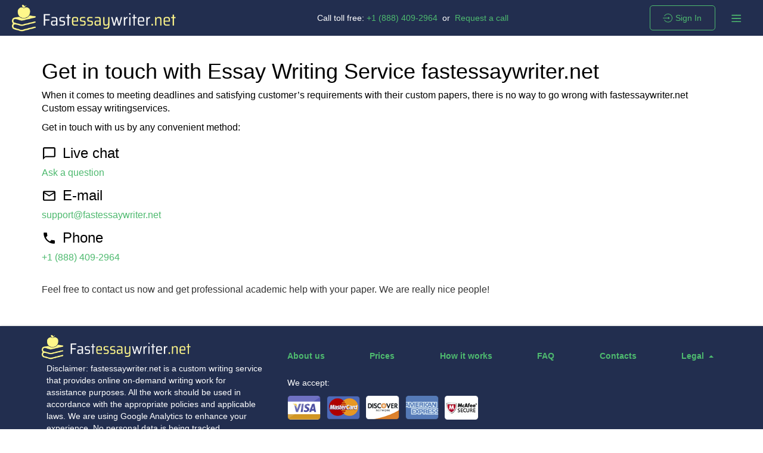

--- FILE ---
content_type: text/html; charset=UTF-8
request_url: https://fastessaywriter.net/contact
body_size: 39574
content:
<!DOCTYPE html> <html lang="en" prefix="og: http://ogp.me/ns#"><head> <meta http-equiv="X-UA-Compatible" content="IE=EmulateIE9"> <!--[if IE]> <meta http-equiv="refresh" content="0;URL=https://fastessaywriter.net/unsupported-browser" /> <![endif]--> <link rel="dns-prefetch" href="https://bam.nr-data.net"> <link rel="dns-prefetch" href="https://mc.webvisor.org"> <link rel="dns-prefetch" href="https://staticxx.facebook.com"> <link rel="dns-prefetch" href="https://connect.facebook.net"> <link rel="dns-prefetch" href="https://cdn.livechatinc.com"> <link rel="dns-prefetch" href="https://secure.livechatinc.com"> <link rel="dns-prefetch" href="https://onesignal.com"> <link rel="preconnect" href="https://www.googletagmanager.com"> <link rel="preconnect" href="https://static.express"> <meta charset="utf-8"> <meta name="viewport" content="width=device-width, initial-scale=1, maximum-scale=1, user-scalable=no"> <link rel="canonical" href="https://fastessaywriter.net/contact"> <link rel="alternate" href="https://fastessaywriter.net/contact" hreflang="en"> <title>Contact Us anytime at FastEssayWriter.net | fastessaywriter.net</title> <meta name="title" content="Contact Us anytime at FastEssayWriter.net | fastessaywriter.net"> <meta name="description" content="You can choose any possible way to contact support staff at FastEssayWriter. We are 24/7 available. "> <meta name="keywords" content="Contact us for paper, buy paper online, cheap essay "> <meta name="twitter:title" content="Contact Us anytime at FastEssayWriter.net | FastEssayWriter.net "> <meta name="og:title" content="Contact Us anytime at FastEssayWriter.net | FastEssayWriter.net "> <meta name="og:site_name" content="FastEssayWriter "> <meta name="twitter:image" content="https://static.express/img/dwfnvjkfnqF31pc/coach_share.jpg "> <meta name="twitter:card" content="summary_large_image "> <meta name="twitter:description" content="You can choose any possible way to contact support staff at FastEssayWriter. We are 24/7 available. "> <meta property="og:site_name" content="fastessaywriter "> <meta property="og:description" content="You can choose any possible way to contact support staff at FastEssayWriter. We are 24/7 available. "> <link rel="icon" href="https://static.express/img/wl/fastessaywriter-net/favicon.ico"> <link rel="apple-touch-icon" href="https://static.express/img/wl/fastessaywriter-net/favicon.ico"> <script id="configs"> let config={"parent":"papercoach.net","domain":"fastessaywriter.net","id":110,"parent_id":5,"family":"pc","orderPagePath":"place-new-order","specificApiUrl":"https:\/\/api.fastessaywriter.net\/","shouldUseSpecificApi":true}

    if (1) {
      const configFromDomain={"parent":"papercoach.net","domain":"fastessaywriter.net","id":110,"parent_id":5,"family":"pc","orderPagePath":"place-new-order","specificApiUrl":"https:\/\/api.fastessaywriter.net\/","shouldUseSpecificApi":true}

      if (configFromDomain?.aliasedDomain) {
        config = {...config, ...configFromDomain, isAliasDomain: true}
      }
    }

    window.MICROSERVICES_CONFIGS={...(window?.MICROSERVICES_CONFIGS || {}), ...config} </script> <script id="bootstrap-data"> window.MICROSERVICES_BOOTSTRAP_DATA={"academicLevels":[{"id":10,"key":10,"text":"High School","short_text":"","deprecated":0},{"id":11,"key":11,"text":"Undergraduate","short_text":"","deprecated":0},{"id":12,"key":12,"text":"Master\u2019s","short_text":"","deprecated":0},{"id":13,"key":13,"text":"PhD","short_text":"","deprecated":0},{"id":14,"key":14,"text":"Admissions","short_text":"","deprecated":0}],"contacts":{"email":"support@fastessaywriter.net","dpo_email":"dpo@fastessaywriter.net","phone":"+18884092964","phone_formatted":"+1 (888) 409-2964","messenger":false},"currencies":[{"id":1,"name":"USD","symbol":"$"},{"id":2,"name":"EUR","symbol":"\u20ac"},{"id":3,"name":"GBP","symbol":"\u00a3"},{"id":4,"name":"AUD","symbol":"A$"},{"id":6,"name":"CAD","symbol":"C$"},{"id":7,"name":"AED","symbol":"\u062f.\u0625 "},{"id":9,"name":"SGD","symbol":"S$"},{"id":10,"name":"HKD","symbol":"HK$"}],"deadlines":[{"id":1,"key":1,"text":"6 Hours","short_text":"","deprecated":0,"num":6,"type":"h","hours":6},{"id":2,"key":2,"text":"12 Hours","short_text":"","deprecated":0,"num":12,"type":"h","hours":12},{"id":3,"key":3,"text":"24 Hours","short_text":"","deprecated":0,"num":24,"type":"h","hours":24},{"id":4,"key":4,"text":"2 Days","short_text":"","deprecated":0,"num":2,"type":"d","hours":48},{"id":5,"key":5,"text":"3 Days","short_text":"","deprecated":0,"num":3,"type":"d","hours":72},{"id":6,"key":6,"text":"5 Days","short_text":"","deprecated":0,"num":5,"type":"d","hours":120},{"id":7,"key":7,"text":"7 Days","short_text":"","deprecated":0,"num":7,"type":"d","hours":168},{"id":8,"key":8,"text":"9 Days","short_text":"","deprecated":0,"num":9,"type":"d","hours":216},{"id":9,"key":9,"text":"14 Days","short_text":"","deprecated":0,"num":14,"type":"d","hours":336}],"llc_on_payment_methods_modal_enabled":true,"paperFormats":[{"id":26,"key":26,"text":"APA","short_text":"","modifier":"main","deprecated":0},{"id":27,"key":27,"text":"MLA","short_text":"","modifier":"main","deprecated":0},{"id":28,"key":28,"text":"Chicago","short_text":"","modifier":"main","deprecated":0},{"id":29,"key":29,"text":"Harvard","short_text":"","modifier":"main","deprecated":0},{"id":191,"key":191,"text":"ASA","short_text":"","modifier":"additional","deprecated":0},{"id":192,"key":192,"text":"AMS","short_text":"","modifier":"additional","deprecated":0},{"id":193,"key":193,"text":"IEEE","short_text":"","modifier":"additional","deprecated":0},{"id":194,"key":194,"text":"OSCOLA","short_text":"","modifier":"additional","deprecated":0},{"id":195,"key":195,"text":"Vancouver","short_text":"","modifier":"additional","deprecated":0},{"id":196,"key":196,"text":"McGill","short_text":"","modifier":"additional","deprecated":0},{"id":197,"key":197,"text":"Harvard APA","short_text":"","modifier":"additional","deprecated":1},{"id":147,"key":147,"text":"Other","short_text":"","modifier":"additional","deprecated":0}],"paperTypeGroups":{"0":{"id":15,"key":15,"text":"Essay","short_text":"","deprecated":0},"1":{"id":17,"key":17,"text":"Dissertation","short_text":"","deprecated":0},"2":{"id":18,"key":18,"text":"Problems","short_text":"","deprecated":0},"3":{"id":19,"key":19,"text":"Admission","short_text":"","deprecated":0},"4":{"id":198,"key":198,"text":"Multiple-choice questions","short_text":"","deprecated":0},"6":{"id":206,"key":206,"text":"Discussion","short_text":"","deprecated":0},"7":{"id":213,"key":213,"text":"Questions & Answers","short_text":"","deprecated":1},"8":{"id":251,"key":251,"text":"Visual Content","short_text":"","deprecated":0}},"paperTypes":[{"id":111,"key":111,"text":"Admission essay","groupId":19,"deprecated":0},{"id":79,"key":79,"text":"Annotated bibliography","groupId":15,"deprecated":0},{"id":112,"key":112,"text":"Application letter","groupId":19,"deprecated":0},{"id":80,"key":80,"text":"Argumentative essay","groupId":15,"deprecated":0},{"id":81,"key":81,"text":"Article","groupId":15,"deprecated":0},{"id":82,"key":82,"text":"Article review","groupId":15,"deprecated":0},{"id":83,"key":83,"text":"Biography","groupId":15,"deprecated":0},{"id":84,"key":84,"text":"Book review","groupId":15,"deprecated":0},{"id":85,"key":85,"text":"Business plan","groupId":15,"deprecated":0},{"id":86,"key":86,"text":"Case study","groupId":15,"deprecated":0},{"id":87,"key":87,"text":"Course work","groupId":15,"deprecated":0},{"id":113,"key":113,"text":"Cover letter","groupId":19,"deprecated":0},{"id":88,"key":88,"text":"Creative writing","groupId":15,"deprecated":0},{"id":89,"key":89,"text":"Critical thinking","groupId":15,"deprecated":0},{"id":114,"key":114,"text":"Curriculum vitae","groupId":19,"deprecated":0},{"id":204,"key":204,"text":"Discussion board post","groupId":206,"deprecated":0},{"id":101,"key":101,"text":"Dissertation","groupId":17,"deprecated":0},{"id":102,"key":102,"text":"Dissertation abstract","groupId":17,"deprecated":0},{"id":103,"key":103,"text":"Dissertation chapter","groupId":17,"deprecated":0},{"id":104,"key":104,"text":"Dissertation conclusion","groupId":17,"deprecated":0},{"id":105,"key":105,"text":"Dissertation hypothesis","groupId":17,"deprecated":0},{"id":106,"key":106,"text":"Dissertation introduction","groupId":17,"deprecated":0},{"id":107,"key":107,"text":"Dissertation methodology","groupId":17,"deprecated":0},{"id":108,"key":108,"text":"Dissertation proposal","groupId":17,"deprecated":0},{"id":109,"key":109,"text":"Dissertation results","groupId":17,"deprecated":0},{"id":90,"key":90,"text":"Essay","groupId":15,"deprecated":0},{"id":252,"key":252,"text":"Infographic","groupId":251,"deprecated":0},{"id":91,"key":91,"text":"Literature review","groupId":15,"deprecated":0},{"id":92,"key":92,"text":"Movie review","groupId":15,"deprecated":0},{"id":200,"key":200,"text":"Multiple-choice questions","groupId":198,"deprecated":0},{"id":115,"key":115,"text":"Personal statement","groupId":19,"deprecated":0},{"id":253,"key":253,"text":"Poster","groupId":251,"deprecated":0},{"id":93,"key":93,"text":"Presentation","groupId":15,"deprecated":0},{"id":110,"key":110,"text":"Problem solving","groupId":18,"deprecated":0},{"id":211,"key":211,"text":"Questions & Answers","groupId":213,"deprecated":1},{"id":219,"key":219,"text":"Questions & Answers","groupId":15,"deprecated":0},{"id":199,"key":199,"text":"Questions & Answers OLD","groupId":203,"deprecated":1},{"id":183,"key":183,"text":"Recommendation letter","groupId":19,"deprecated":0},{"id":94,"key":94,"text":"Report","groupId":15,"deprecated":0},{"id":95,"key":95,"text":"Research paper","groupId":15,"deprecated":0},{"id":96,"key":96,"text":"Research proposal","groupId":15,"deprecated":0},{"id":116,"key":116,"text":"Resume","groupId":19,"deprecated":0},{"id":153,"key":153,"text":"Speech","groupId":15,"deprecated":0},{"id":97,"key":97,"text":"Term paper","groupId":15,"deprecated":0},{"id":98,"key":98,"text":"Thesis","groupId":15,"deprecated":0},{"id":99,"key":99,"text":"Thesis proposal","groupId":15,"deprecated":0},{"id":100,"key":100,"text":"Thesis statement","groupId":15,"deprecated":0}],"payment_methods":[{"name":"110_gate2shop_chase","title":"Credit card","weight":0,"commission":0,"img":"https:\/\/static.express\/img\/yergfhjrfjheljfacc\/visa-master-maestro-jcb-diners-discover-1.png","method":"gate2shop_chase"},{"name":"110_nowpayments","title":"Cryptocurrency","weight":9,"commission":0,"img":"https:\/\/static.express\/img\/yergfhjrfjheljfacc\/cryptocurrency.svg","method":"nowpayments"},{"name":"110_unionpay","title":"UnionPay","weight":11,"commission":0,"img":"https:\/\/static.express\/img\/yergfhjrfjheljfacc\/unionpay.svg","method":"unionpay"}],"prices":[{"key":199,"price":23,"client_app_id":5,"academicLevels":10,"paperTypeGroups":15,"workTypes":20,"deadlines":1},{"key":200,"price":21,"client_app_id":5,"academicLevels":10,"paperTypeGroups":15,"workTypes":20,"deadlines":2},{"key":201,"price":19,"client_app_id":5,"academicLevels":10,"paperTypeGroups":15,"workTypes":20,"deadlines":3},{"key":202,"price":16,"client_app_id":5,"academicLevels":10,"paperTypeGroups":15,"workTypes":20,"deadlines":4},{"key":203,"price":14,"client_app_id":5,"academicLevels":10,"paperTypeGroups":15,"workTypes":20,"deadlines":5},{"key":204,"price":13,"client_app_id":5,"academicLevels":10,"paperTypeGroups":15,"workTypes":20,"deadlines":6},{"key":205,"price":11,"client_app_id":5,"academicLevels":10,"paperTypeGroups":15,"workTypes":20,"deadlines":7},{"key":206,"price":10,"client_app_id":5,"academicLevels":10,"paperTypeGroups":15,"workTypes":20,"deadlines":8},{"key":207,"price":7.99,"client_app_id":5,"academicLevels":10,"paperTypeGroups":15,"workTypes":20,"deadlines":9},{"key":208,"price":13,"client_app_id":5,"academicLevels":10,"paperTypeGroups":15,"workTypes":21,"deadlines":1},{"key":209,"price":12,"client_app_id":5,"academicLevels":10,"paperTypeGroups":15,"workTypes":21,"deadlines":2},{"key":210,"price":11,"client_app_id":5,"academicLevels":10,"paperTypeGroups":15,"workTypes":21,"deadlines":3},{"key":211,"price":9,"client_app_id":5,"academicLevels":10,"paperTypeGroups":15,"workTypes":21,"deadlines":4},{"key":212,"price":8,"client_app_id":5,"academicLevels":10,"paperTypeGroups":15,"workTypes":21,"deadlines":5},{"key":213,"price":8,"client_app_id":5,"academicLevels":10,"paperTypeGroups":15,"workTypes":21,"deadlines":6},{"key":214,"price":7,"client_app_id":5,"academicLevels":10,"paperTypeGroups":15,"workTypes":21,"deadlines":7},{"key":215,"price":6,"client_app_id":5,"academicLevels":10,"paperTypeGroups":15,"workTypes":21,"deadlines":8},{"key":216,"price":5,"client_app_id":5,"academicLevels":10,"paperTypeGroups":15,"workTypes":21,"deadlines":9},{"key":217,"price":23,"client_app_id":5,"academicLevels":10,"paperTypeGroups":17,"workTypes":20,"deadlines":1},{"key":218,"price":21,"client_app_id":5,"academicLevels":10,"paperTypeGroups":17,"workTypes":20,"deadlines":2},{"key":219,"price":19,"client_app_id":5,"academicLevels":10,"paperTypeGroups":17,"workTypes":20,"deadlines":3},{"key":220,"price":16,"client_app_id":5,"academicLevels":10,"paperTypeGroups":17,"workTypes":20,"deadlines":4},{"key":221,"price":14,"client_app_id":5,"academicLevels":10,"paperTypeGroups":17,"workTypes":20,"deadlines":5},{"key":222,"price":13,"client_app_id":5,"academicLevels":10,"paperTypeGroups":17,"workTypes":20,"deadlines":6},{"key":223,"price":12,"client_app_id":5,"academicLevels":10,"paperTypeGroups":17,"workTypes":20,"deadlines":7},{"key":224,"price":10,"client_app_id":5,"academicLevels":10,"paperTypeGroups":17,"workTypes":20,"deadlines":8},{"key":225,"price":7.99,"client_app_id":5,"academicLevels":10,"paperTypeGroups":17,"workTypes":20,"deadlines":9},{"key":226,"price":13,"client_app_id":5,"academicLevels":10,"paperTypeGroups":17,"workTypes":21,"deadlines":1},{"key":227,"price":12,"client_app_id":5,"academicLevels":10,"paperTypeGroups":17,"workTypes":21,"deadlines":2},{"key":228,"price":11,"client_app_id":5,"academicLevels":10,"paperTypeGroups":17,"workTypes":21,"deadlines":3},{"key":229,"price":9,"client_app_id":5,"academicLevels":10,"paperTypeGroups":17,"workTypes":21,"deadlines":4},{"key":230,"price":8,"client_app_id":5,"academicLevels":10,"paperTypeGroups":17,"workTypes":21,"deadlines":5},{"key":231,"price":8,"client_app_id":5,"academicLevels":10,"paperTypeGroups":17,"workTypes":21,"deadlines":6},{"key":232,"price":7,"client_app_id":5,"academicLevels":10,"paperTypeGroups":17,"workTypes":21,"deadlines":7},{"key":233,"price":6,"client_app_id":5,"academicLevels":10,"paperTypeGroups":17,"workTypes":21,"deadlines":8},{"key":234,"price":5,"client_app_id":5,"academicLevels":10,"paperTypeGroups":17,"workTypes":21,"deadlines":9},{"key":235,"price":29,"client_app_id":5,"academicLevels":10,"paperTypeGroups":18,"workTypes":22,"deadlines":1},{"key":236,"price":25,"client_app_id":5,"academicLevels":10,"paperTypeGroups":18,"workTypes":22,"deadlines":2},{"key":237,"price":23,"client_app_id":5,"academicLevels":10,"paperTypeGroups":18,"workTypes":22,"deadlines":3},{"key":238,"price":20,"client_app_id":5,"academicLevels":10,"paperTypeGroups":18,"workTypes":22,"deadlines":4},{"key":239,"price":18,"client_app_id":5,"academicLevels":10,"paperTypeGroups":18,"workTypes":22,"deadlines":5},{"key":240,"price":17,"client_app_id":5,"academicLevels":10,"paperTypeGroups":18,"workTypes":22,"deadlines":6},{"key":241,"price":15,"client_app_id":5,"academicLevels":10,"paperTypeGroups":18,"workTypes":22,"deadlines":7},{"key":242,"price":13,"client_app_id":5,"academicLevels":10,"paperTypeGroups":18,"workTypes":22,"deadlines":8},{"key":243,"price":11,"client_app_id":5,"academicLevels":10,"paperTypeGroups":18,"workTypes":22,"deadlines":9},{"key":244,"price":29,"client_app_id":5,"academicLevels":11,"paperTypeGroups":15,"workTypes":20,"deadlines":1},{"key":245,"price":25,"client_app_id":5,"academicLevels":11,"paperTypeGroups":15,"workTypes":20,"deadlines":2},{"key":246,"price":23,"client_app_id":5,"academicLevels":11,"paperTypeGroups":15,"workTypes":20,"deadlines":3},{"key":247,"price":20,"client_app_id":5,"academicLevels":11,"paperTypeGroups":15,"workTypes":20,"deadlines":4},{"key":248,"price":18,"client_app_id":5,"academicLevels":11,"paperTypeGroups":15,"workTypes":20,"deadlines":5},{"key":249,"price":17,"client_app_id":5,"academicLevels":11,"paperTypeGroups":15,"workTypes":20,"deadlines":6},{"key":250,"price":15,"client_app_id":5,"academicLevels":11,"paperTypeGroups":15,"workTypes":20,"deadlines":7},{"key":251,"price":13,"client_app_id":5,"academicLevels":11,"paperTypeGroups":15,"workTypes":20,"deadlines":8},{"key":252,"price":10,"client_app_id":5,"academicLevels":11,"paperTypeGroups":15,"workTypes":20,"deadlines":9},{"key":253,"price":18,"client_app_id":5,"academicLevels":11,"paperTypeGroups":15,"workTypes":21,"deadlines":1},{"key":254,"price":16,"client_app_id":5,"academicLevels":11,"paperTypeGroups":15,"workTypes":21,"deadlines":2},{"key":255,"price":15,"client_app_id":5,"academicLevels":11,"paperTypeGroups":15,"workTypes":21,"deadlines":3},{"key":256,"price":13,"client_app_id":5,"academicLevels":11,"paperTypeGroups":15,"workTypes":21,"deadlines":4},{"key":257,"price":11,"client_app_id":5,"academicLevels":11,"paperTypeGroups":15,"workTypes":21,"deadlines":5},{"key":258,"price":11,"client_app_id":5,"academicLevels":11,"paperTypeGroups":15,"workTypes":21,"deadlines":6},{"key":259,"price":10,"client_app_id":5,"academicLevels":11,"paperTypeGroups":15,"workTypes":21,"deadlines":7},{"key":260,"price":8,"client_app_id":5,"academicLevels":11,"paperTypeGroups":15,"workTypes":21,"deadlines":8},{"key":261,"price":7,"client_app_id":5,"academicLevels":11,"paperTypeGroups":15,"workTypes":21,"deadlines":9},{"key":262,"price":29,"client_app_id":5,"academicLevels":11,"paperTypeGroups":17,"workTypes":20,"deadlines":1},{"key":263,"price":25,"client_app_id":5,"academicLevels":11,"paperTypeGroups":17,"workTypes":20,"deadlines":2},{"key":264,"price":23,"client_app_id":5,"academicLevels":11,"paperTypeGroups":17,"workTypes":20,"deadlines":3},{"key":265,"price":20,"client_app_id":5,"academicLevels":11,"paperTypeGroups":17,"workTypes":20,"deadlines":4},{"key":266,"price":18,"client_app_id":5,"academicLevels":11,"paperTypeGroups":17,"workTypes":20,"deadlines":5},{"key":267,"price":17,"client_app_id":5,"academicLevels":11,"paperTypeGroups":17,"workTypes":20,"deadlines":6},{"key":268,"price":15,"client_app_id":5,"academicLevels":11,"paperTypeGroups":17,"workTypes":20,"deadlines":7},{"key":269,"price":13,"client_app_id":5,"academicLevels":11,"paperTypeGroups":17,"workTypes":20,"deadlines":8},{"key":270,"price":10,"client_app_id":5,"academicLevels":11,"paperTypeGroups":17,"workTypes":20,"deadlines":9},{"key":271,"price":18,"client_app_id":5,"academicLevels":11,"paperTypeGroups":17,"workTypes":21,"deadlines":1},{"key":272,"price":16,"client_app_id":5,"academicLevels":11,"paperTypeGroups":17,"workTypes":21,"deadlines":2},{"key":273,"price":15,"client_app_id":5,"academicLevels":11,"paperTypeGroups":17,"workTypes":21,"deadlines":3},{"key":274,"price":13,"client_app_id":5,"academicLevels":11,"paperTypeGroups":17,"workTypes":21,"deadlines":4},{"key":275,"price":11,"client_app_id":5,"academicLevels":11,"paperTypeGroups":17,"workTypes":21,"deadlines":5},{"key":276,"price":11,"client_app_id":5,"academicLevels":11,"paperTypeGroups":17,"workTypes":21,"deadlines":6},{"key":277,"price":10,"client_app_id":5,"academicLevels":11,"paperTypeGroups":17,"workTypes":21,"deadlines":7},{"key":278,"price":8,"client_app_id":5,"academicLevels":11,"paperTypeGroups":17,"workTypes":21,"deadlines":8},{"key":279,"price":7,"client_app_id":5,"academicLevels":11,"paperTypeGroups":17,"workTypes":21,"deadlines":9},{"key":280,"price":36,"client_app_id":5,"academicLevels":11,"paperTypeGroups":18,"workTypes":22,"deadlines":1},{"key":281,"price":32,"client_app_id":5,"academicLevels":11,"paperTypeGroups":18,"workTypes":22,"deadlines":2},{"key":282,"price":29,"client_app_id":5,"academicLevels":11,"paperTypeGroups":18,"workTypes":22,"deadlines":3},{"key":283,"price":25,"client_app_id":5,"academicLevels":11,"paperTypeGroups":18,"workTypes":22,"deadlines":4},{"key":284,"price":22,"client_app_id":5,"academicLevels":11,"paperTypeGroups":18,"workTypes":22,"deadlines":5},{"key":285,"price":22,"client_app_id":5,"academicLevels":11,"paperTypeGroups":18,"workTypes":22,"deadlines":6},{"key":286,"price":20,"client_app_id":5,"academicLevels":11,"paperTypeGroups":18,"workTypes":22,"deadlines":7},{"key":287,"price":17,"client_app_id":5,"academicLevels":11,"paperTypeGroups":18,"workTypes":22,"deadlines":8},{"key":288,"price":14,"client_app_id":5,"academicLevels":11,"paperTypeGroups":18,"workTypes":22,"deadlines":9},{"key":289,"price":36,"client_app_id":5,"academicLevels":12,"paperTypeGroups":15,"workTypes":20,"deadlines":1},{"key":290,"price":32,"client_app_id":5,"academicLevels":12,"paperTypeGroups":15,"workTypes":20,"deadlines":2},{"key":291,"price":29,"client_app_id":5,"academicLevels":12,"paperTypeGroups":15,"workTypes":20,"deadlines":3},{"key":292,"price":26,"client_app_id":5,"academicLevels":12,"paperTypeGroups":15,"workTypes":20,"deadlines":4},{"key":293,"price":24,"client_app_id":5,"academicLevels":12,"paperTypeGroups":15,"workTypes":20,"deadlines":5},{"key":294,"price":22,"client_app_id":5,"academicLevels":12,"paperTypeGroups":15,"workTypes":20,"deadlines":6},{"key":295,"price":20,"client_app_id":5,"academicLevels":12,"paperTypeGroups":15,"workTypes":20,"deadlines":7},{"key":296,"price":17,"client_app_id":5,"academicLevels":12,"paperTypeGroups":15,"workTypes":20,"deadlines":8},{"key":297,"price":14,"client_app_id":5,"academicLevels":12,"paperTypeGroups":15,"workTypes":20,"deadlines":9},{"key":298,"price":23,"client_app_id":5,"academicLevels":12,"paperTypeGroups":15,"workTypes":21,"deadlines":1},{"key":299,"price":21,"client_app_id":5,"academicLevels":12,"paperTypeGroups":15,"workTypes":21,"deadlines":2},{"key":300,"price":19,"client_app_id":5,"academicLevels":12,"paperTypeGroups":15,"workTypes":21,"deadlines":3},{"key":301,"price":16,"client_app_id":5,"academicLevels":12,"paperTypeGroups":15,"workTypes":21,"deadlines":4},{"key":302,"price":14,"client_app_id":5,"academicLevels":12,"paperTypeGroups":15,"workTypes":21,"deadlines":5},{"key":303,"price":14,"client_app_id":5,"academicLevels":12,"paperTypeGroups":15,"workTypes":21,"deadlines":6},{"key":304,"price":13,"client_app_id":5,"academicLevels":12,"paperTypeGroups":15,"workTypes":21,"deadlines":7},{"key":305,"price":11,"client_app_id":5,"academicLevels":12,"paperTypeGroups":15,"workTypes":21,"deadlines":8},{"key":306,"price":9,"client_app_id":5,"academicLevels":12,"paperTypeGroups":15,"workTypes":21,"deadlines":9},{"key":307,"price":36,"client_app_id":5,"academicLevels":12,"paperTypeGroups":17,"workTypes":20,"deadlines":1},{"key":308,"price":32,"client_app_id":5,"academicLevels":12,"paperTypeGroups":17,"workTypes":20,"deadlines":2},{"key":309,"price":29,"client_app_id":5,"academicLevels":12,"paperTypeGroups":17,"workTypes":20,"deadlines":3},{"key":310,"price":26,"client_app_id":5,"academicLevels":12,"paperTypeGroups":17,"workTypes":20,"deadlines":4},{"key":311,"price":24,"client_app_id":5,"academicLevels":12,"paperTypeGroups":17,"workTypes":20,"deadlines":5},{"key":312,"price":22,"client_app_id":5,"academicLevels":12,"paperTypeGroups":17,"workTypes":20,"deadlines":6},{"key":313,"price":20,"client_app_id":5,"academicLevels":12,"paperTypeGroups":17,"workTypes":20,"deadlines":7},{"key":314,"price":17,"client_app_id":5,"academicLevels":12,"paperTypeGroups":17,"workTypes":20,"deadlines":8},{"key":315,"price":14,"client_app_id":5,"academicLevels":12,"paperTypeGroups":17,"workTypes":20,"deadlines":9},{"key":316,"price":23,"client_app_id":5,"academicLevels":12,"paperTypeGroups":17,"workTypes":21,"deadlines":1},{"key":317,"price":21,"client_app_id":5,"academicLevels":12,"paperTypeGroups":17,"workTypes":21,"deadlines":2},{"key":318,"price":19,"client_app_id":5,"academicLevels":12,"paperTypeGroups":17,"workTypes":21,"deadlines":3},{"key":319,"price":16,"client_app_id":5,"academicLevels":12,"paperTypeGroups":17,"workTypes":21,"deadlines":4},{"key":320,"price":14,"client_app_id":5,"academicLevels":12,"paperTypeGroups":17,"workTypes":21,"deadlines":5},{"key":321,"price":14,"client_app_id":5,"academicLevels":12,"paperTypeGroups":17,"workTypes":21,"deadlines":6},{"key":322,"price":13,"client_app_id":5,"academicLevels":12,"paperTypeGroups":17,"workTypes":21,"deadlines":7},{"key":323,"price":11,"client_app_id":5,"academicLevels":12,"paperTypeGroups":17,"workTypes":21,"deadlines":8},{"key":324,"price":9,"client_app_id":5,"academicLevels":12,"paperTypeGroups":17,"workTypes":21,"deadlines":9},{"key":325,"price":49,"client_app_id":5,"academicLevels":12,"paperTypeGroups":18,"workTypes":22,"deadlines":1},{"key":326,"price":44,"client_app_id":5,"academicLevels":12,"paperTypeGroups":18,"workTypes":22,"deadlines":2},{"key":327,"price":40,"client_app_id":5,"academicLevels":12,"paperTypeGroups":18,"workTypes":22,"deadlines":3},{"key":328,"price":34,"client_app_id":5,"academicLevels":12,"paperTypeGroups":18,"workTypes":22,"deadlines":4},{"key":329,"price":30,"client_app_id":5,"academicLevels":12,"paperTypeGroups":18,"workTypes":22,"deadlines":5},{"key":330,"price":29,"client_app_id":5,"academicLevels":12,"paperTypeGroups":18,"workTypes":22,"deadlines":6},{"key":331,"price":27,"client_app_id":5,"academicLevels":12,"paperTypeGroups":18,"workTypes":22,"deadlines":7},{"key":332,"price":23,"client_app_id":5,"academicLevels":12,"paperTypeGroups":18,"workTypes":22,"deadlines":8},{"key":333,"price":19,"client_app_id":5,"academicLevels":12,"paperTypeGroups":18,"workTypes":22,"deadlines":9},{"key":334,"price":49,"client_app_id":5,"academicLevels":13,"paperTypeGroups":15,"workTypes":20,"deadlines":1},{"key":335,"price":44,"client_app_id":5,"academicLevels":13,"paperTypeGroups":15,"workTypes":20,"deadlines":2},{"key":336,"price":40,"client_app_id":5,"academicLevels":13,"paperTypeGroups":15,"workTypes":20,"deadlines":3},{"key":337,"price":34,"client_app_id":5,"academicLevels":13,"paperTypeGroups":15,"workTypes":20,"deadlines":4},{"key":338,"price":30,"client_app_id":5,"academicLevels":13,"paperTypeGroups":15,"workTypes":20,"deadlines":5},{"key":339,"price":29,"client_app_id":5,"academicLevels":13,"paperTypeGroups":15,"workTypes":20,"deadlines":6},{"key":340,"price":27,"client_app_id":5,"academicLevels":13,"paperTypeGroups":15,"workTypes":20,"deadlines":7},{"key":341,"price":23,"client_app_id":5,"academicLevels":13,"paperTypeGroups":15,"workTypes":20,"deadlines":8},{"key":342,"price":19,"client_app_id":5,"academicLevels":13,"paperTypeGroups":15,"workTypes":20,"deadlines":9},{"key":343,"price":29,"client_app_id":5,"academicLevels":13,"paperTypeGroups":15,"workTypes":21,"deadlines":1},{"key":344,"price":25,"client_app_id":5,"academicLevels":13,"paperTypeGroups":15,"workTypes":21,"deadlines":2},{"key":345,"price":23,"client_app_id":5,"academicLevels":13,"paperTypeGroups":15,"workTypes":21,"deadlines":3},{"key":346,"price":20,"client_app_id":5,"academicLevels":13,"paperTypeGroups":15,"workTypes":21,"deadlines":4},{"key":347,"price":18,"client_app_id":5,"academicLevels":13,"paperTypeGroups":15,"workTypes":21,"deadlines":5},{"key":348,"price":17,"client_app_id":5,"academicLevels":13,"paperTypeGroups":15,"workTypes":21,"deadlines":6},{"key":349,"price":15,"client_app_id":5,"academicLevels":13,"paperTypeGroups":15,"workTypes":21,"deadlines":7},{"key":350,"price":13,"client_app_id":5,"academicLevels":13,"paperTypeGroups":15,"workTypes":21,"deadlines":8},{"key":351,"price":11,"client_app_id":5,"academicLevels":13,"paperTypeGroups":15,"workTypes":21,"deadlines":9},{"key":352,"price":49,"client_app_id":5,"academicLevels":13,"paperTypeGroups":17,"workTypes":20,"deadlines":1},{"key":353,"price":44,"client_app_id":5,"academicLevels":13,"paperTypeGroups":17,"workTypes":20,"deadlines":2},{"key":354,"price":40,"client_app_id":5,"academicLevels":13,"paperTypeGroups":17,"workTypes":20,"deadlines":3},{"key":355,"price":34,"client_app_id":5,"academicLevels":13,"paperTypeGroups":17,"workTypes":20,"deadlines":4},{"key":356,"price":30,"client_app_id":5,"academicLevels":13,"paperTypeGroups":17,"workTypes":20,"deadlines":5},{"key":357,"price":29,"client_app_id":5,"academicLevels":13,"paperTypeGroups":17,"workTypes":20,"deadlines":6},{"key":358,"price":27,"client_app_id":5,"academicLevels":13,"paperTypeGroups":17,"workTypes":20,"deadlines":7},{"key":359,"price":23,"client_app_id":5,"academicLevels":13,"paperTypeGroups":17,"workTypes":20,"deadlines":8},{"key":360,"price":19,"client_app_id":5,"academicLevels":13,"paperTypeGroups":17,"workTypes":20,"deadlines":9},{"key":361,"price":29,"client_app_id":5,"academicLevels":13,"paperTypeGroups":17,"workTypes":21,"deadlines":1},{"key":362,"price":25,"client_app_id":5,"academicLevels":13,"paperTypeGroups":17,"workTypes":21,"deadlines":2},{"key":363,"price":23,"client_app_id":5,"academicLevels":13,"paperTypeGroups":17,"workTypes":21,"deadlines":3},{"key":364,"price":20,"client_app_id":5,"academicLevels":13,"paperTypeGroups":17,"workTypes":21,"deadlines":4},{"key":365,"price":18,"client_app_id":5,"academicLevels":13,"paperTypeGroups":17,"workTypes":21,"deadlines":5},{"key":366,"price":17,"client_app_id":5,"academicLevels":13,"paperTypeGroups":17,"workTypes":21,"deadlines":6},{"key":367,"price":15,"client_app_id":5,"academicLevels":13,"paperTypeGroups":17,"workTypes":21,"deadlines":7},{"key":368,"price":13,"client_app_id":5,"academicLevels":13,"paperTypeGroups":17,"workTypes":21,"deadlines":8},{"key":369,"price":11,"client_app_id":5,"academicLevels":13,"paperTypeGroups":17,"workTypes":21,"deadlines":9},{"key":370,"price":75,"client_app_id":5,"academicLevels":13,"paperTypeGroups":18,"workTypes":22,"deadlines":1},{"key":371,"price":67,"client_app_id":5,"academicLevels":13,"paperTypeGroups":18,"workTypes":22,"deadlines":2},{"key":372,"price":61,"client_app_id":5,"academicLevels":13,"paperTypeGroups":18,"workTypes":22,"deadlines":3},{"key":373,"price":52,"client_app_id":5,"academicLevels":13,"paperTypeGroups":18,"workTypes":22,"deadlines":4},{"key":374,"price":46,"client_app_id":5,"academicLevels":13,"paperTypeGroups":18,"workTypes":22,"deadlines":5},{"key":375,"price":45,"client_app_id":5,"academicLevels":13,"paperTypeGroups":18,"workTypes":22,"deadlines":6},{"key":376,"price":41,"client_app_id":5,"academicLevels":13,"paperTypeGroups":18,"workTypes":22,"deadlines":7},{"key":377,"price":35,"client_app_id":5,"academicLevels":13,"paperTypeGroups":18,"workTypes":22,"deadlines":8},{"key":378,"price":29,"client_app_id":5,"academicLevels":13,"paperTypeGroups":18,"workTypes":22,"deadlines":9},{"key":379,"price":66,"client_app_id":5,"academicLevels":14,"paperTypeGroups":19,"workTypes":20,"deadlines":1},{"key":380,"price":60,"client_app_id":5,"academicLevels":14,"paperTypeGroups":19,"workTypes":20,"deadlines":2},{"key":381,"price":54,"client_app_id":5,"academicLevels":14,"paperTypeGroups":19,"workTypes":20,"deadlines":3},{"key":382,"price":48,"client_app_id":5,"academicLevels":14,"paperTypeGroups":19,"workTypes":20,"deadlines":4},{"key":383,"price":42,"client_app_id":5,"academicLevels":14,"paperTypeGroups":19,"workTypes":20,"deadlines":5},{"key":384,"price":36,"client_app_id":5,"academicLevels":14,"paperTypeGroups":19,"workTypes":20,"deadlines":6},{"key":385,"price":32,"client_app_id":5,"academicLevels":14,"paperTypeGroups":19,"workTypes":20,"deadlines":7},{"key":386,"price":28,"client_app_id":5,"academicLevels":14,"paperTypeGroups":19,"workTypes":20,"deadlines":8},{"key":387,"price":20,"client_app_id":5,"academicLevels":14,"paperTypeGroups":19,"workTypes":20,"deadlines":9},{"key":388,"price":40,"client_app_id":5,"academicLevels":14,"paperTypeGroups":19,"workTypes":21,"deadlines":1},{"key":389,"price":36,"client_app_id":5,"academicLevels":14,"paperTypeGroups":19,"workTypes":21,"deadlines":2},{"key":390,"price":32,"client_app_id":5,"academicLevels":14,"paperTypeGroups":19,"workTypes":21,"deadlines":3},{"key":391,"price":26,"client_app_id":5,"academicLevels":14,"paperTypeGroups":19,"workTypes":21,"deadlines":4},{"key":392,"price":24,"client_app_id":5,"academicLevels":14,"paperTypeGroups":19,"workTypes":21,"deadlines":5},{"key":393,"price":22,"client_app_id":5,"academicLevels":14,"paperTypeGroups":19,"workTypes":21,"deadlines":6},{"key":394,"price":20,"client_app_id":5,"academicLevels":14,"paperTypeGroups":19,"workTypes":21,"deadlines":7},{"key":395,"price":18,"client_app_id":5,"academicLevels":14,"paperTypeGroups":19,"workTypes":21,"deadlines":8},{"key":396,"price":15,"client_app_id":5,"academicLevels":14,"paperTypeGroups":19,"workTypes":21,"deadlines":9},{"key":3224,"price":18,"client_app_id":5,"academicLevels":10,"paperTypeGroups":15,"workTypes":175,"deadlines":1},{"key":3225,"price":17,"client_app_id":5,"academicLevels":10,"paperTypeGroups":15,"workTypes":175,"deadlines":2},{"key":3226,"price":15,"client_app_id":5,"academicLevels":10,"paperTypeGroups":15,"workTypes":175,"deadlines":3},{"key":3227,"price":13,"client_app_id":5,"academicLevels":10,"paperTypeGroups":15,"workTypes":175,"deadlines":4},{"key":3228,"price":11,"client_app_id":5,"academicLevels":10,"paperTypeGroups":15,"workTypes":175,"deadlines":5},{"key":3229,"price":10,"client_app_id":5,"academicLevels":10,"paperTypeGroups":15,"workTypes":175,"deadlines":6},{"key":3230,"price":9,"client_app_id":5,"academicLevels":10,"paperTypeGroups":15,"workTypes":175,"deadlines":7},{"key":3231,"price":8,"client_app_id":5,"academicLevels":10,"paperTypeGroups":15,"workTypes":175,"deadlines":8},{"key":3232,"price":6,"client_app_id":5,"academicLevels":10,"paperTypeGroups":15,"workTypes":175,"deadlines":9},{"key":3233,"price":18,"client_app_id":5,"academicLevels":10,"paperTypeGroups":17,"workTypes":175,"deadlines":1},{"key":3234,"price":17,"client_app_id":5,"academicLevels":10,"paperTypeGroups":17,"workTypes":175,"deadlines":2},{"key":3235,"price":15,"client_app_id":5,"academicLevels":10,"paperTypeGroups":17,"workTypes":175,"deadlines":3},{"key":3236,"price":13,"client_app_id":5,"academicLevels":10,"paperTypeGroups":17,"workTypes":175,"deadlines":4},{"key":3237,"price":11,"client_app_id":5,"academicLevels":10,"paperTypeGroups":17,"workTypes":175,"deadlines":5},{"key":3238,"price":10,"client_app_id":5,"academicLevels":10,"paperTypeGroups":17,"workTypes":175,"deadlines":6},{"key":3239,"price":9,"client_app_id":5,"academicLevels":10,"paperTypeGroups":17,"workTypes":175,"deadlines":7},{"key":3240,"price":8,"client_app_id":5,"academicLevels":10,"paperTypeGroups":17,"workTypes":175,"deadlines":8},{"key":3241,"price":6,"client_app_id":5,"academicLevels":10,"paperTypeGroups":17,"workTypes":175,"deadlines":9},{"key":3242,"price":23,"client_app_id":5,"academicLevels":11,"paperTypeGroups":15,"workTypes":175,"deadlines":1},{"key":3243,"price":20,"client_app_id":5,"academicLevels":11,"paperTypeGroups":15,"workTypes":175,"deadlines":2},{"key":3244,"price":18,"client_app_id":5,"academicLevels":11,"paperTypeGroups":15,"workTypes":175,"deadlines":3},{"key":3245,"price":16,"client_app_id":5,"academicLevels":11,"paperTypeGroups":15,"workTypes":175,"deadlines":4},{"key":3246,"price":14,"client_app_id":5,"academicLevels":11,"paperTypeGroups":15,"workTypes":175,"deadlines":5},{"key":3247,"price":14,"client_app_id":5,"academicLevels":11,"paperTypeGroups":15,"workTypes":175,"deadlines":6},{"key":3248,"price":12,"client_app_id":5,"academicLevels":11,"paperTypeGroups":15,"workTypes":175,"deadlines":7},{"key":3249,"price":10,"client_app_id":5,"academicLevels":11,"paperTypeGroups":15,"workTypes":175,"deadlines":8},{"key":3250,"price":8,"client_app_id":5,"academicLevels":11,"paperTypeGroups":15,"workTypes":175,"deadlines":9},{"key":3251,"price":23,"client_app_id":5,"academicLevels":11,"paperTypeGroups":17,"workTypes":175,"deadlines":1},{"key":3252,"price":20,"client_app_id":5,"academicLevels":11,"paperTypeGroups":17,"workTypes":175,"deadlines":2},{"key":3253,"price":18,"client_app_id":5,"academicLevels":11,"paperTypeGroups":17,"workTypes":175,"deadlines":3},{"key":3254,"price":16,"client_app_id":5,"academicLevels":11,"paperTypeGroups":17,"workTypes":175,"deadlines":4},{"key":3255,"price":14,"client_app_id":5,"academicLevels":11,"paperTypeGroups":17,"workTypes":175,"deadlines":5},{"key":3256,"price":14,"client_app_id":5,"academicLevels":11,"paperTypeGroups":17,"workTypes":175,"deadlines":6},{"key":3257,"price":12,"client_app_id":5,"academicLevels":11,"paperTypeGroups":17,"workTypes":175,"deadlines":7},{"key":3258,"price":10,"client_app_id":5,"academicLevels":11,"paperTypeGroups":17,"workTypes":175,"deadlines":8},{"key":3259,"price":8,"client_app_id":5,"academicLevels":11,"paperTypeGroups":17,"workTypes":175,"deadlines":9},{"key":3260,"price":29,"client_app_id":5,"academicLevels":12,"paperTypeGroups":15,"workTypes":175,"deadlines":1},{"key":3261,"price":26,"client_app_id":5,"academicLevels":12,"paperTypeGroups":15,"workTypes":175,"deadlines":2},{"key":3262,"price":23,"client_app_id":5,"academicLevels":12,"paperTypeGroups":15,"workTypes":175,"deadlines":3},{"key":3263,"price":21,"client_app_id":5,"academicLevels":12,"paperTypeGroups":15,"workTypes":175,"deadlines":4},{"key":3264,"price":19,"client_app_id":5,"academicLevels":12,"paperTypeGroups":15,"workTypes":175,"deadlines":5},{"key":3265,"price":18,"client_app_id":5,"academicLevels":12,"paperTypeGroups":15,"workTypes":175,"deadlines":6},{"key":3266,"price":16,"client_app_id":5,"academicLevels":12,"paperTypeGroups":15,"workTypes":175,"deadlines":7},{"key":3267,"price":14,"client_app_id":5,"academicLevels":12,"paperTypeGroups":15,"workTypes":175,"deadlines":8},{"key":3268,"price":13,"client_app_id":5,"academicLevels":12,"paperTypeGroups":15,"workTypes":175,"deadlines":9},{"key":3269,"price":29,"client_app_id":5,"academicLevels":12,"paperTypeGroups":17,"workTypes":175,"deadlines":1},{"key":3270,"price":26,"client_app_id":5,"academicLevels":12,"paperTypeGroups":17,"workTypes":175,"deadlines":2},{"key":3271,"price":23,"client_app_id":5,"academicLevels":12,"paperTypeGroups":17,"workTypes":175,"deadlines":3},{"key":3272,"price":21,"client_app_id":5,"academicLevels":12,"paperTypeGroups":17,"workTypes":175,"deadlines":4},{"key":3273,"price":19,"client_app_id":5,"academicLevels":12,"paperTypeGroups":17,"workTypes":175,"deadlines":5},{"key":3274,"price":18,"client_app_id":5,"academicLevels":12,"paperTypeGroups":17,"workTypes":175,"deadlines":6},{"key":3275,"price":16,"client_app_id":5,"academicLevels":12,"paperTypeGroups":17,"workTypes":175,"deadlines":7},{"key":3276,"price":14,"client_app_id":5,"academicLevels":12,"paperTypeGroups":17,"workTypes":175,"deadlines":8},{"key":3277,"price":13,"client_app_id":5,"academicLevels":12,"paperTypeGroups":17,"workTypes":175,"deadlines":9},{"key":3278,"price":39,"client_app_id":5,"academicLevels":13,"paperTypeGroups":15,"workTypes":175,"deadlines":1},{"key":3279,"price":35,"client_app_id":5,"academicLevels":13,"paperTypeGroups":15,"workTypes":175,"deadlines":2},{"key":3280,"price":32,"client_app_id":5,"academicLevels":13,"paperTypeGroups":15,"workTypes":175,"deadlines":3},{"key":3281,"price":27,"client_app_id":5,"academicLevels":13,"paperTypeGroups":15,"workTypes":175,"deadlines":4},{"key":3282,"price":24,"client_app_id":5,"academicLevels":13,"paperTypeGroups":15,"workTypes":175,"deadlines":5},{"key":3283,"price":23,"client_app_id":5,"academicLevels":13,"paperTypeGroups":15,"workTypes":175,"deadlines":6},{"key":3284,"price":22,"client_app_id":5,"academicLevels":13,"paperTypeGroups":15,"workTypes":175,"deadlines":7},{"key":3285,"price":18,"client_app_id":5,"academicLevels":13,"paperTypeGroups":15,"workTypes":175,"deadlines":8},{"key":3286,"price":17,"client_app_id":5,"academicLevels":13,"paperTypeGroups":15,"workTypes":175,"deadlines":9},{"key":3287,"price":39,"client_app_id":5,"academicLevels":13,"paperTypeGroups":17,"workTypes":175,"deadlines":1},{"key":3288,"price":35,"client_app_id":5,"academicLevels":13,"paperTypeGroups":17,"workTypes":175,"deadlines":2},{"key":3289,"price":32,"client_app_id":5,"academicLevels":13,"paperTypeGroups":17,"workTypes":175,"deadlines":3},{"key":3290,"price":27,"client_app_id":5,"academicLevels":13,"paperTypeGroups":17,"workTypes":175,"deadlines":4},{"key":3291,"price":24,"client_app_id":5,"academicLevels":13,"paperTypeGroups":17,"workTypes":175,"deadlines":5},{"key":3292,"price":23,"client_app_id":5,"academicLevels":13,"paperTypeGroups":17,"workTypes":175,"deadlines":6},{"key":3293,"price":22,"client_app_id":5,"academicLevels":13,"paperTypeGroups":17,"workTypes":175,"deadlines":7},{"key":3294,"price":18,"client_app_id":5,"academicLevels":13,"paperTypeGroups":17,"workTypes":175,"deadlines":8},{"key":3295,"price":17,"client_app_id":5,"academicLevels":13,"paperTypeGroups":17,"workTypes":175,"deadlines":9},{"key":3296,"price":53,"client_app_id":5,"academicLevels":14,"paperTypeGroups":19,"workTypes":175,"deadlines":1},{"key":3297,"price":48,"client_app_id":5,"academicLevels":14,"paperTypeGroups":19,"workTypes":175,"deadlines":2},{"key":3298,"price":43,"client_app_id":5,"academicLevels":14,"paperTypeGroups":19,"workTypes":175,"deadlines":3},{"key":3299,"price":38,"client_app_id":5,"academicLevels":14,"paperTypeGroups":19,"workTypes":175,"deadlines":4},{"key":3300,"price":34,"client_app_id":5,"academicLevels":14,"paperTypeGroups":19,"workTypes":175,"deadlines":5},{"key":3301,"price":29,"client_app_id":5,"academicLevels":14,"paperTypeGroups":19,"workTypes":175,"deadlines":6},{"key":3302,"price":26,"client_app_id":5,"academicLevels":14,"paperTypeGroups":19,"workTypes":175,"deadlines":7},{"key":3303,"price":22,"client_app_id":5,"academicLevels":14,"paperTypeGroups":19,"workTypes":175,"deadlines":8},{"key":3304,"price":18,"client_app_id":5,"academicLevels":14,"paperTypeGroups":19,"workTypes":175,"deadlines":9},{"key":5051,"price":18,"client_app_id":5,"academicLevels":10,"paperTypeGroups":15,"workTypes":180,"deadlines":1},{"key":5052,"price":17,"client_app_id":5,"academicLevels":10,"paperTypeGroups":15,"workTypes":180,"deadlines":2},{"key":5053,"price":15,"client_app_id":5,"academicLevels":10,"paperTypeGroups":15,"workTypes":180,"deadlines":3},{"key":5054,"price":13,"client_app_id":5,"academicLevels":10,"paperTypeGroups":15,"workTypes":180,"deadlines":4},{"key":5055,"price":11,"client_app_id":5,"academicLevels":10,"paperTypeGroups":15,"workTypes":180,"deadlines":5},{"key":5056,"price":10,"client_app_id":5,"academicLevels":10,"paperTypeGroups":15,"workTypes":180,"deadlines":6},{"key":5057,"price":9,"client_app_id":5,"academicLevels":10,"paperTypeGroups":15,"workTypes":180,"deadlines":7},{"key":5058,"price":8,"client_app_id":5,"academicLevels":10,"paperTypeGroups":15,"workTypes":180,"deadlines":8},{"key":5059,"price":6,"client_app_id":5,"academicLevels":10,"paperTypeGroups":15,"workTypes":180,"deadlines":9},{"key":5060,"price":18,"client_app_id":5,"academicLevels":10,"paperTypeGroups":17,"workTypes":180,"deadlines":1},{"key":5061,"price":17,"client_app_id":5,"academicLevels":10,"paperTypeGroups":17,"workTypes":180,"deadlines":2},{"key":5062,"price":15,"client_app_id":5,"academicLevels":10,"paperTypeGroups":17,"workTypes":180,"deadlines":3},{"key":5063,"price":13,"client_app_id":5,"academicLevels":10,"paperTypeGroups":17,"workTypes":180,"deadlines":4},{"key":5064,"price":11,"client_app_id":5,"academicLevels":10,"paperTypeGroups":17,"workTypes":180,"deadlines":5},{"key":5065,"price":10,"client_app_id":5,"academicLevels":10,"paperTypeGroups":17,"workTypes":180,"deadlines":6},{"key":5066,"price":9,"client_app_id":5,"academicLevels":10,"paperTypeGroups":17,"workTypes":180,"deadlines":7},{"key":5067,"price":8,"client_app_id":5,"academicLevels":10,"paperTypeGroups":17,"workTypes":180,"deadlines":8},{"key":5068,"price":6,"client_app_id":5,"academicLevels":10,"paperTypeGroups":17,"workTypes":180,"deadlines":9},{"key":5069,"price":23,"client_app_id":5,"academicLevels":11,"paperTypeGroups":15,"workTypes":180,"deadlines":1},{"key":5070,"price":20,"client_app_id":5,"academicLevels":11,"paperTypeGroups":15,"workTypes":180,"deadlines":2},{"key":5071,"price":18,"client_app_id":5,"academicLevels":11,"paperTypeGroups":15,"workTypes":180,"deadlines":3},{"key":5072,"price":16,"client_app_id":5,"academicLevels":11,"paperTypeGroups":15,"workTypes":180,"deadlines":4},{"key":5073,"price":14,"client_app_id":5,"academicLevels":11,"paperTypeGroups":15,"workTypes":180,"deadlines":5},{"key":5074,"price":14,"client_app_id":5,"academicLevels":11,"paperTypeGroups":15,"workTypes":180,"deadlines":6},{"key":5075,"price":12,"client_app_id":5,"academicLevels":11,"paperTypeGroups":15,"workTypes":180,"deadlines":7},{"key":5076,"price":10,"client_app_id":5,"academicLevels":11,"paperTypeGroups":15,"workTypes":180,"deadlines":8},{"key":5077,"price":8,"client_app_id":5,"academicLevels":11,"paperTypeGroups":15,"workTypes":180,"deadlines":9},{"key":5078,"price":23,"client_app_id":5,"academicLevels":11,"paperTypeGroups":17,"workTypes":180,"deadlines":1},{"key":5079,"price":20,"client_app_id":5,"academicLevels":11,"paperTypeGroups":17,"workTypes":180,"deadlines":2},{"key":5080,"price":18,"client_app_id":5,"academicLevels":11,"paperTypeGroups":17,"workTypes":180,"deadlines":3},{"key":5081,"price":16,"client_app_id":5,"academicLevels":11,"paperTypeGroups":17,"workTypes":180,"deadlines":4},{"key":5082,"price":14,"client_app_id":5,"academicLevels":11,"paperTypeGroups":17,"workTypes":180,"deadlines":5},{"key":5083,"price":14,"client_app_id":5,"academicLevels":11,"paperTypeGroups":17,"workTypes":180,"deadlines":6},{"key":5084,"price":12,"client_app_id":5,"academicLevels":11,"paperTypeGroups":17,"workTypes":180,"deadlines":7},{"key":5085,"price":10,"client_app_id":5,"academicLevels":11,"paperTypeGroups":17,"workTypes":180,"deadlines":8},{"key":5086,"price":8,"client_app_id":5,"academicLevels":11,"paperTypeGroups":17,"workTypes":180,"deadlines":9},{"key":5087,"price":29,"client_app_id":5,"academicLevels":12,"paperTypeGroups":15,"workTypes":180,"deadlines":1},{"key":5088,"price":26,"client_app_id":5,"academicLevels":12,"paperTypeGroups":15,"workTypes":180,"deadlines":2},{"key":5089,"price":23,"client_app_id":5,"academicLevels":12,"paperTypeGroups":15,"workTypes":180,"deadlines":3},{"key":5090,"price":21,"client_app_id":5,"academicLevels":12,"paperTypeGroups":15,"workTypes":180,"deadlines":4},{"key":5091,"price":19,"client_app_id":5,"academicLevels":12,"paperTypeGroups":15,"workTypes":180,"deadlines":5},{"key":5092,"price":18,"client_app_id":5,"academicLevels":12,"paperTypeGroups":15,"workTypes":180,"deadlines":6},{"key":5093,"price":16,"client_app_id":5,"academicLevels":12,"paperTypeGroups":15,"workTypes":180,"deadlines":7},{"key":5094,"price":14,"client_app_id":5,"academicLevels":12,"paperTypeGroups":15,"workTypes":180,"deadlines":8},{"key":5095,"price":13,"client_app_id":5,"academicLevels":12,"paperTypeGroups":15,"workTypes":180,"deadlines":9},{"key":5096,"price":29,"client_app_id":5,"academicLevels":12,"paperTypeGroups":17,"workTypes":180,"deadlines":1},{"key":5097,"price":26,"client_app_id":5,"academicLevels":12,"paperTypeGroups":17,"workTypes":180,"deadlines":2},{"key":5098,"price":23,"client_app_id":5,"academicLevels":12,"paperTypeGroups":17,"workTypes":180,"deadlines":3},{"key":5099,"price":21,"client_app_id":5,"academicLevels":12,"paperTypeGroups":17,"workTypes":180,"deadlines":4},{"key":5100,"price":19,"client_app_id":5,"academicLevels":12,"paperTypeGroups":17,"workTypes":180,"deadlines":5},{"key":5101,"price":18,"client_app_id":5,"academicLevels":12,"paperTypeGroups":17,"workTypes":180,"deadlines":6},{"key":5102,"price":16,"client_app_id":5,"academicLevels":12,"paperTypeGroups":17,"workTypes":180,"deadlines":7},{"key":5103,"price":14,"client_app_id":5,"academicLevels":12,"paperTypeGroups":17,"workTypes":180,"deadlines":8},{"key":5104,"price":13,"client_app_id":5,"academicLevels":12,"paperTypeGroups":17,"workTypes":180,"deadlines":9},{"key":5105,"price":39,"client_app_id":5,"academicLevels":13,"paperTypeGroups":15,"workTypes":180,"deadlines":1},{"key":5106,"price":35,"client_app_id":5,"academicLevels":13,"paperTypeGroups":15,"workTypes":180,"deadlines":2},{"key":5107,"price":32,"client_app_id":5,"academicLevels":13,"paperTypeGroups":15,"workTypes":180,"deadlines":3},{"key":5108,"price":27,"client_app_id":5,"academicLevels":13,"paperTypeGroups":15,"workTypes":180,"deadlines":4},{"key":5109,"price":24,"client_app_id":5,"academicLevels":13,"paperTypeGroups":15,"workTypes":180,"deadlines":5},{"key":5110,"price":23,"client_app_id":5,"academicLevels":13,"paperTypeGroups":15,"workTypes":180,"deadlines":6},{"key":5111,"price":22,"client_app_id":5,"academicLevels":13,"paperTypeGroups":15,"workTypes":180,"deadlines":7},{"key":5112,"price":18,"client_app_id":5,"academicLevels":13,"paperTypeGroups":15,"workTypes":180,"deadlines":8},{"key":5113,"price":17,"client_app_id":5,"academicLevels":13,"paperTypeGroups":15,"workTypes":180,"deadlines":9},{"key":5114,"price":39,"client_app_id":5,"academicLevels":13,"paperTypeGroups":17,"workTypes":180,"deadlines":1},{"key":5115,"price":35,"client_app_id":5,"academicLevels":13,"paperTypeGroups":17,"workTypes":180,"deadlines":2},{"key":5116,"price":32,"client_app_id":5,"academicLevels":13,"paperTypeGroups":17,"workTypes":180,"deadlines":3},{"key":5117,"price":27,"client_app_id":5,"academicLevels":13,"paperTypeGroups":17,"workTypes":180,"deadlines":4},{"key":5118,"price":24,"client_app_id":5,"academicLevels":13,"paperTypeGroups":17,"workTypes":180,"deadlines":5},{"key":5119,"price":23,"client_app_id":5,"academicLevels":13,"paperTypeGroups":17,"workTypes":180,"deadlines":6},{"key":5120,"price":22,"client_app_id":5,"academicLevels":13,"paperTypeGroups":17,"workTypes":180,"deadlines":7},{"key":5121,"price":18,"client_app_id":5,"academicLevels":13,"paperTypeGroups":17,"workTypes":180,"deadlines":8},{"key":5122,"price":17,"client_app_id":5,"academicLevels":13,"paperTypeGroups":17,"workTypes":180,"deadlines":9},{"key":5123,"price":53,"client_app_id":5,"academicLevels":14,"paperTypeGroups":19,"workTypes":180,"deadlines":1},{"key":5124,"price":48,"client_app_id":5,"academicLevels":14,"paperTypeGroups":19,"workTypes":180,"deadlines":2},{"key":5125,"price":43,"client_app_id":5,"academicLevels":14,"paperTypeGroups":19,"workTypes":180,"deadlines":3},{"key":5126,"price":38,"client_app_id":5,"academicLevels":14,"paperTypeGroups":19,"workTypes":180,"deadlines":4},{"key":5127,"price":34,"client_app_id":5,"academicLevels":14,"paperTypeGroups":19,"workTypes":180,"deadlines":5},{"key":5128,"price":29,"client_app_id":5,"academicLevels":14,"paperTypeGroups":19,"workTypes":180,"deadlines":6},{"key":5129,"price":26,"client_app_id":5,"academicLevels":14,"paperTypeGroups":19,"workTypes":180,"deadlines":7},{"key":5130,"price":22,"client_app_id":5,"academicLevels":14,"paperTypeGroups":19,"workTypes":180,"deadlines":8},{"key":5131,"price":18,"client_app_id":5,"academicLevels":14,"paperTypeGroups":19,"workTypes":180,"deadlines":9},{"key":5412,"price":2.8,"client_app_id":5,"academicLevels":10,"paperTypeGroups":198,"workTypes":201,"deadlines":1},{"key":5413,"price":3,"client_app_id":5,"academicLevels":11,"paperTypeGroups":198,"workTypes":201,"deadlines":1},{"key":5414,"price":3.2,"client_app_id":5,"academicLevels":12,"paperTypeGroups":198,"workTypes":201,"deadlines":1},{"key":5415,"price":3.4,"client_app_id":5,"academicLevels":13,"paperTypeGroups":198,"workTypes":201,"deadlines":1},{"key":5416,"price":2.6,"client_app_id":5,"academicLevels":10,"paperTypeGroups":198,"workTypes":201,"deadlines":2},{"key":5417,"price":2.8,"client_app_id":5,"academicLevels":11,"paperTypeGroups":198,"workTypes":201,"deadlines":2},{"key":5418,"price":3,"client_app_id":5,"academicLevels":12,"paperTypeGroups":198,"workTypes":201,"deadlines":2},{"key":5419,"price":3.2,"client_app_id":5,"academicLevels":13,"paperTypeGroups":198,"workTypes":201,"deadlines":2},{"key":5420,"price":2.4,"client_app_id":5,"academicLevels":10,"paperTypeGroups":198,"workTypes":201,"deadlines":3},{"key":5421,"price":2.6,"client_app_id":5,"academicLevels":11,"paperTypeGroups":198,"workTypes":201,"deadlines":3},{"key":5422,"price":2.8,"client_app_id":5,"academicLevels":12,"paperTypeGroups":198,"workTypes":201,"deadlines":3},{"key":5423,"price":3,"client_app_id":5,"academicLevels":13,"paperTypeGroups":198,"workTypes":201,"deadlines":3},{"key":5424,"price":2.2,"client_app_id":5,"academicLevels":10,"paperTypeGroups":198,"workTypes":201,"deadlines":4},{"key":5425,"price":2.4,"client_app_id":5,"academicLevels":11,"paperTypeGroups":198,"workTypes":201,"deadlines":4},{"key":5426,"price":2.6,"client_app_id":5,"academicLevels":12,"paperTypeGroups":198,"workTypes":201,"deadlines":4},{"key":5427,"price":2.8,"client_app_id":5,"academicLevels":13,"paperTypeGroups":198,"workTypes":201,"deadlines":4},{"key":5428,"price":2,"client_app_id":5,"academicLevels":10,"paperTypeGroups":198,"workTypes":201,"deadlines":5},{"key":5429,"price":2.2,"client_app_id":5,"academicLevels":11,"paperTypeGroups":198,"workTypes":201,"deadlines":5},{"key":5430,"price":2.4,"client_app_id":5,"academicLevels":12,"paperTypeGroups":198,"workTypes":201,"deadlines":5},{"key":5431,"price":2.6,"client_app_id":5,"academicLevels":13,"paperTypeGroups":198,"workTypes":201,"deadlines":5},{"key":5432,"price":1.8,"client_app_id":5,"academicLevels":10,"paperTypeGroups":198,"workTypes":201,"deadlines":6},{"key":5433,"price":2,"client_app_id":5,"academicLevels":11,"paperTypeGroups":198,"workTypes":201,"deadlines":6},{"key":5434,"price":2.2,"client_app_id":5,"academicLevels":12,"paperTypeGroups":198,"workTypes":201,"deadlines":6},{"key":5435,"price":2.4,"client_app_id":5,"academicLevels":13,"paperTypeGroups":198,"workTypes":201,"deadlines":6},{"key":5436,"price":1.6,"client_app_id":5,"academicLevels":10,"paperTypeGroups":198,"workTypes":201,"deadlines":7},{"key":5437,"price":1.8,"client_app_id":5,"academicLevels":11,"paperTypeGroups":198,"workTypes":201,"deadlines":7},{"key":5438,"price":2,"client_app_id":5,"academicLevels":12,"paperTypeGroups":198,"workTypes":201,"deadlines":7},{"key":5439,"price":2.2,"client_app_id":5,"academicLevels":13,"paperTypeGroups":198,"workTypes":201,"deadlines":7},{"key":5440,"price":1.4,"client_app_id":5,"academicLevels":10,"paperTypeGroups":198,"workTypes":201,"deadlines":8},{"key":5441,"price":1.6,"client_app_id":5,"academicLevels":11,"paperTypeGroups":198,"workTypes":201,"deadlines":8},{"key":5442,"price":1.8,"client_app_id":5,"academicLevels":12,"paperTypeGroups":198,"workTypes":201,"deadlines":8},{"key":5443,"price":2,"client_app_id":5,"academicLevels":13,"paperTypeGroups":198,"workTypes":201,"deadlines":8},{"key":5444,"price":1.2,"client_app_id":5,"academicLevels":10,"paperTypeGroups":198,"workTypes":201,"deadlines":9},{"key":5445,"price":1.4,"client_app_id":5,"academicLevels":11,"paperTypeGroups":198,"workTypes":201,"deadlines":9},{"key":5446,"price":1.6,"client_app_id":5,"academicLevels":12,"paperTypeGroups":198,"workTypes":201,"deadlines":9},{"key":5447,"price":1.8,"client_app_id":5,"academicLevels":13,"paperTypeGroups":198,"workTypes":201,"deadlines":9},{"key":5941,"price":23,"client_app_id":5,"academicLevels":10,"paperTypeGroups":206,"workTypes":20,"deadlines":1},{"key":5942,"price":21,"client_app_id":5,"academicLevels":10,"paperTypeGroups":206,"workTypes":20,"deadlines":2},{"key":5943,"price":19,"client_app_id":5,"academicLevels":10,"paperTypeGroups":206,"workTypes":20,"deadlines":3},{"key":5944,"price":16,"client_app_id":5,"academicLevels":10,"paperTypeGroups":206,"workTypes":20,"deadlines":4},{"key":5945,"price":14,"client_app_id":5,"academicLevels":10,"paperTypeGroups":206,"workTypes":20,"deadlines":5},{"key":5946,"price":13,"client_app_id":5,"academicLevels":10,"paperTypeGroups":206,"workTypes":20,"deadlines":6},{"key":5947,"price":11,"client_app_id":5,"academicLevels":10,"paperTypeGroups":206,"workTypes":20,"deadlines":7},{"key":5948,"price":10,"client_app_id":5,"academicLevels":10,"paperTypeGroups":206,"workTypes":20,"deadlines":8},{"key":5949,"price":7.99,"client_app_id":5,"academicLevels":10,"paperTypeGroups":206,"workTypes":20,"deadlines":9},{"key":5950,"price":13,"client_app_id":5,"academicLevels":10,"paperTypeGroups":206,"workTypes":21,"deadlines":1},{"key":5951,"price":12,"client_app_id":5,"academicLevels":10,"paperTypeGroups":206,"workTypes":21,"deadlines":2},{"key":5952,"price":11,"client_app_id":5,"academicLevels":10,"paperTypeGroups":206,"workTypes":21,"deadlines":3},{"key":5953,"price":9,"client_app_id":5,"academicLevels":10,"paperTypeGroups":206,"workTypes":21,"deadlines":4},{"key":5954,"price":8,"client_app_id":5,"academicLevels":10,"paperTypeGroups":206,"workTypes":21,"deadlines":5},{"key":5955,"price":8,"client_app_id":5,"academicLevels":10,"paperTypeGroups":206,"workTypes":21,"deadlines":6},{"key":5956,"price":7,"client_app_id":5,"academicLevels":10,"paperTypeGroups":206,"workTypes":21,"deadlines":7},{"key":5957,"price":6,"client_app_id":5,"academicLevels":10,"paperTypeGroups":206,"workTypes":21,"deadlines":8},{"key":5958,"price":5,"client_app_id":5,"academicLevels":10,"paperTypeGroups":206,"workTypes":21,"deadlines":9},{"key":5959,"price":29,"client_app_id":5,"academicLevels":11,"paperTypeGroups":206,"workTypes":20,"deadlines":1},{"key":5960,"price":25,"client_app_id":5,"academicLevels":11,"paperTypeGroups":206,"workTypes":20,"deadlines":2},{"key":5961,"price":23,"client_app_id":5,"academicLevels":11,"paperTypeGroups":206,"workTypes":20,"deadlines":3},{"key":5962,"price":20,"client_app_id":5,"academicLevels":11,"paperTypeGroups":206,"workTypes":20,"deadlines":4},{"key":5963,"price":18,"client_app_id":5,"academicLevels":11,"paperTypeGroups":206,"workTypes":20,"deadlines":5},{"key":5964,"price":17,"client_app_id":5,"academicLevels":11,"paperTypeGroups":206,"workTypes":20,"deadlines":6},{"key":5965,"price":15,"client_app_id":5,"academicLevels":11,"paperTypeGroups":206,"workTypes":20,"deadlines":7},{"key":5966,"price":13,"client_app_id":5,"academicLevels":11,"paperTypeGroups":206,"workTypes":20,"deadlines":8},{"key":5967,"price":10,"client_app_id":5,"academicLevels":11,"paperTypeGroups":206,"workTypes":20,"deadlines":9},{"key":5968,"price":18,"client_app_id":5,"academicLevels":11,"paperTypeGroups":206,"workTypes":21,"deadlines":1},{"key":5969,"price":16,"client_app_id":5,"academicLevels":11,"paperTypeGroups":206,"workTypes":21,"deadlines":2},{"key":5970,"price":15,"client_app_id":5,"academicLevels":11,"paperTypeGroups":206,"workTypes":21,"deadlines":3},{"key":5971,"price":13,"client_app_id":5,"academicLevels":11,"paperTypeGroups":206,"workTypes":21,"deadlines":4},{"key":5972,"price":11,"client_app_id":5,"academicLevels":11,"paperTypeGroups":206,"workTypes":21,"deadlines":5},{"key":5973,"price":11,"client_app_id":5,"academicLevels":11,"paperTypeGroups":206,"workTypes":21,"deadlines":6},{"key":5974,"price":10,"client_app_id":5,"academicLevels":11,"paperTypeGroups":206,"workTypes":21,"deadlines":7},{"key":5975,"price":8,"client_app_id":5,"academicLevels":11,"paperTypeGroups":206,"workTypes":21,"deadlines":8},{"key":5976,"price":7,"client_app_id":5,"academicLevels":11,"paperTypeGroups":206,"workTypes":21,"deadlines":9},{"key":5977,"price":36,"client_app_id":5,"academicLevels":12,"paperTypeGroups":206,"workTypes":20,"deadlines":1},{"key":5978,"price":32,"client_app_id":5,"academicLevels":12,"paperTypeGroups":206,"workTypes":20,"deadlines":2},{"key":5979,"price":29,"client_app_id":5,"academicLevels":12,"paperTypeGroups":206,"workTypes":20,"deadlines":3},{"key":5980,"price":26,"client_app_id":5,"academicLevels":12,"paperTypeGroups":206,"workTypes":20,"deadlines":4},{"key":5981,"price":24,"client_app_id":5,"academicLevels":12,"paperTypeGroups":206,"workTypes":20,"deadlines":5},{"key":5982,"price":22,"client_app_id":5,"academicLevels":12,"paperTypeGroups":206,"workTypes":20,"deadlines":6},{"key":5983,"price":20,"client_app_id":5,"academicLevels":12,"paperTypeGroups":206,"workTypes":20,"deadlines":7},{"key":5984,"price":17,"client_app_id":5,"academicLevels":12,"paperTypeGroups":206,"workTypes":20,"deadlines":8},{"key":5985,"price":14,"client_app_id":5,"academicLevels":12,"paperTypeGroups":206,"workTypes":20,"deadlines":9},{"key":5986,"price":23,"client_app_id":5,"academicLevels":12,"paperTypeGroups":206,"workTypes":21,"deadlines":1},{"key":5987,"price":21,"client_app_id":5,"academicLevels":12,"paperTypeGroups":206,"workTypes":21,"deadlines":2},{"key":5988,"price":19,"client_app_id":5,"academicLevels":12,"paperTypeGroups":206,"workTypes":21,"deadlines":3},{"key":5989,"price":16,"client_app_id":5,"academicLevels":12,"paperTypeGroups":206,"workTypes":21,"deadlines":4},{"key":5990,"price":14,"client_app_id":5,"academicLevels":12,"paperTypeGroups":206,"workTypes":21,"deadlines":5},{"key":5991,"price":14,"client_app_id":5,"academicLevels":12,"paperTypeGroups":206,"workTypes":21,"deadlines":6},{"key":5992,"price":13,"client_app_id":5,"academicLevels":12,"paperTypeGroups":206,"workTypes":21,"deadlines":7},{"key":5993,"price":11,"client_app_id":5,"academicLevels":12,"paperTypeGroups":206,"workTypes":21,"deadlines":8},{"key":5994,"price":9,"client_app_id":5,"academicLevels":12,"paperTypeGroups":206,"workTypes":21,"deadlines":9},{"key":5995,"price":49,"client_app_id":5,"academicLevels":13,"paperTypeGroups":206,"workTypes":20,"deadlines":1},{"key":5996,"price":44,"client_app_id":5,"academicLevels":13,"paperTypeGroups":206,"workTypes":20,"deadlines":2},{"key":5997,"price":40,"client_app_id":5,"academicLevels":13,"paperTypeGroups":206,"workTypes":20,"deadlines":3},{"key":5998,"price":34,"client_app_id":5,"academicLevels":13,"paperTypeGroups":206,"workTypes":20,"deadlines":4},{"key":5999,"price":30,"client_app_id":5,"academicLevels":13,"paperTypeGroups":206,"workTypes":20,"deadlines":5},{"key":6000,"price":29,"client_app_id":5,"academicLevels":13,"paperTypeGroups":206,"workTypes":20,"deadlines":6},{"key":6001,"price":27,"client_app_id":5,"academicLevels":13,"paperTypeGroups":206,"workTypes":20,"deadlines":7},{"key":6002,"price":23,"client_app_id":5,"academicLevels":13,"paperTypeGroups":206,"workTypes":20,"deadlines":8},{"key":6003,"price":19,"client_app_id":5,"academicLevels":13,"paperTypeGroups":206,"workTypes":20,"deadlines":9},{"key":6004,"price":29,"client_app_id":5,"academicLevels":13,"paperTypeGroups":206,"workTypes":21,"deadlines":1},{"key":6005,"price":25,"client_app_id":5,"academicLevels":13,"paperTypeGroups":206,"workTypes":21,"deadlines":2},{"key":6006,"price":23,"client_app_id":5,"academicLevels":13,"paperTypeGroups":206,"workTypes":21,"deadlines":3},{"key":6007,"price":20,"client_app_id":5,"academicLevels":13,"paperTypeGroups":206,"workTypes":21,"deadlines":4},{"key":6008,"price":18,"client_app_id":5,"academicLevels":13,"paperTypeGroups":206,"workTypes":21,"deadlines":5},{"key":6009,"price":17,"client_app_id":5,"academicLevels":13,"paperTypeGroups":206,"workTypes":21,"deadlines":6},{"key":6010,"price":15,"client_app_id":5,"academicLevels":13,"paperTypeGroups":206,"workTypes":21,"deadlines":7},{"key":6011,"price":13,"client_app_id":5,"academicLevels":13,"paperTypeGroups":206,"workTypes":21,"deadlines":8},{"key":6012,"price":11,"client_app_id":5,"academicLevels":13,"paperTypeGroups":206,"workTypes":21,"deadlines":9},{"key":6085,"price":18,"client_app_id":5,"academicLevels":10,"paperTypeGroups":206,"workTypes":175,"deadlines":1},{"key":6086,"price":17,"client_app_id":5,"academicLevels":10,"paperTypeGroups":206,"workTypes":175,"deadlines":2},{"key":6087,"price":15,"client_app_id":5,"academicLevels":10,"paperTypeGroups":206,"workTypes":175,"deadlines":3},{"key":6088,"price":13,"client_app_id":5,"academicLevels":10,"paperTypeGroups":206,"workTypes":175,"deadlines":4},{"key":6089,"price":11,"client_app_id":5,"academicLevels":10,"paperTypeGroups":206,"workTypes":175,"deadlines":5},{"key":6090,"price":10,"client_app_id":5,"academicLevels":10,"paperTypeGroups":206,"workTypes":175,"deadlines":6},{"key":6091,"price":9,"client_app_id":5,"academicLevels":10,"paperTypeGroups":206,"workTypes":175,"deadlines":7},{"key":6092,"price":8,"client_app_id":5,"academicLevels":10,"paperTypeGroups":206,"workTypes":175,"deadlines":8},{"key":6093,"price":6,"client_app_id":5,"academicLevels":10,"paperTypeGroups":206,"workTypes":175,"deadlines":9},{"key":6094,"price":23,"client_app_id":5,"academicLevels":11,"paperTypeGroups":206,"workTypes":175,"deadlines":1},{"key":6095,"price":20,"client_app_id":5,"academicLevels":11,"paperTypeGroups":206,"workTypes":175,"deadlines":2},{"key":6096,"price":18,"client_app_id":5,"academicLevels":11,"paperTypeGroups":206,"workTypes":175,"deadlines":3},{"key":6097,"price":16,"client_app_id":5,"academicLevels":11,"paperTypeGroups":206,"workTypes":175,"deadlines":4},{"key":6098,"price":14,"client_app_id":5,"academicLevels":11,"paperTypeGroups":206,"workTypes":175,"deadlines":5},{"key":6099,"price":14,"client_app_id":5,"academicLevels":11,"paperTypeGroups":206,"workTypes":175,"deadlines":6},{"key":6100,"price":12,"client_app_id":5,"academicLevels":11,"paperTypeGroups":206,"workTypes":175,"deadlines":7},{"key":6101,"price":10,"client_app_id":5,"academicLevels":11,"paperTypeGroups":206,"workTypes":175,"deadlines":8},{"key":6102,"price":8,"client_app_id":5,"academicLevels":11,"paperTypeGroups":206,"workTypes":175,"deadlines":9},{"key":6103,"price":29,"client_app_id":5,"academicLevels":12,"paperTypeGroups":206,"workTypes":175,"deadlines":1},{"key":6104,"price":26,"client_app_id":5,"academicLevels":12,"paperTypeGroups":206,"workTypes":175,"deadlines":2},{"key":6105,"price":23,"client_app_id":5,"academicLevels":12,"paperTypeGroups":206,"workTypes":175,"deadlines":3},{"key":6106,"price":21,"client_app_id":5,"academicLevels":12,"paperTypeGroups":206,"workTypes":175,"deadlines":4},{"key":6107,"price":19,"client_app_id":5,"academicLevels":12,"paperTypeGroups":206,"workTypes":175,"deadlines":5},{"key":6108,"price":18,"client_app_id":5,"academicLevels":12,"paperTypeGroups":206,"workTypes":175,"deadlines":6},{"key":6109,"price":16,"client_app_id":5,"academicLevels":12,"paperTypeGroups":206,"workTypes":175,"deadlines":7},{"key":6110,"price":14,"client_app_id":5,"academicLevels":12,"paperTypeGroups":206,"workTypes":175,"deadlines":8},{"key":6111,"price":13,"client_app_id":5,"academicLevels":12,"paperTypeGroups":206,"workTypes":175,"deadlines":9},{"key":6112,"price":39,"client_app_id":5,"academicLevels":13,"paperTypeGroups":206,"workTypes":175,"deadlines":1},{"key":6113,"price":35,"client_app_id":5,"academicLevels":13,"paperTypeGroups":206,"workTypes":175,"deadlines":2},{"key":6114,"price":32,"client_app_id":5,"academicLevels":13,"paperTypeGroups":206,"workTypes":175,"deadlines":3},{"key":6115,"price":27,"client_app_id":5,"academicLevels":13,"paperTypeGroups":206,"workTypes":175,"deadlines":4},{"key":6116,"price":24,"client_app_id":5,"academicLevels":13,"paperTypeGroups":206,"workTypes":175,"deadlines":5},{"key":6117,"price":23,"client_app_id":5,"academicLevels":13,"paperTypeGroups":206,"workTypes":175,"deadlines":6},{"key":6118,"price":22,"client_app_id":5,"academicLevels":13,"paperTypeGroups":206,"workTypes":175,"deadlines":7},{"key":6119,"price":18,"client_app_id":5,"academicLevels":13,"paperTypeGroups":206,"workTypes":175,"deadlines":8},{"key":6120,"price":17,"client_app_id":5,"academicLevels":13,"paperTypeGroups":206,"workTypes":175,"deadlines":9},{"key":6529,"price":18,"client_app_id":5,"academicLevels":10,"paperTypeGroups":206,"workTypes":180,"deadlines":1},{"key":6530,"price":17,"client_app_id":5,"academicLevels":10,"paperTypeGroups":206,"workTypes":180,"deadlines":2},{"key":6531,"price":15,"client_app_id":5,"academicLevels":10,"paperTypeGroups":206,"workTypes":180,"deadlines":3},{"key":6532,"price":13,"client_app_id":5,"academicLevels":10,"paperTypeGroups":206,"workTypes":180,"deadlines":4},{"key":6533,"price":11,"client_app_id":5,"academicLevels":10,"paperTypeGroups":206,"workTypes":180,"deadlines":5},{"key":6534,"price":10,"client_app_id":5,"academicLevels":10,"paperTypeGroups":206,"workTypes":180,"deadlines":6},{"key":6535,"price":9,"client_app_id":5,"academicLevels":10,"paperTypeGroups":206,"workTypes":180,"deadlines":7},{"key":6536,"price":8,"client_app_id":5,"academicLevels":10,"paperTypeGroups":206,"workTypes":180,"deadlines":8},{"key":6537,"price":6,"client_app_id":5,"academicLevels":10,"paperTypeGroups":206,"workTypes":180,"deadlines":9},{"key":6538,"price":23,"client_app_id":5,"academicLevels":11,"paperTypeGroups":206,"workTypes":180,"deadlines":1},{"key":6539,"price":20,"client_app_id":5,"academicLevels":11,"paperTypeGroups":206,"workTypes":180,"deadlines":2},{"key":6540,"price":18,"client_app_id":5,"academicLevels":11,"paperTypeGroups":206,"workTypes":180,"deadlines":3},{"key":6541,"price":16,"client_app_id":5,"academicLevels":11,"paperTypeGroups":206,"workTypes":180,"deadlines":4},{"key":6542,"price":14,"client_app_id":5,"academicLevels":11,"paperTypeGroups":206,"workTypes":180,"deadlines":5},{"key":6543,"price":14,"client_app_id":5,"academicLevels":11,"paperTypeGroups":206,"workTypes":180,"deadlines":6},{"key":6544,"price":12,"client_app_id":5,"academicLevels":11,"paperTypeGroups":206,"workTypes":180,"deadlines":7},{"key":6545,"price":10,"client_app_id":5,"academicLevels":11,"paperTypeGroups":206,"workTypes":180,"deadlines":8},{"key":6546,"price":8,"client_app_id":5,"academicLevels":11,"paperTypeGroups":206,"workTypes":180,"deadlines":9},{"key":6547,"price":29,"client_app_id":5,"academicLevels":12,"paperTypeGroups":206,"workTypes":180,"deadlines":1},{"key":6548,"price":26,"client_app_id":5,"academicLevels":12,"paperTypeGroups":206,"workTypes":180,"deadlines":2},{"key":6549,"price":23,"client_app_id":5,"academicLevels":12,"paperTypeGroups":206,"workTypes":180,"deadlines":3},{"key":6550,"price":21,"client_app_id":5,"academicLevels":12,"paperTypeGroups":206,"workTypes":180,"deadlines":4},{"key":6551,"price":19,"client_app_id":5,"academicLevels":12,"paperTypeGroups":206,"workTypes":180,"deadlines":5},{"key":6552,"price":18,"client_app_id":5,"academicLevels":12,"paperTypeGroups":206,"workTypes":180,"deadlines":6},{"key":6553,"price":16,"client_app_id":5,"academicLevels":12,"paperTypeGroups":206,"workTypes":180,"deadlines":7},{"key":6554,"price":14,"client_app_id":5,"academicLevels":12,"paperTypeGroups":206,"workTypes":180,"deadlines":8},{"key":6555,"price":13,"client_app_id":5,"academicLevels":12,"paperTypeGroups":206,"workTypes":180,"deadlines":9},{"key":6556,"price":39,"client_app_id":5,"academicLevels":13,"paperTypeGroups":206,"workTypes":180,"deadlines":1},{"key":6557,"price":35,"client_app_id":5,"academicLevels":13,"paperTypeGroups":206,"workTypes":180,"deadlines":2},{"key":6558,"price":32,"client_app_id":5,"academicLevels":13,"paperTypeGroups":206,"workTypes":180,"deadlines":3},{"key":6559,"price":27,"client_app_id":5,"academicLevels":13,"paperTypeGroups":206,"workTypes":180,"deadlines":4},{"key":6560,"price":24,"client_app_id":5,"academicLevels":13,"paperTypeGroups":206,"workTypes":180,"deadlines":5},{"key":6561,"price":23,"client_app_id":5,"academicLevels":13,"paperTypeGroups":206,"workTypes":180,"deadlines":6},{"key":6562,"price":22,"client_app_id":5,"academicLevels":13,"paperTypeGroups":206,"workTypes":180,"deadlines":7},{"key":6563,"price":18,"client_app_id":5,"academicLevels":13,"paperTypeGroups":206,"workTypes":180,"deadlines":8},{"key":6564,"price":17,"client_app_id":5,"academicLevels":13,"paperTypeGroups":206,"workTypes":180,"deadlines":9},{"key":11729,"price":36,"client_app_id":5,"academicLevels":12,"paperTypeGroups":213,"workTypes":212,"deadlines":1},{"key":11730,"price":49,"client_app_id":5,"academicLevels":13,"paperTypeGroups":213,"workTypes":212,"deadlines":1},{"key":11731,"price":23,"client_app_id":5,"academicLevels":10,"paperTypeGroups":213,"workTypes":212,"deadlines":1},{"key":11732,"price":29,"client_app_id":5,"academicLevels":11,"paperTypeGroups":213,"workTypes":212,"deadlines":1},{"key":11733,"price":32,"client_app_id":5,"academicLevels":12,"paperTypeGroups":213,"workTypes":212,"deadlines":2},{"key":11734,"price":44,"client_app_id":5,"academicLevels":13,"paperTypeGroups":213,"workTypes":212,"deadlines":2},{"key":11735,"price":21,"client_app_id":5,"academicLevels":10,"paperTypeGroups":213,"workTypes":212,"deadlines":2},{"key":11736,"price":25,"client_app_id":5,"academicLevels":11,"paperTypeGroups":213,"workTypes":212,"deadlines":2},{"key":11737,"price":29,"client_app_id":5,"academicLevels":12,"paperTypeGroups":213,"workTypes":212,"deadlines":3},{"key":11738,"price":40,"client_app_id":5,"academicLevels":13,"paperTypeGroups":213,"workTypes":212,"deadlines":3},{"key":11739,"price":19,"client_app_id":5,"academicLevels":10,"paperTypeGroups":213,"workTypes":212,"deadlines":3},{"key":11740,"price":23,"client_app_id":5,"academicLevels":11,"paperTypeGroups":213,"workTypes":212,"deadlines":3},{"key":11741,"price":26,"client_app_id":5,"academicLevels":12,"paperTypeGroups":213,"workTypes":212,"deadlines":4},{"key":11742,"price":34,"client_app_id":5,"academicLevels":13,"paperTypeGroups":213,"workTypes":212,"deadlines":4},{"key":11743,"price":16,"client_app_id":5,"academicLevels":10,"paperTypeGroups":213,"workTypes":212,"deadlines":4},{"key":11744,"price":20,"client_app_id":5,"academicLevels":11,"paperTypeGroups":213,"workTypes":212,"deadlines":4},{"key":11745,"price":24,"client_app_id":5,"academicLevels":12,"paperTypeGroups":213,"workTypes":212,"deadlines":5},{"key":11746,"price":30,"client_app_id":5,"academicLevels":13,"paperTypeGroups":213,"workTypes":212,"deadlines":5},{"key":11747,"price":14,"client_app_id":5,"academicLevels":10,"paperTypeGroups":213,"workTypes":212,"deadlines":5},{"key":11748,"price":18,"client_app_id":5,"academicLevels":11,"paperTypeGroups":213,"workTypes":212,"deadlines":5},{"key":11749,"price":22,"client_app_id":5,"academicLevels":12,"paperTypeGroups":213,"workTypes":212,"deadlines":6},{"key":11750,"price":29,"client_app_id":5,"academicLevels":13,"paperTypeGroups":213,"workTypes":212,"deadlines":6},{"key":11751,"price":13,"client_app_id":5,"academicLevels":10,"paperTypeGroups":213,"workTypes":212,"deadlines":6},{"key":11752,"price":17,"client_app_id":5,"academicLevels":11,"paperTypeGroups":213,"workTypes":212,"deadlines":6},{"key":11753,"price":20,"client_app_id":5,"academicLevels":12,"paperTypeGroups":213,"workTypes":212,"deadlines":7},{"key":11754,"price":27,"client_app_id":5,"academicLevels":13,"paperTypeGroups":213,"workTypes":212,"deadlines":7},{"key":11755,"price":11,"client_app_id":5,"academicLevels":10,"paperTypeGroups":213,"workTypes":212,"deadlines":7},{"key":11756,"price":15,"client_app_id":5,"academicLevels":11,"paperTypeGroups":213,"workTypes":212,"deadlines":7},{"key":11757,"price":17,"client_app_id":5,"academicLevels":12,"paperTypeGroups":213,"workTypes":212,"deadlines":8},{"key":11758,"price":23,"client_app_id":5,"academicLevels":13,"paperTypeGroups":213,"workTypes":212,"deadlines":8},{"key":11759,"price":10,"client_app_id":5,"academicLevels":10,"paperTypeGroups":213,"workTypes":212,"deadlines":8},{"key":11760,"price":13,"client_app_id":5,"academicLevels":11,"paperTypeGroups":213,"workTypes":212,"deadlines":8},{"key":11761,"price":14,"client_app_id":5,"academicLevels":12,"paperTypeGroups":213,"workTypes":212,"deadlines":9},{"key":11762,"price":19,"client_app_id":5,"academicLevels":13,"paperTypeGroups":213,"workTypes":212,"deadlines":9},{"key":11763,"price":7.99,"client_app_id":5,"academicLevels":10,"paperTypeGroups":213,"workTypes":212,"deadlines":9},{"key":11764,"price":10,"client_app_id":5,"academicLevels":11,"paperTypeGroups":213,"workTypes":212,"deadlines":9},{"key":11993,"price":26,"client_app_id":5,"academicLevels":10,"paperTypeGroups":15,"workTypes":20,"deadlines":215},{"key":11994,"price":26,"client_app_id":5,"academicLevels":10,"paperTypeGroups":17,"workTypes":20,"deadlines":215},{"key":11995,"price":34,"client_app_id":5,"academicLevels":11,"paperTypeGroups":15,"workTypes":20,"deadlines":215},{"key":11996,"price":34,"client_app_id":5,"academicLevels":11,"paperTypeGroups":17,"workTypes":20,"deadlines":215},{"key":11997,"price":41,"client_app_id":5,"academicLevels":12,"paperTypeGroups":15,"workTypes":20,"deadlines":215},{"key":11998,"price":41,"client_app_id":5,"academicLevels":12,"paperTypeGroups":17,"workTypes":20,"deadlines":215},{"key":11999,"price":55,"client_app_id":5,"academicLevels":13,"paperTypeGroups":15,"workTypes":20,"deadlines":215},{"key":12000,"price":55,"client_app_id":5,"academicLevels":13,"paperTypeGroups":17,"workTypes":20,"deadlines":215},{"key":12001,"price":69,"client_app_id":5,"academicLevels":14,"paperTypeGroups":17,"workTypes":20,"deadlines":215},{"key":12002,"price":69,"client_app_id":5,"academicLevels":14,"paperTypeGroups":19,"workTypes":20,"deadlines":215},{"key":12003,"price":26,"client_app_id":5,"academicLevels":10,"paperTypeGroups":206,"workTypes":20,"deadlines":215},{"key":12004,"price":34,"client_app_id":5,"academicLevels":11,"paperTypeGroups":206,"workTypes":20,"deadlines":215},{"key":12005,"price":41,"client_app_id":5,"academicLevels":12,"paperTypeGroups":206,"workTypes":20,"deadlines":215},{"key":12006,"price":55,"client_app_id":5,"academicLevels":13,"paperTypeGroups":206,"workTypes":20,"deadlines":215},{"key":17815,"price":46,"client_app_id":5,"academicLevels":10,"paperTypeGroups":251,"workTypes":20,"deadlines":1},{"key":17816,"price":42,"client_app_id":5,"academicLevels":10,"paperTypeGroups":251,"workTypes":20,"deadlines":2},{"key":17817,"price":38,"client_app_id":5,"academicLevels":10,"paperTypeGroups":251,"workTypes":20,"deadlines":3},{"key":17818,"price":32,"client_app_id":5,"academicLevels":10,"paperTypeGroups":251,"workTypes":20,"deadlines":4},{"key":17819,"price":28,"client_app_id":5,"academicLevels":10,"paperTypeGroups":251,"workTypes":20,"deadlines":5},{"key":17820,"price":26,"client_app_id":5,"academicLevels":10,"paperTypeGroups":251,"workTypes":20,"deadlines":6},{"key":17821,"price":22,"client_app_id":5,"academicLevels":10,"paperTypeGroups":251,"workTypes":20,"deadlines":7},{"key":17822,"price":20,"client_app_id":5,"academicLevels":10,"paperTypeGroups":251,"workTypes":20,"deadlines":8},{"key":17823,"price":15.98,"client_app_id":5,"academicLevels":10,"paperTypeGroups":251,"workTypes":20,"deadlines":9},{"key":17824,"price":26,"client_app_id":5,"academicLevels":10,"paperTypeGroups":251,"workTypes":21,"deadlines":1},{"key":17825,"price":24,"client_app_id":5,"academicLevels":10,"paperTypeGroups":251,"workTypes":21,"deadlines":2},{"key":17826,"price":22,"client_app_id":5,"academicLevels":10,"paperTypeGroups":251,"workTypes":21,"deadlines":3},{"key":17827,"price":18,"client_app_id":5,"academicLevels":10,"paperTypeGroups":251,"workTypes":21,"deadlines":4},{"key":17828,"price":16,"client_app_id":5,"academicLevels":10,"paperTypeGroups":251,"workTypes":21,"deadlines":5},{"key":17829,"price":16,"client_app_id":5,"academicLevels":10,"paperTypeGroups":251,"workTypes":21,"deadlines":6},{"key":17830,"price":14,"client_app_id":5,"academicLevels":10,"paperTypeGroups":251,"workTypes":21,"deadlines":7},{"key":17831,"price":12,"client_app_id":5,"academicLevels":10,"paperTypeGroups":251,"workTypes":21,"deadlines":8},{"key":17832,"price":10,"client_app_id":5,"academicLevels":10,"paperTypeGroups":251,"workTypes":21,"deadlines":9},{"key":17833,"price":58,"client_app_id":5,"academicLevels":11,"paperTypeGroups":251,"workTypes":20,"deadlines":1},{"key":17834,"price":50,"client_app_id":5,"academicLevels":11,"paperTypeGroups":251,"workTypes":20,"deadlines":2},{"key":17835,"price":46,"client_app_id":5,"academicLevels":11,"paperTypeGroups":251,"workTypes":20,"deadlines":3},{"key":17836,"price":40,"client_app_id":5,"academicLevels":11,"paperTypeGroups":251,"workTypes":20,"deadlines":4},{"key":17837,"price":36,"client_app_id":5,"academicLevels":11,"paperTypeGroups":251,"workTypes":20,"deadlines":5},{"key":17838,"price":34,"client_app_id":5,"academicLevels":11,"paperTypeGroups":251,"workTypes":20,"deadlines":6},{"key":17839,"price":30,"client_app_id":5,"academicLevels":11,"paperTypeGroups":251,"workTypes":20,"deadlines":7},{"key":17840,"price":26,"client_app_id":5,"academicLevels":11,"paperTypeGroups":251,"workTypes":20,"deadlines":8},{"key":17841,"price":20,"client_app_id":5,"academicLevels":11,"paperTypeGroups":251,"workTypes":20,"deadlines":9},{"key":17842,"price":36,"client_app_id":5,"academicLevels":11,"paperTypeGroups":251,"workTypes":21,"deadlines":1},{"key":17843,"price":32,"client_app_id":5,"academicLevels":11,"paperTypeGroups":251,"workTypes":21,"deadlines":2},{"key":17844,"price":30,"client_app_id":5,"academicLevels":11,"paperTypeGroups":251,"workTypes":21,"deadlines":3},{"key":17845,"price":26,"client_app_id":5,"academicLevels":11,"paperTypeGroups":251,"workTypes":21,"deadlines":4},{"key":17846,"price":22,"client_app_id":5,"academicLevels":11,"paperTypeGroups":251,"workTypes":21,"deadlines":5},{"key":17847,"price":22,"client_app_id":5,"academicLevels":11,"paperTypeGroups":251,"workTypes":21,"deadlines":6},{"key":17848,"price":20,"client_app_id":5,"academicLevels":11,"paperTypeGroups":251,"workTypes":21,"deadlines":7},{"key":17849,"price":16,"client_app_id":5,"academicLevels":11,"paperTypeGroups":251,"workTypes":21,"deadlines":8},{"key":17850,"price":14,"client_app_id":5,"academicLevels":11,"paperTypeGroups":251,"workTypes":21,"deadlines":9},{"key":17851,"price":72,"client_app_id":5,"academicLevels":12,"paperTypeGroups":251,"workTypes":20,"deadlines":1},{"key":17852,"price":64,"client_app_id":5,"academicLevels":12,"paperTypeGroups":251,"workTypes":20,"deadlines":2},{"key":17853,"price":58,"client_app_id":5,"academicLevels":12,"paperTypeGroups":251,"workTypes":20,"deadlines":3},{"key":17854,"price":52,"client_app_id":5,"academicLevels":12,"paperTypeGroups":251,"workTypes":20,"deadlines":4},{"key":17855,"price":48,"client_app_id":5,"academicLevels":12,"paperTypeGroups":251,"workTypes":20,"deadlines":5},{"key":17856,"price":44,"client_app_id":5,"academicLevels":12,"paperTypeGroups":251,"workTypes":20,"deadlines":6},{"key":17857,"price":40,"client_app_id":5,"academicLevels":12,"paperTypeGroups":251,"workTypes":20,"deadlines":7},{"key":17858,"price":34,"client_app_id":5,"academicLevels":12,"paperTypeGroups":251,"workTypes":20,"deadlines":8},{"key":17859,"price":28,"client_app_id":5,"academicLevels":12,"paperTypeGroups":251,"workTypes":20,"deadlines":9},{"key":17860,"price":46,"client_app_id":5,"academicLevels":12,"paperTypeGroups":251,"workTypes":21,"deadlines":1},{"key":17861,"price":42,"client_app_id":5,"academicLevels":12,"paperTypeGroups":251,"workTypes":21,"deadlines":2},{"key":17862,"price":38,"client_app_id":5,"academicLevels":12,"paperTypeGroups":251,"workTypes":21,"deadlines":3},{"key":17863,"price":32,"client_app_id":5,"academicLevels":12,"paperTypeGroups":251,"workTypes":21,"deadlines":4},{"key":17864,"price":28,"client_app_id":5,"academicLevels":12,"paperTypeGroups":251,"workTypes":21,"deadlines":5},{"key":17865,"price":28,"client_app_id":5,"academicLevels":12,"paperTypeGroups":251,"workTypes":21,"deadlines":6},{"key":17866,"price":26,"client_app_id":5,"academicLevels":12,"paperTypeGroups":251,"workTypes":21,"deadlines":7},{"key":17867,"price":22,"client_app_id":5,"academicLevels":12,"paperTypeGroups":251,"workTypes":21,"deadlines":8},{"key":17868,"price":18,"client_app_id":5,"academicLevels":12,"paperTypeGroups":251,"workTypes":21,"deadlines":9},{"key":17869,"price":98,"client_app_id":5,"academicLevels":13,"paperTypeGroups":251,"workTypes":20,"deadlines":1},{"key":17870,"price":88,"client_app_id":5,"academicLevels":13,"paperTypeGroups":251,"workTypes":20,"deadlines":2},{"key":17871,"price":80,"client_app_id":5,"academicLevels":13,"paperTypeGroups":251,"workTypes":20,"deadlines":3},{"key":17872,"price":68,"client_app_id":5,"academicLevels":13,"paperTypeGroups":251,"workTypes":20,"deadlines":4},{"key":17873,"price":60,"client_app_id":5,"academicLevels":13,"paperTypeGroups":251,"workTypes":20,"deadlines":5},{"key":17874,"price":58,"client_app_id":5,"academicLevels":13,"paperTypeGroups":251,"workTypes":20,"deadlines":6},{"key":17875,"price":54,"client_app_id":5,"academicLevels":13,"paperTypeGroups":251,"workTypes":20,"deadlines":7},{"key":17876,"price":46,"client_app_id":5,"academicLevels":13,"paperTypeGroups":251,"workTypes":20,"deadlines":8},{"key":17877,"price":38,"client_app_id":5,"academicLevels":13,"paperTypeGroups":251,"workTypes":20,"deadlines":9},{"key":17878,"price":58,"client_app_id":5,"academicLevels":13,"paperTypeGroups":251,"workTypes":21,"deadlines":1},{"key":17879,"price":50,"client_app_id":5,"academicLevels":13,"paperTypeGroups":251,"workTypes":21,"deadlines":2},{"key":17880,"price":46,"client_app_id":5,"academicLevels":13,"paperTypeGroups":251,"workTypes":21,"deadlines":3},{"key":17881,"price":40,"client_app_id":5,"academicLevels":13,"paperTypeGroups":251,"workTypes":21,"deadlines":4},{"key":17882,"price":36,"client_app_id":5,"academicLevels":13,"paperTypeGroups":251,"workTypes":21,"deadlines":5},{"key":17883,"price":34,"client_app_id":5,"academicLevels":13,"paperTypeGroups":251,"workTypes":21,"deadlines":6},{"key":17884,"price":30,"client_app_id":5,"academicLevels":13,"paperTypeGroups":251,"workTypes":21,"deadlines":7},{"key":17885,"price":26,"client_app_id":5,"academicLevels":13,"paperTypeGroups":251,"workTypes":21,"deadlines":8},{"key":17886,"price":22,"client_app_id":5,"academicLevels":13,"paperTypeGroups":251,"workTypes":21,"deadlines":9},{"key":18282,"price":36,"client_app_id":5,"academicLevels":10,"paperTypeGroups":251,"workTypes":175,"deadlines":1},{"key":18283,"price":34,"client_app_id":5,"academicLevels":10,"paperTypeGroups":251,"workTypes":175,"deadlines":2},{"key":18284,"price":30,"client_app_id":5,"academicLevels":10,"paperTypeGroups":251,"workTypes":175,"deadlines":3},{"key":18285,"price":26,"client_app_id":5,"academicLevels":10,"paperTypeGroups":251,"workTypes":175,"deadlines":4},{"key":18286,"price":22,"client_app_id":5,"academicLevels":10,"paperTypeGroups":251,"workTypes":175,"deadlines":5},{"key":18287,"price":20,"client_app_id":5,"academicLevels":10,"paperTypeGroups":251,"workTypes":175,"deadlines":6},{"key":18288,"price":18,"client_app_id":5,"academicLevels":10,"paperTypeGroups":251,"workTypes":175,"deadlines":7},{"key":18289,"price":16,"client_app_id":5,"academicLevels":10,"paperTypeGroups":251,"workTypes":175,"deadlines":8},{"key":18290,"price":12,"client_app_id":5,"academicLevels":10,"paperTypeGroups":251,"workTypes":175,"deadlines":9},{"key":18291,"price":46,"client_app_id":5,"academicLevels":11,"paperTypeGroups":251,"workTypes":175,"deadlines":1},{"key":18292,"price":40,"client_app_id":5,"academicLevels":11,"paperTypeGroups":251,"workTypes":175,"deadlines":2},{"key":18293,"price":36,"client_app_id":5,"academicLevels":11,"paperTypeGroups":251,"workTypes":175,"deadlines":3},{"key":18294,"price":32,"client_app_id":5,"academicLevels":11,"paperTypeGroups":251,"workTypes":175,"deadlines":4},{"key":18295,"price":28,"client_app_id":5,"academicLevels":11,"paperTypeGroups":251,"workTypes":175,"deadlines":5},{"key":18296,"price":28,"client_app_id":5,"academicLevels":11,"paperTypeGroups":251,"workTypes":175,"deadlines":6},{"key":18297,"price":24,"client_app_id":5,"academicLevels":11,"paperTypeGroups":251,"workTypes":175,"deadlines":7},{"key":18298,"price":20,"client_app_id":5,"academicLevels":11,"paperTypeGroups":251,"workTypes":175,"deadlines":8},{"key":18299,"price":16,"client_app_id":5,"academicLevels":11,"paperTypeGroups":251,"workTypes":175,"deadlines":9},{"key":18300,"price":58,"client_app_id":5,"academicLevels":12,"paperTypeGroups":251,"workTypes":175,"deadlines":1},{"key":18301,"price":52,"client_app_id":5,"academicLevels":12,"paperTypeGroups":251,"workTypes":175,"deadlines":2},{"key":18302,"price":46,"client_app_id":5,"academicLevels":12,"paperTypeGroups":251,"workTypes":175,"deadlines":3},{"key":18303,"price":42,"client_app_id":5,"academicLevels":12,"paperTypeGroups":251,"workTypes":175,"deadlines":4},{"key":18304,"price":38,"client_app_id":5,"academicLevels":12,"paperTypeGroups":251,"workTypes":175,"deadlines":5},{"key":18305,"price":36,"client_app_id":5,"academicLevels":12,"paperTypeGroups":251,"workTypes":175,"deadlines":6},{"key":18306,"price":32,"client_app_id":5,"academicLevels":12,"paperTypeGroups":251,"workTypes":175,"deadlines":7},{"key":18307,"price":28,"client_app_id":5,"academicLevels":12,"paperTypeGroups":251,"workTypes":175,"deadlines":8},{"key":18308,"price":26,"client_app_id":5,"academicLevels":12,"paperTypeGroups":251,"workTypes":175,"deadlines":9},{"key":18309,"price":78,"client_app_id":5,"academicLevels":13,"paperTypeGroups":251,"workTypes":175,"deadlines":1},{"key":18310,"price":70,"client_app_id":5,"academicLevels":13,"paperTypeGroups":251,"workTypes":175,"deadlines":2},{"key":18311,"price":64,"client_app_id":5,"academicLevels":13,"paperTypeGroups":251,"workTypes":175,"deadlines":3},{"key":18312,"price":54,"client_app_id":5,"academicLevels":13,"paperTypeGroups":251,"workTypes":175,"deadlines":4},{"key":18313,"price":48,"client_app_id":5,"academicLevels":13,"paperTypeGroups":251,"workTypes":175,"deadlines":5},{"key":18314,"price":46,"client_app_id":5,"academicLevels":13,"paperTypeGroups":251,"workTypes":175,"deadlines":6},{"key":18315,"price":44,"client_app_id":5,"academicLevels":13,"paperTypeGroups":251,"workTypes":175,"deadlines":7},{"key":18316,"price":36,"client_app_id":5,"academicLevels":13,"paperTypeGroups":251,"workTypes":175,"deadlines":8},{"key":18317,"price":34,"client_app_id":5,"academicLevels":13,"paperTypeGroups":251,"workTypes":175,"deadlines":9},{"key":18726,"price":36,"client_app_id":5,"academicLevels":10,"paperTypeGroups":251,"workTypes":180,"deadlines":1},{"key":18727,"price":34,"client_app_id":5,"academicLevels":10,"paperTypeGroups":251,"workTypes":180,"deadlines":2},{"key":18728,"price":30,"client_app_id":5,"academicLevels":10,"paperTypeGroups":251,"workTypes":180,"deadlines":3},{"key":18729,"price":26,"client_app_id":5,"academicLevels":10,"paperTypeGroups":251,"workTypes":180,"deadlines":4},{"key":18730,"price":22,"client_app_id":5,"academicLevels":10,"paperTypeGroups":251,"workTypes":180,"deadlines":5},{"key":18731,"price":20,"client_app_id":5,"academicLevels":10,"paperTypeGroups":251,"workTypes":180,"deadlines":6},{"key":18732,"price":18,"client_app_id":5,"academicLevels":10,"paperTypeGroups":251,"workTypes":180,"deadlines":7},{"key":18733,"price":16,"client_app_id":5,"academicLevels":10,"paperTypeGroups":251,"workTypes":180,"deadlines":8},{"key":18734,"price":12,"client_app_id":5,"academicLevels":10,"paperTypeGroups":251,"workTypes":180,"deadlines":9},{"key":18735,"price":46,"client_app_id":5,"academicLevels":11,"paperTypeGroups":251,"workTypes":180,"deadlines":1},{"key":18736,"price":40,"client_app_id":5,"academicLevels":11,"paperTypeGroups":251,"workTypes":180,"deadlines":2},{"key":18737,"price":36,"client_app_id":5,"academicLevels":11,"paperTypeGroups":251,"workTypes":180,"deadlines":3},{"key":18738,"price":32,"client_app_id":5,"academicLevels":11,"paperTypeGroups":251,"workTypes":180,"deadlines":4},{"key":18739,"price":28,"client_app_id":5,"academicLevels":11,"paperTypeGroups":251,"workTypes":180,"deadlines":5},{"key":18740,"price":28,"client_app_id":5,"academicLevels":11,"paperTypeGroups":251,"workTypes":180,"deadlines":6},{"key":18741,"price":24,"client_app_id":5,"academicLevels":11,"paperTypeGroups":251,"workTypes":180,"deadlines":7},{"key":18742,"price":20,"client_app_id":5,"academicLevels":11,"paperTypeGroups":251,"workTypes":180,"deadlines":8},{"key":18743,"price":16,"client_app_id":5,"academicLevels":11,"paperTypeGroups":251,"workTypes":180,"deadlines":9},{"key":18744,"price":58,"client_app_id":5,"academicLevels":12,"paperTypeGroups":251,"workTypes":180,"deadlines":1},{"key":18745,"price":52,"client_app_id":5,"academicLevels":12,"paperTypeGroups":251,"workTypes":180,"deadlines":2},{"key":18746,"price":46,"client_app_id":5,"academicLevels":12,"paperTypeGroups":251,"workTypes":180,"deadlines":3},{"key":18747,"price":42,"client_app_id":5,"academicLevels":12,"paperTypeGroups":251,"workTypes":180,"deadlines":4},{"key":18748,"price":38,"client_app_id":5,"academicLevels":12,"paperTypeGroups":251,"workTypes":180,"deadlines":5},{"key":18749,"price":36,"client_app_id":5,"academicLevels":12,"paperTypeGroups":251,"workTypes":180,"deadlines":6},{"key":18750,"price":32,"client_app_id":5,"academicLevels":12,"paperTypeGroups":251,"workTypes":180,"deadlines":7},{"key":18751,"price":28,"client_app_id":5,"academicLevels":12,"paperTypeGroups":251,"workTypes":180,"deadlines":8},{"key":18752,"price":26,"client_app_id":5,"academicLevels":12,"paperTypeGroups":251,"workTypes":180,"deadlines":9},{"key":18753,"price":78,"client_app_id":5,"academicLevels":13,"paperTypeGroups":251,"workTypes":180,"deadlines":1},{"key":18754,"price":70,"client_app_id":5,"academicLevels":13,"paperTypeGroups":251,"workTypes":180,"deadlines":2},{"key":18755,"price":64,"client_app_id":5,"academicLevels":13,"paperTypeGroups":251,"workTypes":180,"deadlines":3},{"key":18756,"price":54,"client_app_id":5,"academicLevels":13,"paperTypeGroups":251,"workTypes":180,"deadlines":4},{"key":18757,"price":48,"client_app_id":5,"academicLevels":13,"paperTypeGroups":251,"workTypes":180,"deadlines":5},{"key":18758,"price":46,"client_app_id":5,"academicLevels":13,"paperTypeGroups":251,"workTypes":180,"deadlines":6},{"key":18759,"price":44,"client_app_id":5,"academicLevels":13,"paperTypeGroups":251,"workTypes":180,"deadlines":7},{"key":18760,"price":36,"client_app_id":5,"academicLevels":13,"paperTypeGroups":251,"workTypes":180,"deadlines":8},{"key":18761,"price":34,"client_app_id":5,"academicLevels":13,"paperTypeGroups":251,"workTypes":180,"deadlines":9},{"key":19040,"price":52,"client_app_id":5,"academicLevels":10,"paperTypeGroups":251,"workTypes":20,"deadlines":215},{"key":19041,"price":68,"client_app_id":5,"academicLevels":11,"paperTypeGroups":251,"workTypes":20,"deadlines":215},{"key":19042,"price":82,"client_app_id":5,"academicLevels":12,"paperTypeGroups":251,"workTypes":20,"deadlines":215},{"key":19043,"price":110,"client_app_id":5,"academicLevels":13,"paperTypeGroups":251,"workTypes":20,"deadlines":215}],"recaptcha_enabled":false,"socials":null,"softwares":[{"id":1,"title":"AutoCAD","on_order_creation":1,"price":250},{"id":2,"title":"MATLAB","on_order_creation":1,"price":170},{"id":3,"title":"SPSS","on_order_creation":1,"price":150},{"id":4,"title":"MS ACCESS","on_order_creation":1,"price":150},{"id":5,"title":"STATA","on_order_creation":1,"price":150},{"id":6,"title":"DataBase","on_order_creation":1,"price":150},{"id":7,"title":"Programming language","on_order_creation":1,"price":250},{"id":8,"title":"Other (i will specify in paper details)","on_order_creation":1,"price":250},{"id":9,"title":"Writers choice (Any)","on_order_creation":1,"price":250},{"id":10,"title":"JavaScript","on_order_creation":1,"price":200},{"id":11,"title":"HTML\/CSS","on_order_creation":1,"price":150},{"id":12,"title":"R Studio","on_order_creation":1,"price":180},{"id":13,"title":"Python","on_order_creation":1,"price":220},{"id":14,"title":"\u0421isco packet tracer","on_order_creation":1,"price":100}],"spacings":[{"id":117,"key":117,"text":"single","value":1,"wordsCount":550,"multiplier":2},{"id":186,"key":186,"text":"1.5 lines","value":1.5,"wordsCount":400,"multiplier":1.5},{"id":118,"key":118,"text":"double","value":2,"wordsCount":275,"multiplier":1}],"subjects":[{"id":30,"key":30,"text":"Accounting","short_text":"","percent":20,"isTechnical":true},{"id":31,"key":31,"text":"Anthropology","short_text":"","deprecated":0},{"id":32,"key":32,"text":"Art & architecture","short_text":"","percent":20,"isTechnical":true},{"id":33,"key":33,"text":"Astronomy","short_text":"","deprecated":0},{"id":34,"key":34,"text":"Biology","short_text":"","percent":20,"isTechnical":true},{"id":35,"key":35,"text":"Business","short_text":"","deprecated":0},{"id":36,"key":36,"text":"Chemistry","short_text":"","percent":20,"isTechnical":true},{"id":37,"key":37,"text":"Classic English literature","short_text":"","deprecated":0},{"id":38,"key":38,"text":"Communication","short_text":"","deprecated":0},{"id":148,"key":148,"text":"Computer science","short_text":"","percent":20,"isTechnical":true},{"id":39,"key":39,"text":"Criminal Law","short_text":"","deprecated":0},{"id":40,"key":40,"text":"Culture","short_text":"","deprecated":0},{"id":42,"key":42,"text":"Ecology","short_text":"","deprecated":0},{"id":41,"key":41,"text":"Economics","short_text":"","deprecated":0},{"id":43,"key":43,"text":"Education","short_text":"","deprecated":0},{"id":44,"key":44,"text":"Engineering","short_text":"","percent":20,"isTechnical":true},{"id":45,"key":45,"text":"English","short_text":"","deprecated":0},{"id":46,"key":46,"text":"Environmental studies","short_text":"","deprecated":0},{"id":47,"key":47,"text":"Family and consumer science","short_text":"","deprecated":0},{"id":48,"key":48,"text":"Film studies","short_text":"","deprecated":0},{"id":49,"key":49,"text":"Finance","short_text":"","percent":20,"isTechnical":true},{"id":51,"key":51,"text":"Geography","short_text":"","deprecated":0},{"id":50,"key":50,"text":"Geology","short_text":"","deprecated":0},{"id":52,"key":52,"text":"History","short_text":"","deprecated":0},{"id":53,"key":53,"text":"Human Resource Management","short_text":"","deprecated":0},{"id":54,"key":54,"text":"Investments","short_text":"","percent":20,"isTechnical":true},{"id":55,"key":55,"text":"Journalism","short_text":"","deprecated":0},{"id":56,"key":56,"text":"Law","short_text":"","deprecated":0},{"id":57,"key":57,"text":"Literature","short_text":"","deprecated":0},{"id":58,"key":58,"text":"Management","short_text":"","deprecated":0},{"id":59,"key":59,"text":"Marketing","short_text":"","deprecated":0},{"id":60,"key":60,"text":"Mathematics","short_text":"","percent":20,"isTechnical":true},{"id":61,"key":61,"text":"Medicine","short_text":"","deprecated":0},{"id":62,"key":62,"text":"Music","short_text":"","deprecated":0},{"id":63,"key":63,"text":"Nursing","short_text":"","deprecated":0},{"id":78,"key":78,"text":"Other","short_text":"","deprecated":0},{"id":64,"key":64,"text":"Philosophy","short_text":"","deprecated":0},{"id":65,"key":65,"text":"Physics","short_text":"","percent":20,"isTechnical":true},{"id":67,"key":67,"text":"Poetry","short_text":"","deprecated":0},{"id":66,"key":66,"text":"Political science","short_text":"","deprecated":0},{"id":68,"key":68,"text":"Psychology","short_text":"","deprecated":0},{"id":69,"key":69,"text":"Religious studies","short_text":"","deprecated":0},{"id":70,"key":70,"text":"Shakespeare studies","short_text":"","deprecated":0},{"id":71,"key":71,"text":"Sociology","short_text":"","deprecated":0},{"id":178,"key":178,"text":"Sports","short_text":"","deprecated":0},{"id":142,"key":142,"text":"Statistics","short_text":"","percent":20,"isTechnical":true},{"id":72,"key":72,"text":"Technology","short_text":"","percent":20,"isTechnical":true},{"id":73,"key":73,"text":"Theater studies","short_text":"","deprecated":0},{"id":74,"key":74,"text":"Tourism","short_text":"","deprecated":0},{"id":75,"key":75,"text":"Women and gender studies","short_text":"","deprecated":0},{"id":76,"key":76,"text":"World affairs","short_text":"","deprecated":0},{"id":77,"key":77,"text":"World literature","short_text":"","deprecated":0}],"supportsList":[{"id":4115079,"full_name":"Barbara Support"},{"id":4075201,"full_name":"Brandon Support"},{"id":3774286,"full_name":"Brian support"},{"id":4116967,"full_name":"Carl Support"},{"id":4029049,"full_name":"Debra Support"},{"id":3833705,"full_name":"Dennis Support"},{"id":4098967,"full_name":"Donald Support"},{"id":3917798,"full_name":"Ellen Support"},{"id":4113282,"full_name":"George Support"},{"id":4061565,"full_name":"Harold Support"},{"id":4116298,"full_name":"Jason Support"},{"id":4129564,"full_name":"Larry Support"},{"id":4102460,"full_name":"Lori Support"},{"id":3876484,"full_name":"Molly Support"},{"id":2813,"full_name":"Ronnie Support"},{"id":4079457,"full_name":"Samantha Support"},{"id":3942430,"full_name":"Sandy Support"},{"id":617557,"full_name":"Sarah Support"},{"id":3976215,"full_name":"Stella Support"}],"workTypes":[{"id":20,"key":20,"text":"Writing from scratch","short_text":"Writing","deprecated":0},{"id":21,"key":21,"text":"Editing\/proofreading","short_text":"Editing","deprecated":0},{"id":22,"key":22,"text":"Problem solving","short_text":"Solving","deprecated":0},{"id":175,"key":175,"text":"Paraphrasing\/Rewriting","short_text":"Rewriting","deprecated":0},{"id":201,"key":201,"text":"Multiple-choice questions","short_text":"","deprecated":0},{"id":212,"key":212,"text":"Questions & Answers","short_text":"","deprecated":1}],"writerCategories":[{"id":1,"title":"Best available","description":"One of the best writers proficient in your field of study, available to start now","price":"0","percent":"0","category":"Writer category","text":"Best available","key":1,"viewedTitle":"Best available"},{"id":2,"title":"PRO writer","description":"An expert with major experience in academic writing, ranked among the 30 best writers in the subject.","price":"0","percent":"25","category":"Writer category","text":"PRO writer","key":2,"viewedTitle":"PRO"},{"id":3,"title":"TOP writer","description":"One of the TOP-10 writers in the field, with exceptional customer feedback and outstanding expertise.","price":"0","percent":"45","category":"Writer category","text":"TOP writer","key":3,"viewedTitle":"TOP"},{"id":11,"title":"Preferred writer","description":"Assign the writer you've worked with before.","price":"0","percent":"10","category":"Writer category","text":"Preferred writer","key":11,"viewedTitle":"Preferred"}],"additionalFeatures":[{"id":4,"title":"Plagiarism report","description":"An official report showing the plagiarism level, without database storage.","price":"9.99","percent":"0","category":"Additional features","text":"Plagiarism report","key":4,"viewedTitle":"Plagiarism report (+$9.99)"},{"id":5,"title":"Progressive delivery","description":"Receive your paper in parts to ensure timely feedback and tracking.","price":"0","percent":"10","category":"Additional features","text":"Progressive delivery","key":5,"viewedTitle":"Progressive delivery (+10%)"},{"id":9,"title":"Summary","description":"Highlights your paper's main points concisely.","price":"0","percent":"0","category":"Additional features","text":"Summary","key":9,"viewedTitle":"Summary of your paper (+275 WORDS COST)"},{"id":10,"title":"Draft","description":"Receive a 1-page draft within the first 30% of the deadline to ensure your paper is on track.","price":"0","percent":"0","category":"Additional features","text":"Draft","key":10,"viewedTitle":"Draft of your paper (+275 WORDS COST)"},{"id":12,"title":"Abstract Page","description":"A formal 1-page overview of your paper's key aspects.","price":"0","percent":"0","category":"Additional features","text":"Abstract Page","key":12,"viewedTitle":"Abstract Page (+275 WORDS COST)"},{"id":13,"title":"Grammarly Report","description":"Verified proof of exceptional grammar, spelling, and vocabulary.","price":"2.49","percent":"0","category":"Additional features","text":"Grammarly Report","key":13,"viewedTitle":"Grammarly Report (+$2.49)"},{"id":16,"title":"Academic integrity report","description":"Checks your paper with the plagiarism tool preferred by universities, showing matches with online content.","price":"15","percent":"0","category":"Additional features","text":"Academic integrity report","key":16,"viewedTitle":"Academic integrity report (+$15)"},{"id":17,"title":"AI check report","description":"Confirms your content is 100% human-generated and free of AI influence.","price":"7","percent":"0","category":"Additional features","text":"AI check report","key":17,"viewedTitle":"AI check report (+$7)"}],"softcopies":{"id":8,"title":"Soft Copies","description":"","price":"4","percent":"0","category":"Additional features","text":"Soft Copies","key":8,"viewedTitle":"Soft Copies"},"speakerNotes":{"id":14,"title":"Speaker Notes","description":"Impress your professors with high-quality presentation. Choose how many slides it should have. Add speaker notes for better speach performance","price":"0","percent":"15","category":"Additional features","text":"Speaker Notes","key":14,"viewedTitle":"Speaker Notes"},"mainImages":{"logo":"wl\/fastessaywriter-net\/logo.png","favicon":"wl\/fastessaywriter-net\/favicon.ico","loyalty":{},"notifications":{}},"livechatGroupsIDs":{"sales":"216","collectors":"217"}} </script> <script id="store-manager-initializer"> ;var R=Object.create;var _=Object.defineProperty;var T=Object.getOwnPropertyDescriptor;var A=Object.getOwnPropertyNames;var F=Object.getPrototypeOf,N=Object.prototype.hasOwnProperty;var P=(e,i)=>()=>(i||e((i={exports:{}}).exports,i),i.exports);var M=(e,i,t,n)=>{if(i&&typeof i=="object"||typeof i=="function")for(let r of A(i))!N.call(e,r)&&r!==t&&_(e,r,{get:()=>i[r],enumerable:!(n=T(i,r))||n.enumerable});return e};var j=(e,i,t)=>(t=e!=null?R(F(e)):{},M(i||!e||!e.__esModule?_(t,"default",{value:e,enumerable:!0}):t,e));var z=P((J,h)=>{var d=Object.defineProperty,D=Object.getOwnPropertyDescriptor,G=Object.getOwnPropertyNames,x=Object.prototype.hasOwnProperty,B=(e,i,t)=>i in e?d(e,i,{enumerable:!0,configurable:!0,writable:!0,value:t}):e[i]=t,w=(e,i)=>()=>(e&&(i=e(e=0)),i),u=(e,i)=>{for(var t in i)d(e,t,{get:i[t],enumerable:!0})},L=(e,i,t,n)=>{if(i&&typeof i=="object"||typeof i=="function")for(let r of G(i))!x.call(e,r)&&r!==t&&d(e,r,{get:()=>i[r],enumerable:!(n=D(i,r))||n.enumerable});return e},l=e=>L(d({},"__esModule",{value:!0}),e),f=(e,i,t)=>(B(e,typeof i!="symbol"?i+"":i,t),t),b={};u(b,{KEY:()=>s,initConfigs:()=>S});var s,S,g=w(()=>{s="MICROSERVICES_CONFIGS",S=(...e)=>{let i=window[s]||{},t=window.MICROSERVICES_INNER_CONFIGS||{},n=window.MICROSERVICES_OUTER_CONFIGS||{},r=Object.assign({},t,n,i,...e);window[s]=r}}),E,K=w(()=>{E=e=>(e.priceCalculatorAdapted={bdPrices:e.prices,bdPaperTypeGroups:e.paperTypeGroups,bdPaperTypes:e.paperTypes,bdAcademicLevels:e.academicLevels,bdSpacings:e.spacings,bdSubjects:e.subjects,bdSoftwares:e.softwares,bdWriterCategories:e.writerCategories,bdAdditionalFeatures:e.additionalFeatures,bdSoftcopies:e.softcopies,bdSpeakerNotes:e.speakerNotes,bdCurrencies:e.currencies},e)}),O={};u(O,{BOOTSTRAP_DATA_KEY:()=>a,initBootstrapData:()=>m});var I,a,m,C=w(()=>{K(),I=["livechatGroupsIDs"],a="MICROSERVICES_BOOTSTRAP_DATA",m=(...e)=>{if(!window.__ms_bootstrap_data_initialized){let i=window[a]||{},t=Object.assign({},i,...e);for(let r of I)window[r]=t[r];let n=E(t);return window[a]=n,window.__ms_bootstrap_data_initialized=!0,n}return window[a]}}),y={};u(y,{BOOTSTRAP_DATA_KEY:()=>a,CONFIGS_KEY:()=>s,default:()=>k,storeManagerInitializer:()=>Y});h.exports=l(y);var c=class extends EventTarget{_isInitialized=!1;isInitialized=()=>this._isInitialized;addEventListener(e,i,t){this._isInitialized&&e==="init"&&(typeof i=="function"?i:i.handleEvent)(new c.InitEvent),super.addEventListener(e,i,t)}initialized=()=>{this._isInitialized||(this._isInitialized=!0,this.dispatchEvent(new c.FreshInitEvent),console.log("Store initialized"))}},p=c;f(p,"FreshInitEvent",class extends Event{isFresh=!0;constructor(e){super("init",e)}}),f(p,"InitEvent",class extends Event{isFresh=!1;constructor(e){super("init",e)}});var V=p;g();C();var o=class extends V{constructor(){super()}static getInstance(){if(window.localStorage.refer||(window.localStorage.refer=document.referrer),!window.localStorage.tempQS){var e=window.location.search.substring(1);if(e){var i=e.split("&");typeof document.referrer<"u"&&i.push("from_url="+encodeURIComponent(document.referrer)),window.localStorage.tempQS=JSON.stringify(i)}}return window.__storeManagerInitializer=window.__storeManagerInitializer||new o,window.__storeManagerInitializer}static async init(e,i,t){let n=o.getInstance();return new Promise(r=>{n.addEventListener("init",v),n.init(e,i,t);function v(Q){n.removeEventListener("init",v),r(!0)}})}init(e,i,t){if(this.isInitialized()){console.warn("Store already initialized");return}(g(),l(b)).initConfigs(i),(C(),l(O)).initBootstrapData(t),e.init(this.initialized)}},Y=o.getInstance(),k=o});var Z=j(z());
//# sourceMappingURL=store-manager-lr-initializer-GZL3KKZX.js.map
; </script> <script> if(!window.localStorage.refer) {
        window.localStorage.refer = document.referrer
      }

      if (!window.localStorage.tempQS) {
        var urlParams = window.location.search.substring(1)
        if (urlParams) {
          var entries = urlParams.split('&')
          if (typeof document.referrer !== 'undefined') {
            entries.push('from_url=' + encodeURIComponent(document.referrer))
          }
          window.localStorage.tempQS = JSON.stringify(entries)
        }
      } </script> <style> /*! normalize.css v8.0.0 | MIT License | github.com/necolas/normalize.css */html{line-height:1.15;-webkit-text-size-adjust:100%}body{margin:0}h1{font-size:2em;margin:.67em 0}hr{box-sizing:content-box;height:0;overflow:visible}pre{font-family:monospace,monospace;font-size:1em}a{background-color:transparent}abbr[title]{border-bottom:none;text-decoration:underline;text-decoration:underline dotted}b,strong{font-weight:bolder}code,kbd,samp{font-family:monospace,monospace;font-size:1em}small{font-size:80%}sub,sup{font-size:75%;line-height:0;position:relative;vertical-align:baseline}sub{bottom:-.25em}sup{top:-.5em}img{border-style:none}button,input,optgroup,select,textarea{font-family:inherit;font-size:100%;line-height:1.15;margin:0}button,input{overflow:visible}button,select{text-transform:none}[type=button],[type=reset],[type=submit],button{-webkit-appearance:button}[type=button]::-moz-focus-inner,[type=reset]::-moz-focus-inner,[type=submit]::-moz-focus-inner,button::-moz-focus-inner{border-style:none;padding:0}[type=button]:-moz-focusring,[type=reset]:-moz-focusring,[type=submit]:-moz-focusring,button:-moz-focusring{outline:1px dotted ButtonText}fieldset{padding:.35em .75em .625em}legend{box-sizing:border-box;color:inherit;display:table;max-width:100%;padding:0;white-space:normal}progress{vertical-align:baseline}textarea{overflow:auto}[type=checkbox],[type=radio]{box-sizing:border-box;padding:0}[type=number]::-webkit-inner-spin-button,[type=number]::-webkit-outer-spin-button{height:auto}[type=search]{-webkit-appearance:textfield;outline-offset:-2px}[type=search]::-webkit-search-decoration{-webkit-appearance:none}::-webkit-file-upload-button{-webkit-appearance:button;font:inherit}details{display:block}summary{display:list-item}template{display:none}[hidden]{display:none}
    /*# sourceMappingURL=normalize.min.css.map */

    #notistack-snackbar {
      font-size: 14px !important;
    } </style>  <style> .jinp-popup {
    z-index: 1111 !important
  } </style>     <style>*,:after,:before{box-sizing:border-box}html{font-size:10px;font-family:sans-serif;-webkit-tap-highlight-color:rgba(0,0,0,0);-ms-text-size-adjust:100%;-webkit-text-size-adjust:100%}body{font-size:14px;line-height:1.42857143}body,ol,ul{margin:0;padding:0}ol,ul{list-style:none}.caret{display:inline-block;vertical-align:middle}.header-top-anchor{width:0;height:0}article,aside,details,figcaption,figure,footer,header,hgroup,main,menu,nav,section,summary{display:block}audio,canvas,progress,video{display:inline-block;vertical-align:initial}a:active,a:focus,a:hover{outline:0}b,strong{font-weight:700}img{border:0}svg:not(:root){overflow:hidden}hr{box-sizing:initial;height:0}button,input,optgroup,select,textarea{color:inherit;font:inherit;margin:0}button{overflow:visible}button,select{text-transform:none}button,input[type=button],input[type=reset],input[type=submit]{-webkit-appearance:button;-moz-appearance:button;appearance:button;cursor:pointer}button[disabled],input[disabled]{cursor:default}button::-moz-focus-inner,input::-moz-focus-inner{border:0;padding:0}input{line-height:normal}input[type=checkbox],input[type=radio]{padding:0}input[type=number]::-webkit-inner-spin-button,input[type=number]::-webkit-outer-spin-button{height:auto}input[type=search]{-webkit-appearance:textfield;-moz-appearance:textfield;appearance:textfield;box-sizing:initial}input[type=search]::-webkit-search-cancel-button,input[type=search]::-webkit-search-decoration{-webkit-appearance:none;appearance:none}textarea{overflow:auto}table{border-collapse:collapse;border-spacing:0}td,th{padding:0}button,input,select,textarea{font-family:inherit;font-size:inherit;line-height:inherit}a{text-decoration:none}img{vertical-align:middle}.h1,.h2,.h3,.h4,.h5,.h6,h1,h2,h3,h4,h5,h6{font-family:inherit;font-weight:500;line-height:1.1;color:inherit}.h1,.h2,.h3,h1,h2,h3{margin-top:20px;margin-bottom:10px}.h4,.h5,.h6,h4,h5,h6{margin-top:10px;margin-bottom:10px}.h1,h1{font-size:36px}.h2,h2{font-size:30px}.h3,h3{font-size:24px}.h4,h4{font-size:18px}.h5,h5{font-size:14px}.h6,h6{font-size:12px}p{margin:0 0 10px}blockquote{padding:10px 20px;margin:10px 0;font-size:17.5px;border-left:5px solid #eee}.page-top__wrapper{z-index:20}.main-wrapper{position:relative;display:flex;flex-direction:column}@media(min-width:768px){.main-wrapper{min-height:100vh}}@media(max-width:767px){.main-wrapper{height:100%}}.main-content{flex:1 0 auto}.footer{flex:0 0 auto}:root{--lr-grid-padding-x:15px}.container{padding-right:var(--lr-grid-padding-x);padding-left:var(--lr-grid-padding-x);margin-right:auto;margin-left:auto}@media(min-width:768px){.container{width:750px}}@media(min-width:992px){.container{width:970px}}@media(min-width:1200px){.container{width:1170px}}@media(min-width:992px){.container__sm-on-md{width:750px}}@media(min-width:1200px){.container__md-on-lg{width:970px}}.container:after,.container:before{display:table;content:" "}.container-fluid{padding-right:var(--lr-grid-padding-x);padding-left:var(--lr-grid-padding-x);margin-right:auto;margin-left:auto}.hidden{display:none!important}@media(max-width:649px){.hidden-xs-down{display:none!important}}@media(min-width:650px){.hidden-xs-up{display:none!important}}@media(max-width:767px){.hidden-sm-down{display:none!important}}@media(min-width:768px){.hidden-sm-up{display:none!important}}@media(max-width:991px){.hidden-md-down{display:none!important}}@media(min-width:992px){.hidden-md-up{display:none!important}}@media(max-width:1199px){.hidden-lg-down{display:none!important}}@media(min-width:1200px){.hidden-lg-up{display:none!important}}.row{margin-left:calc(var(--lr-grid-padding-x)*-1);margin-right:calc(var(--lr-grid-padding-x)*-1)}.col-lg-1,.col-lg-2,.col-lg-3,.col-lg-4,.col-lg-5,.col-lg-6,.col-lg-7,.col-lg-8,.col-lg-9,.col-lg-10,.col-lg-11,.col-lg-12,.col-md-1,.col-md-2,.col-md-3,.col-md-4,.col-md-5,.col-md-6,.col-md-7,.col-md-8,.col-md-9,.col-md-10,.col-md-11,.col-md-12,.col-sm-1,.col-sm-2,.col-sm-3,.col-sm-4,.col-sm-5,.col-sm-6,.col-sm-7,.col-sm-8,.col-sm-9,.col-sm-10,.col-sm-11,.col-sm-12,.col-xs-1,.col-xs-2,.col-xs-3,.col-xs-4,.col-xs-5,.col-xs-6,.col-xs-7,.col-xs-8,.col-xs-9,.col-xs-10,.col-xs-11,.col-xs-12{position:relative;min-height:1px;padding-left:15px;padding-right:15px}.col-xs-1,.col-xs-2,.col-xs-3,.col-xs-4,.col-xs-5,.col-xs-6,.col-xs-7,.col-xs-8,.col-xs-9,.col-xs-10,.col-xs-11,.col-xs-12{float:left}.col-xs-12{width:100%}.col-xs-11{width:91.66666667%}.col-xs-10{width:83.33333333%}.col-xs-9{width:75%}.col-xs-8{width:66.66666667%}.col-xs-7{width:58.33333333%}.col-xs-6{width:50%}.col-xs-5{width:41.66666667%}.col-xs-4{width:33.33333333%}.col-xs-3{width:25%}.col-xs-2{width:16.66666667%}.col-xs-1{width:8.33333333%}.col-xs-pull-12{right:100%}.col-xs-pull-11{right:91.66666667%}.col-xs-pull-10{right:83.33333333%}.col-xs-pull-9{right:75%}.col-xs-pull-8{right:66.66666667%}.col-xs-pull-7{right:58.33333333%}.col-xs-pull-6{right:50%}.col-xs-pull-5{right:41.66666667%}.col-xs-pull-4{right:33.33333333%}.col-xs-pull-3{right:25%}.col-xs-pull-2{right:16.66666667%}.col-xs-pull-1{right:8.33333333%}.col-xs-pull-0{right:auto}.col-xs-push-12{left:100%}.col-xs-push-11{left:91.66666667%}.col-xs-push-10{left:83.33333333%}.col-xs-push-9{left:75%}.col-xs-push-8{left:66.66666667%}.col-xs-push-7{left:58.33333333%}.col-xs-push-6{left:50%}.col-xs-push-5{left:41.66666667%}.col-xs-push-4{left:33.33333333%}.col-xs-push-3{left:25%}.col-xs-push-2{left:16.66666667%}.col-xs-push-1{left:8.33333333%}.col-xs-push-0{left:auto}.col-xs-offset-12{margin-left:100%}.col-xs-offset-11{margin-left:91.66666667%}.col-xs-offset-10{margin-left:83.33333333%}.col-xs-offset-9{margin-left:75%}.col-xs-offset-8{margin-left:66.66666667%}.col-xs-offset-7{margin-left:58.33333333%}.col-xs-offset-6{margin-left:50%}.col-xs-offset-5{margin-left:41.66666667%}.col-xs-offset-4{margin-left:33.33333333%}.col-xs-offset-3{margin-left:25%}.col-xs-offset-2{margin-left:16.66666667%}.col-xs-offset-1{margin-left:8.33333333%}.col-xs-offset-0{margin-left:0}@media(min-width:768px){.col-sm-1,.col-sm-2,.col-sm-3,.col-sm-4,.col-sm-5,.col-sm-6,.col-sm-7,.col-sm-8,.col-sm-9,.col-sm-10,.col-sm-11,.col-sm-12{float:left}.col-sm-12{width:100%}.col-sm-11{width:91.66666667%}.col-sm-10{width:83.33333333%}.col-sm-9{width:75%}.col-sm-8{width:66.66666667%}.col-sm-7{width:58.33333333%}.col-sm-6{width:50%}.col-sm-5{width:41.66666667%}.col-sm-4{width:33.33333333%}.col-sm-3{width:25%}.col-sm-2{width:16.66666667%}.col-sm-1{width:8.33333333%}.col-sm-pull-12{right:100%}.col-sm-pull-11{right:91.66666667%}.col-sm-pull-10{right:83.33333333%}.col-sm-pull-9{right:75%}.col-sm-pull-8{right:66.66666667%}.col-sm-pull-7{right:58.33333333%}.col-sm-pull-6{right:50%}.col-sm-pull-5{right:41.66666667%}.col-sm-pull-4{right:33.33333333%}.col-sm-pull-3{right:25%}.col-sm-pull-2{right:16.66666667%}.col-sm-pull-1{right:8.33333333%}.col-sm-pull-0{right:auto}.col-sm-push-12{left:100%}.col-sm-push-11{left:91.66666667%}.col-sm-push-10{left:83.33333333%}.col-sm-push-9{left:75%}.col-sm-push-8{left:66.66666667%}.col-sm-push-7{left:58.33333333%}.col-sm-push-6{left:50%}.col-sm-push-5{left:41.66666667%}.col-sm-push-4{left:33.33333333%}.col-sm-push-3{left:25%}.col-sm-push-2{left:16.66666667%}.col-sm-push-1{left:8.33333333%}.col-sm-push-0{left:auto}.col-sm-offset-12{margin-left:100%}.col-sm-offset-11{margin-left:91.66666667%}.col-sm-offset-10{margin-left:83.33333333%}.col-sm-offset-9{margin-left:75%}.col-sm-offset-8{margin-left:66.66666667%}.col-sm-offset-7{margin-left:58.33333333%}.col-sm-offset-6{margin-left:50%}.col-sm-offset-5{margin-left:41.66666667%}.col-sm-offset-4{margin-left:33.33333333%}.col-sm-offset-3{margin-left:25%}.col-sm-offset-2{margin-left:16.66666667%}.col-sm-offset-1{margin-left:8.33333333%}.col-sm-offset-0{margin-left:0}}@media(min-width:992px){.col-md-1,.col-md-2,.col-md-3,.col-md-4,.col-md-5,.col-md-6,.col-md-7,.col-md-8,.col-md-9,.col-md-10,.col-md-11,.col-md-12{float:left}.col-md-12{width:100%}.col-md-11{width:91.66666667%}.col-md-10{width:83.33333333%}.col-md-9{width:75%}.col-md-8{width:66.66666667%}.col-md-7{width:58.33333333%}.col-md-6{width:50%}.col-md-5{width:41.66666667%}.col-md-4{width:33.33333333%}.col-md-3{width:25%}.col-md-2{width:16.66666667%}.col-md-1{width:8.33333333%}.col-md-pull-12{right:100%}.col-md-pull-11{right:91.66666667%}.col-md-pull-10{right:83.33333333%}.col-md-pull-9{right:75%}.col-md-pull-8{right:66.66666667%}.col-md-pull-7{right:58.33333333%}.col-md-pull-6{right:50%}.col-md-pull-5{right:41.66666667%}.col-md-pull-4{right:33.33333333%}.col-md-pull-3{right:25%}.col-md-pull-2{right:16.66666667%}.col-md-pull-1{right:8.33333333%}.col-md-pull-0{right:auto}.col-md-push-12{left:100%}.col-md-push-11{left:91.66666667%}.col-md-push-10{left:83.33333333%}.col-md-push-9{left:75%}.col-md-push-8{left:66.66666667%}.col-md-push-7{left:58.33333333%}.col-md-push-6{left:50%}.col-md-push-5{left:41.66666667%}.col-md-push-4{left:33.33333333%}.col-md-push-3{left:25%}.col-md-push-2{left:16.66666667%}.col-md-push-1{left:8.33333333%}.col-md-push-0{left:auto}.col-md-offset-12{margin-left:100%}.col-md-offset-11{margin-left:91.66666667%}.col-md-offset-10{margin-left:83.33333333%}.col-md-offset-9{margin-left:75%}.col-md-offset-8{margin-left:66.66666667%}.col-md-offset-7{margin-left:58.33333333%}.col-md-offset-6{margin-left:50%}.col-md-offset-5{margin-left:41.66666667%}.col-md-offset-4{margin-left:33.33333333%}.col-md-offset-3{margin-left:25%}.col-md-offset-2{margin-left:16.66666667%}.col-md-offset-1{margin-left:8.33333333%}.col-md-offset-0{margin-left:0}}@media(min-width:1200px){.col-lg-1,.col-lg-2,.col-lg-3,.col-lg-4,.col-lg-5,.col-lg-6,.col-lg-7,.col-lg-8,.col-lg-9,.col-lg-10,.col-lg-11,.col-lg-12{float:left}.col-lg-12{width:100%}.col-lg-11{width:91.66666667%}.col-lg-10{width:83.33333333%}.col-lg-9{width:75%}.col-lg-8{width:66.66666667%}.col-lg-7{width:58.33333333%}.col-lg-6{width:50%}.col-lg-5{width:41.66666667%}.col-lg-4{width:33.33333333%}.col-lg-3{width:25%}.col-lg-2{width:16.66666667%}.col-lg-1{width:8.33333333%}.col-lg-pull-12{right:100%}.col-lg-pull-11{right:91.66666667%}.col-lg-pull-10{right:83.33333333%}.col-lg-pull-9{right:75%}.col-lg-pull-8{right:66.66666667%}.col-lg-pull-7{right:58.33333333%}.col-lg-pull-6{right:50%}.col-lg-pull-5{right:41.66666667%}.col-lg-pull-4{right:33.33333333%}.col-lg-pull-3{right:25%}.col-lg-pull-2{right:16.66666667%}.col-lg-pull-1{right:8.33333333%}.col-lg-pull-0{right:auto}.col-lg-push-12{left:100%}.col-lg-push-11{left:91.66666667%}.col-lg-push-10{left:83.33333333%}.col-lg-push-9{left:75%}.col-lg-push-8{left:66.66666667%}.col-lg-push-7{left:58.33333333%}.col-lg-push-6{left:50%}.col-lg-push-5{left:41.66666667%}.col-lg-push-4{left:33.33333333%}.col-lg-push-3{left:25%}.col-lg-push-2{left:16.66666667%}.col-lg-push-1{left:8.33333333%}.col-lg-push-0{left:auto}.col-lg-offset-12{margin-left:100%}.col-lg-offset-11{margin-left:91.66666667%}.col-lg-offset-10{margin-left:83.33333333%}.col-lg-offset-9{margin-left:75%}.col-lg-offset-8{margin-left:66.66666667%}.col-lg-offset-7{margin-left:58.33333333%}.col-lg-offset-6{margin-left:50%}.col-lg-offset-5{margin-left:41.66666667%}.col-lg-offset-4{margin-left:33.33333333%}.col-lg-offset-3{margin-left:25%}.col-lg-offset-2{margin-left:16.66666667%}.col-lg-offset-1{margin-left:8.33333333%}.col-lg-offset-0{margin-left:0}}.clearfix:after,.clearfix:before,.container-fluid:after,.container-fluid:before,.container:after,.container:before,.row:after,.row:before{content:" ";display:table}.clearfix:after,.container-fluid:after,.container:after,.row:after{clear:both}.center-block{display:block;margin-left:auto;margin-right:auto}.pull-right{float:right!important}.pull-left{float:left!important}table{background-color:transparent}.table{width:100%;max-width:100%;margin-bottom:20px}.table>tbody>tr>td,.table>tbody>tr>th,.table>tfoot>tr>td,.table>tfoot>tr>th,.table>thead>tr>td,.table>thead>tr>th{padding:8px;line-height:1.42857143;vertical-align:top;border-top:1px solid #ddd}.table>thead>tr>th{vertical-align:bottom;border-bottom:2px solid #ddd}.table>thead:first-child>tr:first-child>td,.table>thead:first-child>tr:first-child>th{border-top:0}.table>tbody+tbody{border-top:2px solid #ddd}.table .table{background-color:#fff}.table-bordered,.table-bordered>tbody>tr>td,.table-bordered>tbody>tr>th,.table-bordered>tfoot>tr>td,.table-bordered>tfoot>tr>th,.table-bordered>thead>tr>td,.table-bordered>thead>tr>th{border:1px solid #ddd}.table-bordered>thead>tr>td,.table-bordered>thead>tr>th{border-bottom-width:2px}.table-striped>tbody>tr:nth-of-type(odd){background-color:#f9f9f9}.table-hover>tbody>tr:hover{background-color:#f5f5f5}.table-responsive{overflow-x:auto;min-height:.01%}@media(max-width:767px){.table-responsive{width:100%;margin-bottom:15px;overflow-y:hidden;-ms-overflow-style:-ms-autohiding-scrollbar;border:1px solid #ddd}.table-responsive>.table{margin-bottom:0}.table-responsive>.table>tbody>tr>td,.table-responsive>.table>tbody>tr>th,.table-responsive>.table>tfoot>tr>td,.table-responsive>.table>tfoot>tr>th,.table-responsive>.table>thead>tr>td,.table-responsive>.table>thead>tr>th{white-space:nowrap}.table-responsive>.table-bordered{border:0}.table-responsive>.table-bordered>tbody>tr>td:first-child,.table-responsive>.table-bordered>tbody>tr>th:first-child,.table-responsive>.table-bordered>tfoot>tr>td:first-child,.table-responsive>.table-bordered>tfoot>tr>th:first-child,.table-responsive>.table-bordered>thead>tr>td:first-child,.table-responsive>.table-bordered>thead>tr>th:first-child{border-left:0}.table-responsive>.table-bordered>tbody>tr>td:last-child,.table-responsive>.table-bordered>tbody>tr>th:last-child,.table-responsive>.table-bordered>tfoot>tr>td:last-child,.table-responsive>.table-bordered>tfoot>tr>th:last-child,.table-responsive>.table-bordered>thead>tr>td:last-child,.table-responsive>.table-bordered>thead>tr>th:last-child{border-right:0}.table-responsive>.table-bordered>tbody>tr:last-child>td,.table-responsive>.table-bordered>tbody>tr:last-child>th,.table-responsive>.table-bordered>tfoot>tr:last-child>td,.table-responsive>.table-bordered>tfoot>tr:last-child>th{border-bottom:0}}.scroll-disabled{overflow:hidden}.hide-via-visibility{visibility:hidden!important;opacity:0!important;margin:0!important;padding:0!important;border:0!important;height:0!important;width:0!important;overflow:hidden!important}.show-via-visibility{visibility:visible;transition:visibility 0s,opacity .1s linear!important;opacity:1}.animation-element--shake{animation:kf_shake .4s linear 1}@keyframes kf_shake{0%{transform:translate(30px)}20%{transform:translate(-30px)}40%{transform:translate(15px)}60%{transform:translate(-15px)}80%{transform:translate(8px)}to{transform:translate(0)}}.animation-element--error{box-shadow:0 1px 6px rgba(0,0,0,.12),0 1px 4px rgba(0,0,0,.12);background:#f4d0cf}.header{background:#222e4f}.header .header__call-info__text{color:#fff}.header .header__call-info__number__link,.header .header__social-buttons__link__icon__label{color:#4eba6f}.header .header__call-info__number__link:hover,.header .header__social-buttons__link__icon__label:hover{color:#fff}.header .modal__open-node__request-call{color:#4eba6f;cursor:pointer}.header .modal__open-node__request-call:hover{color:#fff}@media(min-width:992px){.header .primary-navbar__list-item--nested__name,.header .primary-navbar__list-item__link{color:#555}.header .primary-navbar__list-item--nested__name:hover,.header .primary-navbar__list-item__link:hover{background:#f0f0f0;color:rgba(0,0,0,.87)}.header .primary-navbar__list-item--nested__name.active,.header .primary-navbar__list-item__link.active{color:rgba(0,0,0,.87)}}@media(max-width:991px){.header .primary-navbar__list-item--nested__name,.header .primary-navbar__list-item__link{color:#38344a}.header .primary-navbar__list-item--nested__name.active,.header .primary-navbar__list-item--nested__name:active,.header .primary-navbar__list-item__link.active,.header .primary-navbar__list-item__link:active{color:rgba(0,0,0,.87)}}@media(max-width:991px){.header .primary-navbar__list-item{border-color:rgba(45,55,61,.1)}}.header .primary-navbar__list--nested{font-weight:300}.header .primary-navbar__list--nested .primary-navbar__list-item{border-bottom:1px solid #dcdcdc}.header .primary-navbar__list--nested .primary-navbar__list-item:last-child{border:none}@media(max-width:991px){.header .primary-navbar__list--nested .primary-navbar__list-item{border-bottom:1px solid #dcdcdc}}@media(min-width:992px){.header .primary-navbar__list--nested .primary-navbar__list-item--nested__name,.header .primary-navbar__list--nested .primary-navbar__list-item__link{color:#555}.header .primary-navbar__list--nested .primary-navbar__list-item--nested__name:hover,.header .primary-navbar__list--nested .primary-navbar__list-item__link:hover{color:#38344a;font-weight:500}}@media(max-width:991px){.header .primary-navbar__list--nested .primary-navbar__list-item--nested__name,.header .primary-navbar__list--nested .primary-navbar__list-item__link{color:#38344a}.header .primary-navbar__list--nested .primary-navbar__list-item--nested__name:active,.header .primary-navbar__list--nested .primary-navbar__list-item__link:active{color:#0b0b0f}}.header .auth-button{color:#4eba6f;border-color:#4eba6f;background:rgba(56,52,74,.1)}.header .auth-button:hover{background:rgba(64,128,191,.1)}.header .auth-button:active{background:rgba(56,52,74,.3)}@media(max-width:991px){.header .order-button{padding:0 10px}}.header .order-button__via-link--nav-bar{margin-left:0;text-align:center;border-color:#4eba6f;font-weight:500;background:#4eba6f;color:#fff}@media(min-width:992px){.header .order-button__via-link--nav-bar:hover{opacity:.8}}@media(max-width:991px){.header .order-button__via-link--nav-bar:active{opacity:.8}}.header .primary-navbar__list-item__link .modal__open-node__request-call{display:flex;align-items:center;color:inherit}.footer__logo__img{max-width:250px;width:100%;height:auto}.footer__disclaimer__wrapper{margin:5px 0 0 8px;color:#fff;font-size:14px;font-weight:300}.secondary-navbar__list{display:flex;flex-wrap:wrap;margin:20px 0}@media(min-width:992px){.secondary-navbar__list{justify-content:space-between}}@media(max-width:767px){.secondary-navbar__list{justify-content:center}}.legal-menu-item__wrapper,.secondary-navbar__list-item__link{cursor:pointer;display:block;padding:5px 13px;font-size:14px;font-weight:600;color:#4eba6f}.legal-menu-item__wrapper:focus,.legal-menu-item__wrapper:hover,.secondary-navbar__list-item__link:focus,.secondary-navbar__list-item__link:hover{color:#299049}.footer__we-accept__wrapper{padding:0 13px}.footer__we-accept__title{padding-bottom:7px;font-size:14px;font-weight:300;color:#fff}.footer__we-accept__list{display:flex;flex-wrap:wrap}.footer__we-accept__list-item{padding:5px 10px 5px 0}.footer__we-accept__img{width:56px;height:40px}@media(min-width:768px){.footer__social-links__wrapper{padding:0 13px}}@media(max-width:767px){.footer__social-links__wrapper{margin:0 auto;width:150px}}.footer__social-links__wrapper .social-links__list-item__button__image__wrapper{margin:0 10px 0 0}.footer__social-links__title{padding-bottom:7px;font-size:14px;font-weight:300;color:#fff;text-transform:capitalize}@media(max-width:767px){.social-links__list{justify-content:center}}.social-links__list-item__button__image-icon__link{display:block;width:40px;height:40px;line-height:40px;border-radius:15px;text-align:center;transition:all .2s linear}.social-links__list-item__button__image-icon__link--twitter{background:#55acee}.social-links__list-item__button__image-icon__link--twitter:hover{background:#83beec}.social-links__list-item__button__image-icon__link--twitter .social-links__list-item__button__image{width:16px;height:16px}.social-links__list-item__button__image-icon__link--facebook{background:#3b5998}.social-links__list-item__button__image-icon__link--facebook:hover{background:#5687ef}.social-links__list-item__button__image-icon__link--facebook .social-links__list-item__button__image{width:7px;height:15px}.footer__sitejabber-rating__inner{margin-left:20px;width:160px;height:120px;box-shadow:0 2px 1px rgba(0,0,0,.31);border-radius:12px;background:#ef6a23}.footer__sitejabber-rating__title{width:100%;height:40px;line-height:42px;border-radius:12px;background:#fff;text-align:center}.footer__sitejabber-rating__title__link__image{width:120px;height:28px}.footer__sitejabber-rating__main-info__stars__wrapper{margin:7px 0 10px;display:flex;justify-content:center}.footer__sitejabber-rating__main-info__stars__icon__wrapper{width:22px;height:22px;margin:0 2px;border-radius:50%;text-align:center}.footer__sitejabber-rating__main-info__stars__icon__wrapper--empty{background:hsla(0,0%,100%,.5)}.footer__sitejabber-rating__main-info__stars__icon__wrapper--fill{background:#fff}.footer__sitejabber-rating__main-info__stars__icon{margin:1px;width:18px;height:18px;color:#ef6a23;fill:#ef6a23}.footer__sitejabber-rating__main-info__rating-count{font-size:32px;font-weight:700;text-align:center;color:#fff;text-shadow:0 1px 0 rgba(0,0,0,.23);line-height:.7}.footer__sitejabber-rating__main-info__review-count{text-align:center}.footer__sitejabber-rating__main-info__review-count__link{font-size:13px;color:#273250}.footer{width:100%;padding:15px 0 80px;box-shadow:0 1px 6px rgba(0,0,0,.1),0 1px 4px rgba(0,0,0,.2);background:#222e4f}@media(max-width:767px){.footer{padding-bottom:70px}}.footer__inner{display:flex}.footer__left-side{padding-right:20px;width:35%}@media(min-width:992px){.footer__right-side{width:65%}}@media(max-width:767px){.footer__right-side{width:100%}}.dmca-footer-img{width:129px;height:55px}.footer__right-side__second-row{display:flex}.footer__right-side__second-row__protect{align-self:center}.abuse .legal-page__inner{max-width:800px;margin:0 auto}.abuse .abuse-form{background:url([data-uri]) no-repeat 100% 100%}.abuse .abuse-form__title{margin-top:25px}.abuse .abuse-form__submit-button{height:42px;line-height:42px;background-color:#4eba6f}.abuse .abuse-form__submit-button:hover{background-color:#9cd6a8}.abuse .abuse-form__submit-button__wrapper{min-width:120px}.abuse .page-content__wrapper{padding:0}.abuse .page-content__text-block{margin-bottom:10px}.abuse .page-content__list{padding:0 0 0 30px}.abuse .page-content__text-block--title{color:#333;font-size:16px;font-weight:500}.abuse .page-content__list-item{list-style:none;position:relative;margin:10px;text-transform:capitalize}.abuse .page-content__list-item:before{width:7px;height:7px;content:" ";position:absolute;border-radius:5px;background:#30b068;border:2px solid #222e4f;top:8px;left:-18px;z-index:1}.abuse .abuse-form__form-group__label{text-transform:none}.abuse .abuse-form__form-group__control{height:40px;padding:9px 22px;border-radius:4px;font-size:14px}.abuse .abuse-form__form-group__control__wrapper--file{width:163px;height:47px;border:1px solid #272627;border-radius:5px;flex:unset}.abuse .abuse-form__form-group__control__upload-files__button__name{line-height:45px}.abuse .abuse-form__help-box--file{font-size:12px;color:#505050}.abuse .abuse-form__submit-button__wrapper .abuse-form__submit-button{font-size:16px;transition:all .5s ease-in-out}.abuse .abuse-form__submit-button__wrapper .abuse-form__submit-button[disabled=disabled]{background:#e5e5e5}.abuse .abuse-form__submit-button__wrapper .abuse-form__submit-button.recaptcha-ver{background:#4eba6f}.abuse .abuse-form__submit-button__wrapper .abuse-form__submit-button.recaptcha-ver:hover{background:rgba(78,186,111,.6)}.legal-page .legal-page__inner{padding-top:60px}.legal-page .legal-page__inner a{color:#4eba6f}.legal-page .legal-page__inner a:hover{color:#299049}.legal-page .legal-page__inner .policy-versions li{padding-left:0}.legal-page .legal-page__inner .policy-versions li:before{content:none}.legal-page:not(.abuse) .legal-page__inner .page-title,.legal-page:not(.abuse) .legal-page__inner h1{margin:15px 0}.legal-page:not(.abuse) .legal-page__inner div{font-size:16px;margin-bottom:10px}@media(min-width:992px){.legal-page:not(.abuse) .legal-page__inner ul{padding-left:60px}}@media(max-width:991px){.legal-page:not(.abuse) .legal-page__inner ul{padding-left:20px}}.rateus__title{color:#2f2f2f;border-bottom:1px solid #2f2f2f}.rateus__experience__rating__help-text,.rateus__subtitle,.rateus__title-section__title{color:#2f2f2f}.rateus__rating-help-text,.rateus__success-section__title{color:#2f2f2f;border-top:1px solid #2f2f2f}.rateus__lines__top-section--left{border-right:1px solid #2f2f2f}.rateus__lines__bottom-section{border-top:1px solid #2f2f2f;border-left:1px solid #2f2f2f;border-right:1px solid #2f2f2f}@media(max-width:1099px){.rateus__additional-rating--paper,.rateus__additional-rating--support{border-bottom:1px solid #2f2f2f}}.rateus__additional-rating__helper{color:#2f2f2f}@media(max-width:1099px){.rateus__additional-rating__helper{border-bottom:1px solid #2f2f2f}}.rateus__submit-button,.rateus__success-section__back-btn{background:#2f2f2f}.rateus__problems{color:#2f2f2f}body{font-family:Helvetica,sans-serif}.main-wrapper:not(.home):not(.landings):not(.topic-generator) .main-content{padding:0 0 50px}.accordion-panel ul,.content-expander__text__wrapper ul{margin:10px 0;padding-left:15px;list-style:disc}.accordion-panel ul li,.content-expander__text__wrapper ul li{margin:0 0 5px;font-size:16px;color:#333}.content-expander__text__wrapper table,.table-action{width:100%;max-width:770px;margin:30px auto;background:#f1f3f5;box-shadow:8px 0 35px rgba(79,91,101,.2);border-radius:25px;border-collapse:collapse}.content-expander__text__wrapper table tr td,.table-action tr td{padding:17px 20px;font-size:18px;color:#4f5b65;text-align:left}.content-expander__text__wrapper table tr td:first-child,.table-action tr td:first-child{color:#23292d;text-align:right}@media(min-width:768px){.main-wrapper.home{padding-top:0}}@media(min-width:1200px){.main-wrapper.home .banner-advantages__wrapper .banner-advantages__list-item{width:280px}}@media(min-width:768px)and (max-width:1199px){.main-wrapper.home .banner-advantages__wrapper .banner-advantages__list-item .banner-advantages__list-item__title{max-width:150px;margin:15px auto}}.main-wrapper.home .content-expander__wrapper .text-section__text__secondary-title{color:#000}.main-wrapper.home .content-expander__wrapper h2.text-section__text__secondary-title{font-size:24px}.main-wrapper.home .content-expander__wrapper h3.text-section__text__secondary-title{font-size:20px}@media(min-width:992px){.main-wrapper.home .reviews__item{height:470px}}.landings .faq-section__wrapper .accordion-panel ul{padding-left:20px;list-style-type:disc}@media(max-width:767px){.landings .banner__wrapper{background:#232e4e}.landings .banner__wrapper .banner__title{font-size:24px;font-weight:500}.landings .banner__wrapper .banner__subtitle{font-size:18px}.landings .banner__wrapper .banner-advantages__wrapper{order:4;margin-top:0}.landings .banner__wrapper .banner-advantages__wrapper .banner-advantages__list{margin-top:25px}.landings .banner__wrapper .banner-advantages__wrapper .banner-advantages__list-item{margin:10px 0 0}.landings .banner__wrapper .banner-advantages__wrapper .banner-advantages__list-item__title{order:2;margin-top:5px;font-size:18px}.landings .banner__wrapper .banner-advantages__wrapper .banner-advantages__list-item__text{order:3;font-size:16px;font-weight:300}.landings .banner__wrapper .banner-advantages__wrapper .banner-advantages__list-item__image__wrapper{order:1;height:40px;width:40px}.landings .banner__wrapper .banner-advantages__wrapper .banner-advantages__list-item__image__wrapper img{width:100%;height:auto}.landings .banner__wrapper .banner__order-button__wrapper{order:3}.landings .banner__wrapper .banner__order-button__wrapper .order-button{padding:24px 0 0}}.blog ol{padding-left:20px;list-style:decimal}@media(max-width:767px){.blog .pagination__pages-list-item:not(.current):not(.prev):not(.next){display:block}.blog .pagination__pages-list-item .pagination__pages-list-item__link{padding:4px 0}}.blog .table-wrapper{width:100%;overflow-x:auto;overflow-y:hidden}.blog .table-wrapper table{table-layout:fixed;overflow:scroll}.blog .table-wrapper table>tbody>tr{vertical-align:top}.blog .table-wrapper table>tbody>tr>td{padding:5px;text-align:left;border:1px solid #ddd}.blog .table-wrapper table>tbody>tr>td:not(:first-child){min-width:200px}.contact__inner{margin-top:40px}.contact__list__title,.contact__subtitle{margin-bottom:10px;font-size:16px;font-weight:300}.contacts__list__title{color:#333;font-size:16px;margin-bottom:10px}.contacts__list{margin-top:15px}@media(min-width:768px){.contacts__list{flex-wrap:wrap;display:flex;flex-direction:column;height:235px}}.contacts__list-item{margin-bottom:10px}@media(max-width:475px){.contacts__list-item{text-align:center}}.contacts__list-item__title{display:flex;align-items:center;margin-bottom:5px}@media(max-width:475px){.contacts__list-item__title{justify-content:center}}.contacts__list-item__name{font-size:24px;font-weight:400}.contacts__list-item__icon__wrapper{width:25px;height:25px;margin-right:10px}.contacts__list-item__action{font-size:16px;font-weight:300;color:#4eba6f;cursor:pointer}.contacts__list-item__action:focus,.contacts__list-item__action:hover{color:#4eba6f;text-decoration:underline}.contacts__list__disclaimer{color:#333;font-size:16px;font-weight:300}@keyframes chdr-pop{0%{transform:scale(.3)}to{transform:scale(1)}}.chdr-popper{z-index:105;opacity:.9;max-width:fit-content;transition:opacity .3s;animation:.3s chdr-pop;position:fixed}.chdr-popper:hover{opacity:1}.chdr-popper.chdr-position-top-left{top:85px;left:50px;right:10px}.chdr-popper.chdr-position-bottom-left{bottom:50px;left:15px;right:10px}.chdr-popper .ui-chdr__close-button-wrapper{justify-content:center;align-items:center;display:flex;position:absolute;top:5px;right:5px}.chdr-popper .ui-chdr__close-button-wrapper .ui-chdr__close-button-icon{cursor:pointer;transform-origin:50%;fill:#000;width:20px;height:20px;transition:transform .5s}.chdr-popper .ui-chdr__close-button-wrapper .ui-chdr__close-button-icon:hover{transform:rotate(90deg)}.ui-chdr button[class*=mono-ui],.ui-chdr span[class*=mono-ui]{height:auto;box-sizing:border-box!important}:export{xxs:450;xs:650;sm:768;md:992;lg:1200;xlg:1260;xl:1400;xxl:1681}.chdr-popper{-webkit-border-radius:var(--chdr-border-radius);border-radius:var(--chdr-border-radius);background-color:var(--chdr-background-color);max-width:300px;padding:15px;box-shadow:0 0 35px #23292d40}.chdr-popper .ui-chdr__text{color:var(--chdr-text-color);margin:0 10px 16px 0;font-size:13px}.chdr-popper .ui-chdr__buttons-box{justify-content:space-between;gap:10px;display:flex}.chdr-popper .ui-chdr__buttons-box .ui-chdr__button{-webkit-border-radius:var(--chdr-button-border-radius);border-radius:var(--chdr-button-border-radius);text-align:center;justify-content:center;align-items:center;width:50%;max-width:50%;height:35px;padding:6px 16px;font-size:12px;font-weight:400;line-height:1;transition:filter .3s,background-color .3s,color .3s,border-color .3s;display:flex}.chdr-popper .ui-chdr__buttons-box .ui-chdr__button:hover{filter:contrast(120%)}.chdr-popper .ui-chdr__buttons-box .ui-chdr__button.ui-chdr__button--link{border:1px solid var(--chdr-order-button-border-color);background-color:var(--chdr-order-button-background-color);color:var(--chdr-order-button-text-color)}.chdr-popper .ui-chdr__buttons-box .ui-chdr__button.ui-chdr__button--reset{border:1px solid var(--chdr-reset-button-border-color);background-color:var(--chdr-reset-button-background-color);color:var(--chdr-reset-button-text-color)}:root{--chdr-border-radius:4px;--chdr-button-border-radius:4px;--chdr-background-color:#cbe6fc;--chdr-text-color:#000;--chdr-order-button-border-color:transparent;--chdr-order-button-background-color:#203672;--chdr-order-button-text-color:#fff;--chdr-reset-button-border-color:#203672;--chdr-reset-button-background-color:#fff;--chdr-reset-button-text-color:#203672}.live-chat__microservice__wrapper .live-chat__area-button{color:#fff;background:#ccc}.live-chat__microservice__wrapper .live-chat__area-button--messenger,.live-chat__microservice__wrapper .live-chat__price-area{border-right:1px solid #fff}.live-chat__microservice__wrapper{user-select:none;z-index:999999999;background:0 0;-webkit-border-radius:4px 4px 0 0;border-radius:4px 4px 0 0;justify-content:center;align-items:center;height:40px;display:flex;position:fixed;bottom:0;right:15px;overflow:hidden}@media(min-width:768px){.live-chat__microservice__wrapper{width:300px}}@media(max-width:767px){.live-chat__microservice__wrapper{width:100%;left:0;right:0}}.live-chat__microservice__wrapper .live-chat__area-button{flex:1;justify-content:center;align-items:center;height:100%;display:flex}.live-chat__microservice__wrapper .live-chat__area-button .icon{margin-right:5px}.live-chat__microservice__wrapper .live-chat__area-button__text{font-size:14px;font-weight:500}.live-chat__price-area{color:#fff;z-index:999;background:#949494;flex-direction:column;flex:1;justify-content:center;align-items:center;width:100%;height:40px;display:flex;position:fixed;bottom:0}.live-chat__price-area__disclaimer{font-size:14px}.live-chat__price-area__value{font-size:16px}.live-chat__microservice__wrapper.sp .live-chat__area-button{color:#fff;background:#48aefd}.live-chat__microservice__wrapper.sp .live-chat__area-button--messenger,.live-chat__microservice__wrapper.sp .live-chat__price-area{border-right:1px solid #fff}.live-chat__microservice__wrapper.wpf .live-chat__area-button{color:#fff;background:#6fc55f}.live-chat__microservice__wrapper.wpf .live-chat__area-button--messenger,.live-chat__microservice__wrapper.wpf .live-chat__price-area{border-right:1px solid #25743b}.live-chat__microservice__wrapper.pc .live-chat__area-button,.live-chat__microservice__wrapper.pe .live-chat__area-button{color:#fff;background:#008f47}.live-chat__microservice__wrapper.pc .live-chat__area-button--messenger,.live-chat__microservice__wrapper.pe .live-chat__area-button--messenger,.live-chat__microservice__wrapper.pc .live-chat__price-area,.live-chat__microservice__wrapper.pe .live-chat__price-area{border-right:1px solid #25743b}.live-chat__microservice__wrapper.rp .live-chat__area-button{color:#fff;background:#689fb2}.live-chat__microservice__wrapper.rp .live-chat__area-button--messenger,.live-chat__microservice__wrapper.rp .live-chat__price-area{border-right:1px solid #fff}.live-chat__microservice__wrapper.re .live-chat__area-button{color:#fff;background:#4c6135}.live-chat__microservice__wrapper.re .live-chat__area-button--messenger,.live-chat__microservice__wrapper.re .live-chat__price-area{border-right:1px solid #fff}.live-chat__microservice__wrapper.nu .live-chat__area-button{color:#fff;background:#6dbbbf}.live-chat__microservice__wrapper.nu .live-chat__area-button--messenger,.live-chat__microservice__wrapper.nu .live-chat__price-area{border-right:1px solid #fff}.live-chat__microservice__wrapper.mpe .live-chat__area-button{color:#fff;background:#008f47}.live-chat__microservice__wrapper.mpe .live-chat__area-button--messenger,.live-chat__microservice__wrapper.mpe .live-chat__price-area{border-right:1px solid #25743b}.live-chat__microservice__wrapper.hwf .live-chat__area-button{color:#fff;background:#f5b71f}.live-chat__microservice__wrapper.hwf .live-chat__area-button--messenger,.live-chat__microservice__wrapper.hwf .live-chat__price-area{border-right:1px solid #fff}.live-chat__microservice__wrapper.ne .live-chat__area-button{color:#fff;background:#3e87b7}.live-chat__microservice__wrapper.ne .live-chat__area-button--messenger,.live-chat__microservice__wrapper.ne .live-chat__price-area{border-right:1px solid #fff}.live-chat__microservice__wrapper.ev .live-chat__area-button{color:#fff;background:#004e7ee6}.live-chat__microservice__wrapper.ev .live-chat__area-button--messenger,.live-chat__microservice__wrapper.ev .live-chat__price-area{border-right:1px solid #fff}.cookie-policy-notification__microservice__wrapper{z-index:999;background:#fff;border:1px solid rgba(204,204,204,.5);width:100%;position:fixed;bottom:0;left:0}@media(max-width:991px){.cookie-policy-notification__microservice__wrapper.cookie-policy-notification-order-form,.cookie-policy-notification__microservice__wrapper.cookie-policy-notification-edit-mode{bottom:40px!important}.cookie-policy-notification__microservice__wrapper.cookie-policy-notification-edit-mode.pc-cta-color{bottom:0!important}}.cookie-policy-notification__microservice__wrapper .cookie-policy-notification__microservice__inner{border-left:0;border-right:0;justify-content:center;align-items:center;padding:5px 10px;display:flex}.cookie-policy-notification__microservice__wrapper .cookie-policy-notification__microservice__text{color:#6f6e6e;text-align:center;margin:5px;font-size:14px;font-weight:300}@media(min-width:768px){.cookie-policy-notification__microservice__wrapper .cookie-policy-notification__microservice__text{margin-right:15px}}@media(max-width:767px){.cookie-policy-notification__microservice__wrapper .cookie-policy-notification__microservice__text{margin:5px 10px 5px 5px;display:flex}}.cookie-policy-notification__microservice__wrapper .cookie-policy-notification__microservice__link{color:#6f6e6e;margin-left:5px;text-decoration:underline}@media(max-width:767px){.cookie-policy-notification__microservice__wrapper .cookie-policy-notification__microservice__link{color:#5da4ff;align-items:center;display:flex;position:relative}.cookie-policy-notification__microservice__wrapper .cookie-policy-notification__microservice__link:after{content:"";background-image:url([data-uri]);background-repeat:no-repeat;background-size:cover;width:15px;height:15px;margin-left:4px;display:inline-block}}.cookie-policy-notification__microservice__wrapper .cookie-policy-notification__microservice__link:hover,.cookie-policy-notification__microservice__wrapper .cookie-policy-notification__microservice__link:active{color:#6f6e6e}.cookie-policy-notification__microservice__wrapper .cookie-policy-notification__microservice__link:focus{color:#6f6e6e}.cookie-policy-notification__microservice__wrapper .button{color:#6f6e6e;background:#ebebeb;border:1px solid rgba(0,0,0,.34);-webkit-border-radius:5px;border-radius:5px;width:75px;height:100%;padding:4px 0;font-size:14px;font-weight:500;line-height:15px;transition:background .3s ease-in-out}@media(max-width:767px){.cookie-policy-notification__microservice__wrapper .button{width:75px}}.cookie-policy-notification__microservice__wrapper .button:hover{background:#ccc}@media(max-width:767px){.cookie-policy-notification__microservice__wrapper.interact-with-others{bottom:0}}@media(max-width:1399px){.cookie-policy-notification__microservice__wrapper.interact-with-others .cookie-policy-notification__microservice__inner{width:calc(100% - 350px)}}@media(max-width:1199px){.cookie-policy-notification__microservice__wrapper.interact-with-others .cookie-policy-notification__microservice__inner{align-items:center}}@media(max-width:991px){.cookie-policy-notification__microservice__wrapper.interact-with-others .cookie-policy-notification__microservice__inner{width:calc(100% - 310px)}}@media(max-width:767px){.cookie-policy-notification__microservice__wrapper.interact-with-others .cookie-policy-notification__microservice__inner{width:100%}}.request-call-modal__modal{padding:10% 0}.request-call-modal__microservice__wrapper{background:#fff;flex-direction:column;align-items:flex-end;max-width:600px;padding:15px;display:flex}@media(max-width:767px){.request-call-modal__microservice__wrapper{margin-left:20px;margin-right:30px;padding:18px}}.request-call-modal__microservice__wrapper .request-call-modal__title{color:#000000de;width:100%;margin:14px 0;font-size:22px;font-weight:400;line-height:1.4}.request-call-modal__microservice__wrapper .form-group__wrapper{flex-direction:row;justify-content:flex-end;align-items:center;width:100%;margin:0 14px 5px;display:flex}@media(max-width:767px){.request-call-modal__microservice__wrapper .form-group__wrapper{flex-direction:column;justify-content:flex-start;margin:5px}}.request-call-modal__microservice__wrapper .form-group__element__wrapper{width:63%;margin-left:30px}@media(max-width:767px){.request-call-modal__microservice__wrapper .form-group__element__wrapper{width:100%;margin-left:0}}.request-call-modal__microservice__wrapper .form-group__control__system-wrapper{color:#555;background:#fff;border:1px solid #ccc;-webkit-border-radius:4px;border-radius:4px;height:36px;font-size:16px}.request-call-modal__microservice__wrapper .form-group__control__system-wrapper .form-group__control.form-group__control--tel{min-height:34px}.request-call-modal__microservice__wrapper .form-group__control{-webkit-border-radius:4px;border-radius:4px;min-height:34px}.request-call-modal__microservice__wrapper .form-group__dropdown__toggle{height:35px}.request-call-modal__microservice__wrapper .form-group__label{color:#0009;margin-bottom:5px;font-size:20px;font-weight:500}@media(max-width:767px){.request-call-modal__microservice__wrapper .form-group__label{width:100%}}.request-call-modal__microservice__wrapper .request-call-modal__agreement{margin:15px 0;font-size:15px;font-weight:300}@media(min-width:768px){.request-call-modal__microservice__wrapper .request-call-modal__agreement{width:69%}}.request-call-modal__microservice__wrapper .request-call-modal__button-group{display:flex}.request-call-modal__microservice__wrapper .button__wrapper.submit{background:#9993;width:100px;position:relative;overflow:hidden}.request-call-modal__microservice__wrapper .button__wrapper.submit:before{content:"";background:#9999994d;-webkit-border-radius:50%;border-radius:50%;width:74px;height:74px;animation:1.5s linear infinite button-blink;position:absolute;top:calc(50% - 37px);left:calc(50% - 37px)}.request-call-modal__microservice__wrapper .button__wrapper.submit .button__content{text-transform:uppercase;width:100%;height:100%}@keyframes button-blink{50%{transform:scale(1.2)}}.request-call-modal__microservice__wrapper .button__wrapper.cancel{background:#fff;width:100px;position:relative}.request-call-modal__microservice__wrapper .button__wrapper.cancel .button__content{text-transform:uppercase;width:100%;height:100%}.request-call-modal__microservice__wrapper .button{text-align:center;background:0 0;border:0;-webkit-border-radius:2px;border-radius:2px;outline:0;width:100%;height:36px;padding:8px 0;font-size:15px;transition:all .4s ease-in-out;position:relative}.request-call-modal__microservice__wrapper .button:hover{background:#9993}.request-call-modal__microservice__wrapper .button.cancel{color:#000000b3}.order-form__notistack,.order-form__notistack div{font-size:14px!important}.floating-tooltip__wrapper{--floating-tooltip-text-border-radius:0;--floating-tooltip-text-border-color:transparent;--floating-tooltip-text-background:#dadada;--floating-tooltip-text-color:#6d6d6d;--floating-tooltip-text-padding:5px 10px;--floating-tooltip-text-width:200px;--floating-tooltip-text-font-size:12px;--floating-tooltip-text-line-heigth:16px;--floating-tooltip-text-font-weight:normal;position:relative}.floating-tooltip__wrapper .floating-tooltip{z-index:11;max-width:var(--floating-tooltip-text-width);padding:var(--floating-tooltip-text-padding);-webkit-border-radius:var(--floating-tooltip-text-border-radius);border-radius:var(--floating-tooltip-text-border-radius);border:1px solid var(--floating-tooltip-text-border-color);background:var(--floating-tooltip-text-background)}.floating-tooltip__wrapper .floating-tooltip__text{font-size:var(--floating-tooltip-text-font-size);line-height:var(--floating-tooltip-text-line-heigth);font-weight:var(--floating-tooltip-text-font-weight);color:var(--floating-tooltip-text-color)}.button{cursor:pointer}.button:disabled{opacity:.3;pointer-events:none;cursor:not-allowed}.button__content{pointer-events:none}.microservice-modal-overlay{z-index:1000;background:#0000004d;display:flex;position:fixed;inset:0;overflow-x:hidden;overflow-y:auto}.microservice-modal{cursor:default;background:padding-box padding-box;margin:0 auto;display:table;position:relative}.microservice-modal .button{appearance:none!important}.microservice-modal--animated{cursor:default;background:padding-box padding-box;display:table;position:relative}@media(min-width:768px){.microservice-modal--animated{margin:0 auto}}@media(max-width:767px){.microservice-modal--animated{width:100%;margin-top:auto}.microservice-modal--animated .close-button__wrapper{width:100%;height:80px;position:absolute;top:-35px}.microservice-modal--animated .close-button__wrapper:before{content:"";background:#ccc;width:100px;height:3px;margin:0 auto;display:flex;position:absolute;bottom:35px;left:0;right:0}.microservice-modal--animated .close-button__wrapper .button{display:none!important}}.microservice-modal--animated .button{appearance:none!important}.animated-hide-via-visibility{visibility:hidden!important;opacity:0!important;border:0!important;margin:0!important;padding:0!important}@media(min-width:768px){.animated-hide-via-visibility{width:0!important;height:0!important}}@media(max-width:767px){.animated-hide-via-visibility{transition:visibility .5s,opacity .5s linear}}.animated-show-via-visibility{visibility:visible;opacity:1}@media(max-width:767px){.animated-show-via-visibility{transition:visibility,opacity linear}.animated-show-modal{animation-name:slideUpIn;animation-duration:.5s}.animated-hide-modal{animation-name:slideUpOut;animation-duration:.5s}}@keyframes slideUpIn{0%{transform:translateY(100%)}to{transform:translateY(0)}}@keyframes slideUpOut{0%{transform:translateY(0)}to{transform:translateY(100%)}}.auth-modal__overlay{padding:30px 0}@media(max-width:767px){.auth-modal__overlay{padding-bottom:80px}}.auth-modal__modal .button--close-auth-modal{color:#555}.auth-modal__modal .button--close-auth-modal:hover,.auth-modal__modal .button--close-auth-modal:active{color:#000}.auth-modal__modal{width:100%;max-width:320px;padding:10px}.auth-modal__modal .button--close-auth-modal{z-index:1;background:#fff;border:0;-webkit-border-radius:50%;border-radius:50%;outline:0;justify-content:center;align-items:center;width:30px;height:30px;padding:0;display:flex;position:absolute;top:0;right:0}.auth-modal__modal .button--close-auth-modal .button__content{line-height:10px}.tabs-switcher__wrapper{width:100%;display:flex}.tabs-switcher__button__wrapper{background:#fff;flex:1;justify-content:center;align-items:center;margin-bottom:-2px;display:flex;position:relative}.tabs-switcher__button__wrapper:hover{background:#0000000f}.tabs-switcher__button__wrapper:hover .tabs-switcher__button--text{color:#000}.tabs-switcher__button__wrapper:hover .tabs-switcher__button--description{display:block;position:absolute}.tabs-switcher__button__wrapper.current{background:#0000000f}.tabs-switcher__button__wrapper.current .tabs-switcher__button--text{color:#000;font-weight:400}.tabs-switcher__button__wrapper.current .tabs-switcher__button--number{color:#fff;background:#9e9e9e}.tabs-switcher__button__wrapper.disabled{opacity:.3;cursor:not-allowed;transition:all .3s}.tabs-switcher__button{justify-content:center;align-items:center;display:flex}.tabs-switcher__button--text{color:#000;font-size:15px;font-weight:300}.tabs-switcher__button--description{display:none}.tabs-switcher__divider{z-index:1;background:#9e9e9e;width:30px;height:1px;position:absolute;top:50%;right:-15px}.tabs-switcher__active-tab-highlighter{background:0 0;width:0;height:2px;transition:left 1s cubic-bezier(.23,1,.32,1);position:relative;bottom:0;left:0}.Hint{z-index:1;position:absolute}.Hint__target{content:"";opacity:0;pointer-events:none;border:1px solid #382d27;-webkit-border-radius:50%;border-radius:50%;width:100%;height:100%;animation-name:pulse;animation-duration:2s;animation-timing-function:ease-out;animation-iteration-count:infinite;animation-delay:0s;display:block;position:absolute}.Hint__inner{opacity:0;pointer-events:none;background:#382d27;-webkit-border-radius:5px;border-radius:5px;margin:0;padding:9px 8px 11px 12px;position:absolute}.Hint__inner:before{content:"";transform-origin:50%;opacity:0;pointer-events:none;background:#382d27;width:10px;height:10px;display:block;position:absolute}.Hint--right .Hint__inner{top:-18px;left:calc(100% + 12px)}.Hint--right .Hint__inner:before{top:23px;left:0;transform:translate(-50%)rotate(45deg)}.Hint--bottom .Hint__inner{top:150%;right:-50%}.Hint--bottom .Hint__inner:before{top:0;right:0;transform:translate(-150%,-50%)rotate(45deg)}.Hint--opened .Hint__inner,.Hint--opened .Hint__target{opacity:1;pointer-events:auto}.Hint--opened .Hint__inner:before{opacity:1;pointer-events:auto}.Hint__message{white-space:nowrap;text-align:center;color:#fff;flex-direction:column;align-items:center;font-size:16px;display:flex}.Hint__gotIt{color:#382d27;background:#fef872;border:none;-webkit-border-radius:5px;border-radius:5px;width:100%;margin:10px 0 0;padding:0;font-size:18px;font-weight:500;line-height:1.66667}@keyframes pulse{0%{transform:scale(1.9)}50%{transform:scale(2.5)}to{transform:scale(1.8)}}.form-group__tooltip{display:flex;position:relative}.form-group__tooltip.placement-default{justify-content:flex-end}@media(min-width:768px){.form-group__tooltip.placement-default{position:relative}}.form-group__tooltip.placement-default .form-group__tooltip__text{top:0}@media(min-width:992px){.form-group__tooltip.placement-default .form-group__tooltip__text{left:calc(100% + 10px)}}@media(max-width:991px){.form-group__tooltip.placement-default .form-group__tooltip__text{right:calc(100% + 10px)}}.form-group__tooltip.placement-default .form-group__tooltip__text.placement-right{left:calc(100% + 10px);right:unset}.form-group__tooltip.placement-default .form-group__tooltip__text.placement-left{right:calc(100% + 10px);left:unset}.form-group__tooltip:not(.placement-default){z-index:1}.form-group__tooltip.placement-top{justify-content:center;position:absolute;top:-10px;left:0;right:0}.form-group__tooltip.placement-top .form-group__tooltip__text{top:calc(100% + 5px)}.form-group__tooltip.placement-bottom{justify-content:center;position:absolute;bottom:-10px;left:0;right:0}.form-group__tooltip.placement-bottom .form-group__tooltip__text{bottom:calc(100% + 5px)}.form-group__tooltip.placement-right{align-items:center;position:absolute;top:0;bottom:0;right:-10px}.form-group__tooltip.placement-right .form-group__tooltip__text{bottom:-15px;right:0}.form-group__tooltip.placement-left{align-items:center;position:absolute;top:0;bottom:0;left:-10px}.form-group__tooltip.placement-left .form-group__tooltip__text{bottom:-15px;left:0}.form-group__tooltip__icon{color:#fff;user-select:none;background:#9e9e9e;border:0 solid transparent;-webkit-border-radius:50%;border-radius:50%;justify-content:center;align-items:center;width:20px;height:20px;font-size:12px;font-weight:700;display:flex}.form-group__tooltip__text{z-index:101;color:#8a6d3b;background:#fcf8e3;border:1px solid #faebcc;-webkit-border-radius:4px;border-radius:4px;outline:0;min-width:200px;max-width:200px;padding:5px;font-size:14px;font-weight:300;line-height:20px;position:absolute;box-shadow:0 3px 9px #00000059}.form-group__wrapper.has-error .form-group__control,.form-group__wrapper.has-error .form-group__control__system-wrapper{border-color:#a94442b3!important}.form-group__label{color:#333;margin-bottom:0;font-size:16px;font-weight:400}.form-group__label .required{color:#ff4d4a}.form-group__element__hint-box{color:#333;text-align:left;user-select:none;margin-top:2px;font-size:12px;font-weight:400}.form-group__element__error-box{color:#a94442;text-align:left;user-select:none;margin-top:2px;font-size:12px;font-weight:400}.form-group__element__action-box{color:#333;text-align:left;user-select:none;margin-top:2px;font-size:12px;font-weight:400;display:inline-block}.form-group__element__action-box .highlighted{color:#487cb3;word-break:break-all;text-decoration:underline}.form-group__control--default-input{appearance:none;width:100%;box-shadow:none;color:#555;background:#fff;border:1px solid #ccc;min-height:35px;padding:6px 12px;font-size:14px;font-weight:400}.form-group__dropdown__menu__search{color:#555;border:0 solid #ccc;border-bottom-width:1px;width:100%;height:35px;padding:5px 10px;font-size:14px;font-weight:300;box-shadow:0 4px 5px #0000001a}.form-group__dropdown__menu__search::placeholder{color:#838383}.form-group__dropdown-item{color:#333;padding:3px 5px;font-size:14px;font-weight:300;transition:all .2s ease-in-out}.form-group__dropdown-item:not(.form-group__dropdown-item--not-found):hover{background:#f0f1f1}.form-group__dropdown-item__code,.form-group__dropdown-item__flag{vertical-align:middle;margin-top:-3px;display:inline-block}.form-group__dropdown-item__flag{margin-right:10px}.form-group__dropdown-item__code{margin-left:5px}.icon-flag{background:#dbdbdb url(https://static.express/img/libs/intlTelInput/img/flags.png) 20px 0/5630px 15px no-repeat;width:20px;height:15px}.icon-flag.ac{background-position:0 0;height:10px}.icon-flag.ad{background-position:-22px 0;height:14px}.icon-flag.ae{background-position:-44px 0;height:10px}.icon-flag.af{background-position:-66px 0;height:14px}.icon-flag.ag{background-position:-88px 0;height:14px}.icon-flag.ai{background-position:-110px 0;height:10px}.icon-flag.al{background-position:-132px 0;height:15px}.icon-flag.am{background-position:-154px 0;height:10px}.icon-flag.ao{background-position:-176px 0;height:14px}.icon-flag.aq{background-position:-198px 0;height:14px}.icon-flag.ar{background-position:-220px 0;height:13px}.icon-flag.as{background-position:-242px 0;height:10px}.icon-flag.at{background-position:-264px 0;height:14px}.icon-flag.au{background-position:-286px 0;height:10px}.icon-flag.aw{background-position:-308px 0;height:14px}.icon-flag.ax{background-position:-330px 0;height:13px}.icon-flag.az{background-position:-352px 0;height:10px}.icon-flag.ba{background-position:-374px 0;height:10px}.icon-flag.bb{background-position:-396px 0;height:14px}.icon-flag.bd{background-position:-418px 0;height:12px}.icon-flag.be{background-position:-440px 0;height:15px}.icon-flag.bf{background-position:-460px 0;height:14px}.icon-flag.bg{background-position:-482px 0;height:12px}.icon-flag.bh{background-position:-504px 0;height:12px}.icon-flag.bi{background-position:-526px 0;height:12px}.icon-flag.bj{background-position:-548px 0;height:14px}.icon-flag.bl{background-position:-570px 0;height:14px}.icon-flag.bm{background-position:-592px 0;height:10px}.icon-flag.bn{background-position:-614px 0;height:10px}.icon-flag.bo{background-position:-636px 0;height:14px}.icon-flag.bq{background-position:-658px 0;height:14px}.icon-flag.br{background-position:-680px 0;height:14px}.icon-flag.bs{background-position:-702px 0;height:10px}.icon-flag.bt{background-position:-724px 0;height:14px}.icon-flag.bv{background-position:-746px 0;height:15px}.icon-flag.bw{background-position:-768px 0;height:14px}.icon-flag.by{background-position:-790px 0;height:10px}.icon-flag.bz{background-position:-812px 0;height:14px}.icon-flag.ca{background-position:-834px 0;height:10px}.icon-flag.cc{background-position:-856px 0;height:10px}.icon-flag.cd{background-position:-878px 0;height:15px}.icon-flag.cf{background-position:-900px 0;height:14px}.icon-flag.cg{background-position:-922px 0;height:14px}.icon-flag.ch{background-position:-944px 0;height:15px}.icon-flag.ci{background-position:-961px 0;height:14px}.icon-flag.ck{background-position:-983px 0;height:10px}.icon-flag.cl{background-position:-1005px 0;height:14px}.icon-flag.cm{background-position:-1027px 0;height:14px}.icon-flag.cn{background-position:-1049px 0;height:14px}.icon-flag.co{background-position:-1071px 0;height:14px}.icon-flag.cp{background-position:-1093px 0;height:14px}.icon-flag.cr{background-position:-1115px 0;height:12px}.icon-flag.cu{background-position:-1137px 0;height:10px}.icon-flag.cv{background-position:-1159px 0;height:12px}.icon-flag.cw{background-position:-1181px 0;height:14px}.icon-flag.cx{background-position:-1203px 0;height:10px}.icon-flag.cy{background-position:-1225px 0;height:13px}.icon-flag.cz{background-position:-1247px 0;height:14px}.icon-flag.de{background-position:-1269px 0;height:12px}.icon-flag.dg{background-position:-1291px 0;height:10px}.icon-flag.dj{background-position:-1313px 0;height:14px}.icon-flag.dk{background-position:-1335px 0;height:15px}.icon-flag.dm{background-position:-1357px 0;height:10px}.icon-flag.do{background-position:-1379px 0;height:13px}.icon-flag.dz{background-position:-1401px 0;height:14px}.icon-flag.ea{background-position:-1423px 0;height:14px}.icon-flag.ec{background-position:-1445px 0;height:14px}.icon-flag.ee{background-position:-1467px 0;height:13px}.icon-flag.eg{background-position:-1489px 0;height:14px}.icon-flag.eh{background-position:-1511px 0;height:10px}.icon-flag.er{background-position:-1533px 0;height:10px}.icon-flag.es{background-position:-1555px 0;height:14px}.icon-flag.et{background-position:-1577px 0;height:10px}.icon-flag.eu{background-position:-1599px 0;height:14px}.icon-flag.fi{background-position:-1621px 0;height:12px}.icon-flag.fj{background-position:-1643px 0;height:10px}.icon-flag.fk{background-position:-1665px 0;height:10px}.icon-flag.fm{background-position:-1687px 0;height:11px}.icon-flag.fo{background-position:-1709px 0;height:15px}.icon-flag.fr{background-position:-1731px 0;height:14px}.icon-flag.ga{background-position:-1753px 0;height:15px}.icon-flag.gb{background-position:-1775px 0;height:10px}.icon-flag.gd{background-position:-1797px 0;height:12px}.icon-flag.ge{background-position:-1819px 0;height:14px}.icon-flag.gf{background-position:-1841px 0;height:14px}.icon-flag.gg{background-position:-1863px 0;height:14px}.icon-flag.gh{background-position:-1885px 0;height:14px}.icon-flag.gi{background-position:-1907px 0;height:10px}.icon-flag.gl{background-position:-1929px 0;height:14px}.icon-flag.gm{background-position:-1951px 0;height:14px}.icon-flag.gn{background-position:-1973px 0;height:14px}.icon-flag.gp{background-position:-1995px 0;height:14px}.icon-flag.gq{background-position:-2017px 0;height:14px}.icon-flag.gr{background-position:-2039px 0;height:14px}.icon-flag.gs{background-position:-2061px 0;height:10px}.icon-flag.gt{background-position:-2083px 0;height:13px}.icon-flag.gu{background-position:-2105px 0;height:11px}.icon-flag.gw{background-position:-2127px 0;height:10px}.icon-flag.gy{background-position:-2149px 0;height:12px}.icon-flag.hk{background-position:-2171px 0;height:14px}.icon-flag.hm{background-position:-2193px 0;height:10px}.icon-flag.hn{background-position:-2215px 0;height:10px}.icon-flag.hr{background-position:-2237px 0;height:10px}.icon-flag.ht{background-position:-2259px 0;height:12px}.icon-flag.hu{background-position:-2281px 0;height:10px}.icon-flag.ic{background-position:-2303px 0;height:14px}.icon-flag.id{background-position:-2325px 0;height:14px}.icon-flag.ie{background-position:-2347px 0;height:10px}.icon-flag.il{background-position:-2369px 0;height:15px}.icon-flag.im{background-position:-2391px 0;height:10px}.icon-flag.in{background-position:-2413px 0;height:14px}.icon-flag.io{background-position:-2435px 0;height:10px}.icon-flag.iq{background-position:-2457px 0;height:14px}.icon-flag.ir{background-position:-2479px 0;height:12px}.icon-flag.is{background-position:-2501px 0;height:15px}.icon-flag.it{background-position:-2523px 0;height:14px}.icon-flag.je{background-position:-2545px 0;height:12px}.icon-flag.jm{background-position:-2567px 0;height:10px}.icon-flag.jo{background-position:-2589px 0;height:10px}.icon-flag.jp{background-position:-2611px 0;height:14px}.icon-flag.ke{background-position:-2633px 0;height:14px}.icon-flag.kg{background-position:-2655px 0;height:12px}.icon-flag.kh{background-position:-2677px 0;height:13px}.icon-flag.ki{background-position:-2699px 0;height:10px}.icon-flag.km{background-position:-2721px 0;height:12px}.icon-flag.kn{background-position:-2743px 0;height:14px}.icon-flag.kp{background-position:-2765px 0;height:10px}.icon-flag.kr{background-position:-2787px 0;height:14px}.icon-flag.kw{background-position:-2809px 0;height:10px}.icon-flag.ky{background-position:-2831px 0;height:10px}.icon-flag.kz{background-position:-2853px 0;height:10px}.icon-flag.la{background-position:-2875px 0;height:14px}.icon-flag.lb{background-position:-2897px 0;height:14px}.icon-flag.lc{background-position:-2919px 0;height:10px}.icon-flag.li{background-position:-2941px 0;height:12px}.icon-flag.lk{background-position:-2963px 0;height:10px}.icon-flag.lr{background-position:-2985px 0;height:11px}.icon-flag.ls{background-position:-3007px 0;height:14px}.icon-flag.lt{background-position:-3029px 0;height:12px}.icon-flag.lu{background-position:-3051px 0;height:12px}.icon-flag.lv{background-position:-3073px 0;height:10px}.icon-flag.ly{background-position:-3095px 0;height:10px}.icon-flag.ma{background-position:-3117px 0;height:14px}.icon-flag.mc{background-position:-3139px 0;height:15px}.icon-flag.md{background-position:-3160px 0;height:10px}.icon-flag.me{background-position:-3182px 0;height:10px}.icon-flag.mf{background-position:-3204px 0;height:14px}.icon-flag.mg{background-position:-3226px 0;height:14px}.icon-flag.mh{background-position:-3248px 0;height:11px}.icon-flag.mk{background-position:-3270px 0;height:10px}.icon-flag.ml{background-position:-3292px 0;height:14px}.icon-flag.mm{background-position:-3314px 0;height:14px}.icon-flag.mn{background-position:-3336px 0;height:10px}.icon-flag.mo{background-position:-3358px 0;height:14px}.icon-flag.mp{background-position:-3380px 0;height:10px}.icon-flag.mq{background-position:-3402px 0;height:14px}.icon-flag.mr{background-position:-3424px 0;height:14px}.icon-flag.ms{background-position:-3446px 0;height:10px}.icon-flag.mt{background-position:-3468px 0;height:14px}.icon-flag.mu{background-position:-3490px 0;height:14px}.icon-flag.mv{background-position:-3512px 0;height:14px}.icon-flag.mw{background-position:-3534px 0;height:14px}.icon-flag.mx{background-position:-3556px 0;height:12px}.icon-flag.my{background-position:-3578px 0;height:10px}.icon-flag.mz{background-position:-3600px 0;height:14px}.icon-flag.na{background-position:-3622px 0;height:14px}.icon-flag.nc{background-position:-3644px 0;height:10px}.icon-flag.ne{background-position:-3666px 0;height:15px}.icon-flag.nf{background-position:-3686px 0;height:10px}.icon-flag.ng{background-position:-3708px 0;height:10px}.icon-flag.ni{background-position:-3730px 0;height:12px}.icon-flag.nl{background-position:-3752px 0;height:14px}.icon-flag.no{background-position:-3774px 0;height:15px}.icon-flag.np{background-position:-3796px 0;height:15px}.icon-flag.nr{background-position:-3811px 0;height:10px}.icon-flag.nu{background-position:-3833px 0;height:10px}.icon-flag.nz{background-position:-3855px 0;height:10px}.icon-flag.om{background-position:-3877px 0;height:10px}.icon-flag.pa{background-position:-3899px 0;height:14px}.icon-flag.pe{background-position:-3921px 0;height:14px}.icon-flag.pf{background-position:-3943px 0;height:14px}.icon-flag.pg{background-position:-3965px 0;height:15px}.icon-flag.ph{background-position:-3987px 0;height:10px}.icon-flag.pk{background-position:-4009px 0;height:14px}.icon-flag.pl{background-position:-4031px 0;height:13px}.icon-flag.pm{background-position:-4053px 0;height:14px}.icon-flag.pn{background-position:-4075px 0;height:10px}.icon-flag.pr{background-position:-4097px 0;height:14px}.icon-flag.ps{background-position:-4119px 0;height:10px}.icon-flag.pt{background-position:-4141px 0;height:14px}.icon-flag.pw{background-position:-4163px 0;height:13px}.icon-flag.py{background-position:-4185px 0;height:11px}.icon-flag.qa{background-position:-4207px 0;height:8px}.icon-flag.re{background-position:-4229px 0;height:14px}.icon-flag.ro{background-position:-4251px 0;height:14px}.icon-flag.rs{background-position:-4273px 0;height:14px}.icon-flag.ru{background-position:-4295px 0;height:14px}.icon-flag.rw{background-position:-4317px 0;height:14px}.icon-flag.sa{background-position:-4339px 0;height:14px}.icon-flag.sb{background-position:-4361px 0;height:10px}.icon-flag.sc{background-position:-4383px 0;height:10px}.icon-flag.sd{background-position:-4405px 0;height:10px}.icon-flag.se{background-position:-4427px 0;height:13px}.icon-flag.sg{background-position:-4449px 0;height:14px}.icon-flag.sh{background-position:-4471px 0;height:10px}.icon-flag.si{background-position:-4493px 0;height:10px}.icon-flag.sj{background-position:-4515px 0;height:15px}.icon-flag.sk{background-position:-4537px 0;height:14px}.icon-flag.sl{background-position:-4559px 0;height:14px}.icon-flag.sm{background-position:-4581px 0;height:15px}.icon-flag.sn{background-position:-4603px 0;height:14px}.icon-flag.so{background-position:-4625px 0;height:14px}.icon-flag.sr{background-position:-4647px 0;height:14px}.icon-flag.ss{background-position:-4669px 0;height:10px}.icon-flag.st{background-position:-4691px 0;height:10px}.icon-flag.sv{background-position:-4713px 0;height:12px}.icon-flag.sx{background-position:-4735px 0;height:14px}.icon-flag.sy{background-position:-4757px 0;height:14px}.icon-flag.sz{background-position:-4779px 0;height:14px}.icon-flag.ta{background-position:-4801px 0;height:10px}.icon-flag.tc{background-position:-4823px 0;height:10px}.icon-flag.td{background-position:-4845px 0;height:14px}.icon-flag.tf{background-position:-4867px 0;height:14px}.icon-flag.tg{background-position:-4889px 0;height:13px}.icon-flag.th{background-position:-4911px 0;height:14px}.icon-flag.tj{background-position:-4933px 0;height:10px}.icon-flag.tk{background-position:-4955px 0;height:10px}.icon-flag.tl{background-position:-4977px 0;height:10px}.icon-flag.tm{background-position:-4999px 0;height:14px}.icon-flag.tn{background-position:-5021px 0;height:14px}.icon-flag.to{background-position:-5043px 0;height:10px}.icon-flag.tr{background-position:-5065px 0;height:14px}.icon-flag.tt{background-position:-5087px 0;height:12px}.icon-flag.tv{background-position:-5109px 0;height:10px}.icon-flag.tw{background-position:-5131px 0;height:14px}.icon-flag.tz{background-position:-5153px 0;height:14px}.icon-flag.ua{background-position:-5175px 0;height:14px}.icon-flag.ug{background-position:-5197px 0;height:14px}.icon-flag.um{background-position:-5219px 0;height:11px}.icon-flag.us{background-position:-5241px 0;height:11px}.icon-flag.uy{background-position:-5263px 0;height:14px}.icon-flag.uz{background-position:-5285px 0;height:10px}.icon-flag.va{background-position:-5307px 0;height:15px}.icon-flag.vc{background-position:-5324px 0;height:14px}.icon-flag.ve{background-position:-5346px 0;height:14px}.icon-flag.vg{background-position:-5368px 0;height:10px}.icon-flag.vi{background-position:-5390px 0;height:14px}.icon-flag.vn{background-position:-5412px 0;height:14px}.icon-flag.vu{background-position:-5434px 0;height:12px}.icon-flag.wf{background-position:-5456px 0;height:14px}.icon-flag.ws{background-position:-5478px 0;height:10px}.icon-flag.xk{background-position:-5500px 0;height:15px}.icon-flag.ye{background-position:-5522px 0;height:14px}.icon-flag.yt{background-position:-5544px 0;height:14px}.icon-flag.za{background-position:-5566px 0;height:14px}.icon-flag.zm{background-position:-5588px 0;height:14px}.icon-flag.zw{background-position:-5610px 0;height:10px}.icon-flag.np{background-color:transparent}.form-group__dropdown--countries-list.is-open .form-group__dropdown__toggle:after{border:5px solid transparent;border-bottom-color:#999;top:calc(50% - 8px)}.form-group__dropdown--countries-list.is-open .form-group__dropdown__toggle:hover:after{border-color:transparent transparent #666}.form-group__dropdown--countries-list.is-open .form-group__dropdown__toggle:focus:after{border-color:transparent transparent #666}.form-group__dropdown--countries-list.is-open .form-group__dropdown__toggle:active:after{border-color:transparent transparent #666}.form-group__dropdown--countries-list .form-group__dropdown__toggle{justify-content:center;align-items:center;width:60px;min-height:35px;padding-right:20px;display:flex;position:relative}.form-group__dropdown--countries-list .form-group__dropdown__toggle:after{content:"";border:5px solid transparent;border-top-color:#999;position:absolute;top:calc(50% - 3px);right:10px}.form-group__dropdown--countries-list .form-group__dropdown__toggle:hover:after{border-top-color:#666}.form-group__dropdown--countries-list .form-group__dropdown__toggle:focus:after{border-top-color:#666}.form-group__dropdown--countries-list .form-group__dropdown__toggle:active:after{border-top-color:#666}.form-group__dropdown--countries-list .form-group__dropdown__menu{z-index:2;background:#fff;border:1px solid #ccc;width:calc(100% + 2px);max-height:300px;margin:-1px;position:absolute;box-shadow:0 3px 5px 1px #74707061}.form-group__dropdown--countries-list .form-group__dropdown__menu__list{max-height:240px;padding:10px 5px;overflow-x:hidden;overflow-y:auto}.form-group__control__system-wrapper .form-group__control.form-group__control--tel{color:#555;background:#fff;border:0;width:calc(100% - 65px);min-height:35px;padding:6px 12px 6px 0;font-size:14px;font-weight:400;overflow:hidden;cursor:text!important}.form-group__control__system-wrapper .form-group__control.form-group__control--tel:focus{outline:0}.form-group__control__system-wrapper{width:100%;box-shadow:none;background:#fff;border:1px solid #ccc;align-items:center;display:flex;position:relative}.form-group__control__system-wrapper.focus{outline:-webkit-focus-ring-color auto 5px;outline-offset:-2px}.form-group__control--password__visibility-toggler__wrapper{background:#fff;border:0;align-items:center;height:calc(100% - 6px);display:flex;position:absolute;top:3px;right:12px}.form-group__control--password__visibility-toggler__wrapper .form-group__control--password__visibility-toggler__icon{color:#235789;justify-content:center;align-items:center;margin:5px;display:flex}.form-group__control--password__visibility-toggler__wrapper .form-group__control--password__visibility-toggler__text{color:#235789;user-select:none;width:35px;font-size:14px}.form-group__control__wrapper.password{position:relative}.form-group__control--password__enabled-capslock__wrapper{text-transform:uppercase;color:#4a4a4a4d;font-size:11px;font-weight:400;position:absolute;top:-15px;right:5px}.form-group__system-control--checkbox:checked+.form-group__control--checkbox__text:before{background:#595853;border:none}.form-group__system-control--checkbox:checked+.form-group__control--checkbox__text:after{border:2px #fff;border-style:none none solid solid;transform:rotate(-45deg)}.form-group__control__wrapper--checkbox{justify-content:space-between;align-items:center;display:flex;position:relative}.form-group__control--checkbox{align-items:center;width:100%;margin-bottom:0;font-weight:400;display:flex}.form-group__system-control--checkbox{opacity:0;appearance:none;border:0;width:0;height:0;margin:0;padding:0;display:block}.form-group__system-control--checkbox:checked+.form-group__control--checkbox__text:after{content:"";width:10px;height:5px;position:absolute;top:6.66667px;left:5px}.form-group__system-control--checkbox:disabled+.form-group__control--checkbox__text{opacity:.3;cursor:not-allowed}.form-group__system-control--checkbox:focus+.form-group__control--checkbox__text:before{outline:-webkit-focus-ring-color auto 1px}.form-group__control--checkbox__text{cursor:pointer;color:#333;min-width:20px;min-height:20px;padding-left:30px;font-size:14px;font-weight:400;display:flex;position:relative}.form-group__control--checkbox__text:before{content:"";background:#fff;border:2px solid #595853;-webkit-border-radius:2px;border-radius:2px;width:20px;height:20px;transition:background .3s;position:absolute;left:0}.form-group__control--checkbox__text.checked-default{cursor:default;opacity:.5}.form-group__control--checkbox__badge{color:#fff;-webkit-border-radius:8px;border-radius:8px;margin:0 0 0 3px;padding:1px 6px;font-size:12px;font-weight:500;line-height:14px}.form-group__wrapper--remember-me{flex-direction:row-reverse;justify-content:flex-end;align-items:center;display:flex}.form-group__wrapper--remember-me .form-group__label{user-select:none}.animation--shake--error{background:#f4d0cf!important}.animation--shake{animation:.4s linear shake!important}@keyframes shake{0%{transform:translate(30px)}20%{transform:translate(-30px)}40%{transform:translate(15px)}60%{transform:translate(-15px)}80%{transform:translate(8px)}to{transform:translate(0)}}.client-agreements{width:100%;position:relative}@media(max-width:767px){.client-agreements{margin:0 0 -20px}}.client-agreements__toggler-icon{display:flex;position:absolute;top:16px;right:16px}.client-agreements__head{background:#e8e8e8;-webkit-border-radius:2px;border-radius:2px;box-shadow:0 1px 6px #0000001f,0 1px 4px #0000001f}.client-agreements__head .client-agreements__checkbox{padding:16px 40px 16px 20px}.client-agreements__checkbox{padding:16px 16px 16px 20px}.client-agreements__checkbox .form-group__control--checkbox__text{font-size:14px;line-height:20px}.client-agreements__checkbox a{color:#337ab7;text-decoration:none}.client-agreements__checkbox a:hover{color:#23527c;text-decoration:underline}.form-group__system-control-wrapper--clientAgreements{width:100%}.apple-auth-button{color:#fff;cursor:pointer;text-transform:none;background:#000;border:none;-webkit-border-radius:4px;border-radius:4px;outline:none;justify-content:flex-start;align-items:center;width:100%;padding:0;font-size:14px;transition:opacity .3s ease-in-out;display:flex}.apple-auth-button:hover{opacity:.9}.apple-auth-button.apple-auth-button--standard{padding-left:6px}.apple-auth-button.apple-auth-button--standard svg{max-width:30px;max-height:30px;margin-right:8px}.apple-auth-button.apple-auth-button--standard .apple-auth-button--text{color:#fff;font-size:14px}.google__auth__button{text-transform:none;transform-origin:0;background:0 0;border:none;-webkit-border-radius:4px;border-radius:4px;outline:none;justify-content:center;align-items:center;min-width:100%;padding:0;display:flex}.google__auth__button.disabled{pointer-events:none}.google__auth__button.icon{transform-origin:50%}.google__auth__button:hover{background:0 0}.facebook-auth__wrapper.single.pcch-unique .facebook-auth__button--standard{-webkit-border-radius:28px;border-radius:28px;padding:0 4px}.facebook-auth__wrapper--order-form.pcch-unique{margin:0 0 10px!important}.facebook-auth__wrapper.wpf{font-family:"Exo 2",sans-serif}.facebook-auth__wrapper.spdppr-unique .facebook-auth__button--standard{background-color:#104189;min-width:200px;height:40px;margin-bottom:10px;font-size:14px}.facebook-auth__wrapper.spdppr-unique .facebook-auth__button--standard:before{content:url([data-uri]);height:24px;margin-left:0;margin-right:10px}.facebook-auth__wrapper.single{width:100%;margin:30px 0 10px}.facebook-auth__wrapper.single.facebook-auth__wrapper--auth-form{margin:10px 0}.facebook-auth__wrapper.single.facebook-auth__wrapper--auth-form .facebook-auth__button--standard{min-width:100%;margin:0;padding:0}.facebook-auth__wrapper .facebook-auth__button{cursor:pointer;background-color:#1877f2;border:none;outline:none;padding:0;transition:opacity .3s ease-in-out}.facebook-auth__wrapper .facebook-auth__button:hover{opacity:.9}.facebook-auth__wrapper .facebook-auth__button--standard{color:#fff;-webkit-border-radius:4px;border-radius:4px;justify-content:flex-start;align-items:center;min-width:250px;height:45px;margin:0 auto;padding:0 10px;font-size:18px;display:flex}.facebook-auth__wrapper .facebook-auth__button--standard:before{content:url([data-uri]);height:28px;margin-left:6px;margin-right:10px}.facebook-auth__wrapper .facebook-auth__button--icon{cursor:pointer;background-color:#1877f2;background-image:url([data-uri]);background-position:50%;background-repeat:no-repeat;-webkit-border-radius:4px;border-radius:4px}.social-auth-group.spdppr-unique{margin-top:0;margin-bottom:10px}.social-auth-group{justify-content:center;gap:8px;margin-top:20px;margin-bottom:20px;display:flex}.social-auth-group.standard{flex-direction:column;gap:10px;max-width:200px}.social-auth-group.social-auth-group--auth-form{width:100%;margin-top:0;margin-bottom:0}.auth-modal-socials-container{flex-direction:column;justify-content:center;align-items:center;width:100%;margin-bottom:15px;display:flex;position:relative}.auth-modal-socials-container:not(.spdppr-unique) .auth-modal-socials-divider{color:#8b949b;padding-top:10px;padding-bottom:5px;font-size:16px}.auth-modal-socials-container:not(.spdppr-unique) .auth-modal-socials-divider:before{content:"";background-color:#d5d5d5;width:120px;height:1px;margin-bottom:3px;display:inline-block}.auth-modal-socials-container:not(.spdppr-unique) .auth-modal-socials-divider:after{content:"";background-color:#d5d5d5;width:120px;height:1px;margin-bottom:3px;display:inline-block}.auth-modal-socials-container:not(.spdppr-unique) .auth-modal-socials-divider:before{margin-right:7px}.auth-modal-socials-container:not(.spdppr-unique) .auth-modal-socials-divider:after{margin-left:7px}.auth-modal-socials-container.spdppr-unique{justify-content:flex-start;margin-top:15px;padding-top:25px;align-items:center!important}.auth-modal-socials-container.spdppr-unique .auth-modal-socials-container__hint{font-size:14px;position:absolute;top:0;justify-self:center!important}.facebook-auth__wrapper.facebook-auth__wrapper--auth-form.single .facebook-auth__button.facebook-auth__button--standard{font-size:17px;text-transform:uppercase!important}.auth-form__microservice__wrapper .tabs-switcher__button__wrapper{background:#ccc}.auth-form__microservice__wrapper .tabs-switcher__button__wrapper:hover .tabs-switcher__button--text{color:#fff}.auth-form__microservice__wrapper .tabs-switcher__button__wrapper.current{background:#ccc}.auth-form__microservice__wrapper .tabs-switcher__button__wrapper.current .tabs-switcher__button--text,.auth-form__microservice__wrapper .tabs-switcher__button--text{color:#fff}.auth-form__microservice__wrapper .client-agreements__checkbox a{color:#337ab7}.auth-form__microservice__wrapper .client-agreements__checkbox a:hover{color:#23527c}.auth-form__microservice__wrapper .button--submit{background:#ccc;-webkit-border-radius:2px;border-radius:2px}.auth-form__microservice__wrapper .tabs.auth-form__tabs .tabs-switcher__wrapper{width:100%;margin:0;display:flex;position:relative}.auth-form__microservice__wrapper .tabs-switcher__button__wrapper{cursor:pointer;background:silver;border:0;width:50%;height:55px;transition:all .2s ease-in-out}.auth-form__microservice__wrapper .tabs-switcher__button__wrapper:hover{background:silver}.auth-form__microservice__wrapper .tabs-switcher__button__wrapper:hover .tabs-switcher__button--text{text-decoration:underline}.auth-form__microservice__wrapper .tabs-switcher__button__wrapper.current{background:silver;box-shadow:inset 0 -1px 11px #00000040}.auth-form__microservice__wrapper .tabs-switcher__button__wrapper.current .tabs-switcher__button--text{font-weight:200}.auth-form__microservice__wrapper .tabs-switcher__button__wrapper--1{border-right:1px solid rgba(248,248,248,.3)}.auth-form__microservice__wrapper .tabs-switcher__button--text{font-size:18px;font-weight:200}.auth-form__microservice__wrapper .tabs-switcher__divider{z-index:1;background:#fff;-webkit-border-radius:4px;border-radius:4px;width:24px;height:24px;position:absolute;top:calc(50% - 12px);right:-12px}.auth-form__microservice__wrapper .tabs-switcher__divider:after{content:"or";color:#222e4f;justify-content:center;align-items:center;height:100%;font-size:13px;font-weight:500;display:flex}.auth-form__microservice__wrapper .form-group__wrapper.form-group__wrapper--remember-me .form-group__label{color:#4a4a4a;text-transform:initial;font-size:15px;font-weight:300}.auth-form__microservice__wrapper .form-group__wrapper.form-group__wrapper--remember-me .form-group__control--checkbox__text:before{background:0 0;border-width:1px;border-color:#97979780}.auth-form__microservice__wrapper .form-group__wrapper.form-group__wrapper--remember-me .form-group__system-control--checkbox:checked+.form-group__control--checkbox__text:before{background:0 0;border:1px solid rgba(151,151,151,.5)}.auth-form__microservice__wrapper .form-group__wrapper.form-group__wrapper--remember-me .form-group__system-control--checkbox:checked+.form-group__control--checkbox__text:after{border:2px #979797;border-style:none none solid solid;transform:rotate(-45deg)}.auth-form__microservice__wrapper .client-agreements{margin:0}.auth-form__microservice__wrapper .client-agreements__head{box-shadow:none;background:#f2f2f280;-webkit-border-radius:3px;border-radius:3px}.auth-form__microservice__wrapper .client-agreements__head.expanded{border-bottom:1px solid rgba(0,0,0,.2);-webkit-border-radius:3px 3px 0 0;border-radius:3px 3px 0 0}.auth-form__microservice__wrapper .client-agreements__checkbox{padding:10px!important}.auth-form__microservice__wrapper .client-agreements__checkbox .form-group__control--checkbox__text{font-size:12px;font-weight:300}.auth-form__microservice__wrapper .client-agreements__checkbox .form-group__control--checkbox__text:before{border:1px solid rgba(0,0,0,.7);-webkit-border-radius:0;border-radius:0}.auth-form__microservice__wrapper .client-agreements__checkbox .form-group__system-control--checkbox:checked+.form-group__control--checkbox__text:before{background:#333;border:none}.auth-form__microservice__wrapper .client-agreements__checkbox .form-group__system-control--checkbox:checked+.form-group__control--checkbox__text:after{border:2px #fff;border-style:none none solid solid;transform:rotate(-45deg)}.auth-form__microservice__wrapper .client-agreements__checkbox .form-group__system-control--checkbox:checked+.form-group__control--checkbox__text:after{width:8.5px;height:4.25px;top:5.66667px;left:4.25px}.auth-form__microservice__wrapper .client-agreements__checkbox .form-group__control--checkbox__text{min-width:17px;min-height:17px}.auth-form__microservice__wrapper .client-agreements__checkbox .form-group__control--checkbox__text:before{width:17px;height:17px}.auth-form__microservice__wrapper .client-agreements__toggler-icon{color:#737373;top:10px;right:5px}.auth-form__microservice__wrapper .client-agreements__dropdown{background:#f2f2f280;-webkit-border-radius:4px;border-radius:4px}.auth-form__microservice__wrapper .form-group__wrapper--facebook-auth{margin:15px auto 0}.auth-form__microservice__wrapper .form-group__wrapper--facebook-auth .button{color:#fff;text-transform:uppercase;background:#1877f2;border:0;-webkit-border-radius:2px;border-radius:2px;width:100%;height:40px;font-size:17px}.auth-form__microservice__wrapper .form-group__wrapper--facebook-auth .button .button__content{align-items:center;display:flex}.auth-form__microservice__wrapper .form-group__wrapper--facebook-auth .button .facebook-icon__wrapper{margin-right:12px;display:flex}.auth-form__microservice__wrapper{background:#fff;-webkit-border-radius:0;border-radius:0;width:100%;max-width:300px;margin:0 auto;box-shadow:0 5px 15px #00000080}.auth-form__microservice__wrapper .tabs-panel{flex-wrap:wrap;justify-content:space-between;align-items:center;padding:20px 15px 15px;display:flex}.auth-form__microservice__wrapper .form-group__wrapper.email,.auth-form__microservice__wrapper .form-group__wrapper.phone,.auth-form__microservice__wrapper .form-group__wrapper.password{width:100%;margin-bottom:20px;position:relative}.auth-form__microservice__wrapper .form-group__wrapper.email .form-group__label,.auth-form__microservice__wrapper .form-group__wrapper.phone .form-group__label,.auth-form__microservice__wrapper .form-group__wrapper.password .form-group__label{z-index:1;background:#fff;padding:0 5px;position:absolute;top:-6px;left:10px}.auth-form__microservice__wrapper .form-group__wrapper.email .form-group__control:-webkit-autofill{transition:background-color 5000s ease-in-out;-webkit-text-fill-color:rgba(74,74,74,.75)!important}.auth-form__microservice__wrapper .form-group__wrapper.email .form-group__control:-webkit-autofill:hover{transition:background-color 5000s ease-in-out;-webkit-text-fill-color:rgba(74,74,74,.75)!important}.auth-form__microservice__wrapper .form-group__wrapper.email .form-group__control:-webkit-autofill:focus{transition:background-color 5000s ease-in-out;-webkit-text-fill-color:rgba(74,74,74,.75)!important}.auth-form__microservice__wrapper .form-group__wrapper.email .form-group__control:-webkit-autofill:active{transition:background-color 5000s ease-in-out;-webkit-text-fill-color:rgba(74,74,74,.75)!important}.auth-form__microservice__wrapper .form-group__wrapper.phone .form-group__control:-webkit-autofill{transition:background-color 5000s ease-in-out;-webkit-text-fill-color:rgba(74,74,74,.75)!important}.auth-form__microservice__wrapper .form-group__wrapper.phone .form-group__control:-webkit-autofill:hover{transition:background-color 5000s ease-in-out;-webkit-text-fill-color:rgba(74,74,74,.75)!important}.auth-form__microservice__wrapper .form-group__wrapper.phone .form-group__control:-webkit-autofill:focus{transition:background-color 5000s ease-in-out;-webkit-text-fill-color:rgba(74,74,74,.75)!important}.auth-form__microservice__wrapper .form-group__wrapper.phone .form-group__control:-webkit-autofill:active{transition:background-color 5000s ease-in-out;-webkit-text-fill-color:rgba(74,74,74,.75)!important}.auth-form__microservice__wrapper .form-group__wrapper.password .form-group__control:-webkit-autofill{transition:background-color 5000s ease-in-out;-webkit-text-fill-color:rgba(74,74,74,.75)!important}.auth-form__microservice__wrapper .form-group__wrapper.password .form-group__control:-webkit-autofill:hover{transition:background-color 5000s ease-in-out;-webkit-text-fill-color:rgba(74,74,74,.75)!important}.auth-form__microservice__wrapper .form-group__wrapper.password .form-group__control:-webkit-autofill:focus{transition:background-color 5000s ease-in-out;-webkit-text-fill-color:rgba(74,74,74,.75)!important}.auth-form__microservice__wrapper .form-group__wrapper.password .form-group__control:-webkit-autofill:active{transition:background-color 5000s ease-in-out;-webkit-text-fill-color:rgba(74,74,74,.75)!important}.auth-form__microservice__wrapper .form-group__wrapper.form-group__wrapper--remember-me{margin-bottom:20px}.auth-form__microservice__wrapper .form-group__wrapper.form-group__wrapper--remember-me .form-group__label{color:#4a4a4abf}.auth-form__microservice__wrapper .form-group__wrapper.form-group__wrapper--remember-me .form-group__element__wrapper .form-group__control--checkbox__text{margin-right:10px;padding-left:20px}.auth-form__microservice__wrapper .form-group__wrapper.form-group__wrapper--forgot-password-email,.auth-form__microservice__wrapper .form-group__wrapper.form-group__wrapper--facebook-auth{margin-bottom:0}.auth-form__microservice__wrapper .form-group__label{color:#4a4a4abf;font-size:12px;font-weight:400}.auth-form__microservice__wrapper .form-group__control__wrapper.phone .form-group__control__system-wrapper{-webkit-border-radius:5px 5px 0 0;border-radius:5px 5px 0 0}.auth-form__microservice__wrapper .form-group__control__wrapper.phone .form-group__control__system-wrapper .form-group__control.form-group__control--tel{color:#4a4a4abf;font-size:18px;font-weight:300}.auth-form__microservice__wrapper .form-group__control:not(.form-group__control--checkbox){color:#4a4a4abf;border-color:#97979766;-webkit-border-radius:5px 5px 0 0;border-radius:5px 5px 0 0;height:50px;padding:14px 12px;font-size:18px;font-weight:300;transition:all .4s linear}.auth-form__microservice__wrapper .form-group__control:not(.form-group__control--checkbox)::placeholder{color:#4a4a4abf}.auth-form__microservice__wrapper .form-group__control--password__visibility-toggler__wrapper .form-group__control--password__visibility-toggler__icon,.auth-form__microservice__wrapper .form-group__control--password__visibility-toggler__wrapper .form-group__control--password__visibility-toggler__text{color:#4a4a4abf}.auth-form__microservice__wrapper .form-group__element__hint-box{color:#303030;font-weight:400}.auth-form__microservice__wrapper .button__wrapper--submit{width:100%}.auth-form__microservice__wrapper .button__wrapper--signup,.auth-form__microservice__wrapper .button__wrapper--send-password{margin-top:20px}.auth-form__microservice__wrapper .button--submit{color:#fff;text-transform:uppercase;text-align:center;border:0;-webkit-border-radius:2px;border-radius:2px;width:100%;height:40px;padding:5px;font-size:17px;font-weight:400;box-shadow:0 1px 6px #0000001f,0 1px 4px #0000001f}.auth-form__microservice__wrapper .button--forgot-password{color:#8abdff;background:0 0;border:1px solid transparent;margin-bottom:20px;padding:0;font-size:15px;font-weight:300}.form-group__dropdown__toggle{height:50px}.auth-form__microservice--single-auth-method .tabs-switcher__button__wrapper{cursor:default}.auth-form__microservice--single-auth-method .tabs-switcher__button__wrapper:hover{cursor:default;text-decoration:none}.auth-form__microservice--single-auth-method--signup .tabs-switcher__button__wrapper--1{box-shadow:none}.auth-form__microservice--single-auth-method--signup .tabs-switcher__button__wrapper--2,.auth-form__microservice--single-auth-method--signup .tabs-switcher__divider{display:none}.auth-form__microservice--single-auth-method--signin .tabs-switcher__button__wrapper--2{box-shadow:none}.auth-form__microservice--single-auth-method--signin .tabs-switcher__button__wrapper--1,.auth-form__microservice--single-auth-method--signin .tabs-switcher__divider{display:none}.auth-form__microservice__wrapper.pc .tabs-switcher__button__wrapper,.auth-form__microservice__wrapper.pc .tabs-switcher__button__wrapper:hover{background:#222e4f}.auth-form__microservice__wrapper.pc .tabs-switcher__button__wrapper:hover .tabs-switcher__button--text{color:#fff}.auth-form__microservice__wrapper.pc .tabs-switcher__button__wrapper.current{background:#222e4f}.auth-form__microservice__wrapper.pc .tabs-switcher__button__wrapper.current .tabs-switcher__button--text,.auth-form__microservice__wrapper.pc .tabs-switcher__button--text{color:#fff}.auth-form__microservice__wrapper.pc .client-agreements__checkbox a{color:#4eba6f}.auth-form__microservice__wrapper.pc .client-agreements__checkbox a:hover{color:#29905f}.auth-form__microservice__wrapper.pc .client-agreements__checkbox .form-group__system-control--checkbox:checked+.form-group__control--checkbox__text:before{background:#3e93bd;border:none}.auth-form__microservice__wrapper.pc .client-agreements__checkbox .form-group__system-control--checkbox:checked+.form-group__control--checkbox__text:after{border:2px #fff;border-style:none none solid solid;transform:rotate(-45deg)}.auth-form__microservice__wrapper.pc .button--submit{background:#4eba6f;-webkit-border-radius:2px;border-radius:2px}
/*# sourceMappingURL=lazy-microservices-GJVFYDFR.css.map */
@media(max-width:991px){.primary-navbar{order:1;width:100%}}@media(max-width:991px){.primary-navbar__inner{margin-bottom:50px}}.primary-navbar__list{display:flex}@media(min-width:992px){.primary-navbar__list{align-items:center}}@media(max-width:991px){.primary-navbar__list{flex-direction:column}}.primary-navbar__list-item{position:relative;cursor:pointer}@media(min-width:992px){.primary-navbar__list-item{font-size:14px}.primary-navbar__list-item.nested-next-level{position:static}.primary-navbar__list-item:hover{background:rgba(0,0,0,.15)}}@media(max-width:991px){.primary-navbar__list-item{padding:5px 10px;border-bottom:1px solid;font-size:17px;font-weight:500;line-height:35px}}@media(max-width:991px){.primary-navbar__list--nested .primary-navbar__list-item{line-height:25px}}.primary-navbar__list-item__link{display:block}@media(min-width:992px){.primary-navbar__list-item__link.nested-next-level{padding:12px 15px}}@media(min-width:992px){.primary-navbar__list-item--nested{padding:5px;font-weight:300;font-size:14px}.primary-navbar__list-item--nested:not(:last-child){border-bottom:1px solid #dcdcdc}.primary-navbar__list-item--nested:hover{background:#e8e8e8}.primary-navbar__list-item--nested:hover:first-child{border-radius:5px 5px 0 0}.primary-navbar__list-item--nested:hover:last-child{border-radius:0 0 5px 5px}}@media(max-width:991px){.primary-navbar__list-item--nested{font-weight:300;font-size:14px;line-height:35px}}.primary-navbar__list-item--nested__name{display:block}@media(min-width:992px){.primary-navbar__list-item--nested__name.nested-next-level{padding:15px}}.primary-navbar__list-item--nested__name .toggle-icon{vertical-align:middle;font-size:16px;transition:transform .2s ease-in-out}.header__social-buttons{display:flex;align-items:center}.header__social-buttons__link__wrapper{margin:0 5px}.header__social-buttons__link{display:flex;align-items:center;transition:color .3s}.header__social-buttons__link:active,.header__social-buttons__link:focus,.header__social-buttons__link:hover{text-decoration:none}.header__social-buttons__link__chat__wrapper{display:flex;align-items:center}.header__social-buttons__link__icon{margin-right:5px}.header__social-buttons__link__icon__label:first-letter{text-transform:uppercase}.header__social-buttons__link__icon__label:hover{cursor:pointer}.header__call-info__inner{display:flex;align-items:center}.header__logo__img{width:auto;height:45px;max-height:45px}.header__logo__link{display:flex;align-items:center}.auth-button{display:inline-block;width:110px;padding:10px;font-size:14px;cursor:pointer;border:1px solid;border-radius:5px}@media(max-width:991px){.auth-button{margin-left:auto}}.auth-button.auth-button--signin--referral-hiw{width:auto}.header__item__button__text{padding-left:5px}.auth-button__inner{display:flex;align-items:center;justify-content:center}@media(max-width:991px){.header .order-button{width:100%}}.order-button__via-link--nav-bar{display:block;cursor:pointer;border:1px solid;border-radius:5px;font-size:14px}@media(min-width:992px){.order-button__via-link--nav-bar{padding:11px 15px;margin-left:10px}}@media(max-width:991px){.order-button__via-link--nav-bar{padding:6px;width:100%;font-weight:500;margin-bottom:10px}}.hamburger{cursor:pointer;display:flex;margin-left:10px}.hamburger-animation{transition:transform .3s cubic-bezier(.4,0,.2,1)}.open .hamburger-animation{transform:rotate(90deg)}.hamburger-path{transition:transform .3s cubic-bezier(.4,0,.2,1),stroke-dasharray .3s cubic-bezier(.4,0,.2,1),stroke-dashoffset .3s cubic-bezier(.4,0,.2,1)}.hamburger-path:first-child{transform-origin:36% 40%}.hamburger-path:nth-child(2){stroke-dasharray:29 299}.hamburger-path:nth-child(3){transform-origin:35% 63%}.hamburger-path:nth-child(4){stroke-dasharray:29 299}.hamburger-path:nth-child(5){transform-origin:61% 52%}.hamburger-path:nth-child(6){transform-origin:62% 52%}.open .hamburger-path:first-child{transform:translateX(9px) translateY(1px) rotate(45deg)}.open .hamburger-path:nth-child(2){stroke-dasharray:225 299;stroke-dashoffset:-72px}.open .hamburger-path:nth-child(3){transform:translateX(9px) translateY(1px) rotate(-45deg)}.open .hamburger-path:nth-child(4){stroke-dasharray:225 299;stroke-dashoffset:-72px}.open .hamburger-path:nth-child(5){transform:translateX(9px) translateY(1px) rotate(-45deg)}.open .hamburger-path:nth-child(6){transform:translateX(9px) translateY(1px) rotate(45deg)}.header{display:flex;align-items:center;justify-content:center;z-index:120;width:100%}@media(max-width:991px){.header{position:sticky;top:-2px;height:70px;box-shadow:0 4px 4px rgba(0,0,0,.1)}}.header-container{position:sticky;top:0;z-index:10}.header__wrapper{width:100%;height:100%}.header__inner{display:flex}@media(max-width:991px){.header__inner{min-height:70px;width:100%}}@media(min-width:992px){.header__controls__outer{position:relative}}@media(max-width:991px){.header__controls__outer{position:absolute;right:0;width:190px;overflow:hidden}}.header__controls__wrapper{display:flex}@media(min-width:992px){.header__controls__wrapper{align-items:center}}@media(max-width:991px){.header__controls__wrapper{padding:10px 0 80px;position:absolute;top:0;right:0;bottom:0;align-items:flex-start;width:190px;height:100vh;overflow:auto;flex-direction:column;background:#fff;border-left:1px solid rgba(0,0,0,.05);transform:translate3d(100%,0,0);transition:transform .5s ease-in-out;z-index:14}.header__controls__wrapper.open{transform:translateZ(0)}}.no-scroll{overflow:hidden}@media(max-width:991px){.no-scroll{width:100%}}.overlay{display:none;position:fixed;top:0;right:0;width:100%;height:100%;transition:all .4s ease-in-out}.overlay.open{display:block;background:rgba(0,0,0,.4);z-index:12}.sticky-navbar{position:sticky;top:-2px;transition:.5s;z-index:999}@media(max-width:991px){.primary-navbar{padding-bottom:150px}}.header-wrapper-fixed{position:sticky;top:0;left:0;width:100%;z-index:105;transition:all .3s ease}.header-wrapper-fixed.hide{top:-100%;left:0}@media(min-width:992px){.header{height:60px}}.header__inner{height:100%;align-items:center;justify-content:space-between;padding:5px 20px}.template-auth-hamburger-buttons{display:flex;align-items:center}.side-template_order-button{width:100%}.primary-navbar{width:100%;padding-bottom:150px}.primary-navbar__list{align-items:flex-start;flex-direction:column}.navbar__list-item__icon{width:24px;height:24px;color:#757575;fill:#757575}.primary-navbar__inner{margin-bottom:50px}.primary-navbar__list-item{width:100%}.primary-navbar__list-item:hover{background:none!important}.primary-navbar__list-item__link{padding:12px 0 12px 40px}.primary-navbar__list-item__icon{position:absolute;display:flex}@media(min-width:992px){.primary-navbar__list-item__icon{left:5px}}@media(max-width:991px){.primary-navbar__list-item__icon{top:22px;left:10px}}.order-button{width:100%}.header__controls__outer{overflow:hidden}@media(min-width:992px){.header__controls__outer{position:absolute;right:0;width:210px}}.header__controls__wrapper{position:absolute}@media(min-width:992px){.header__controls__wrapper{padding:10px 10px 80px;right:0;bottom:0;align-items:flex-start;width:210px;height:100vh;overflow-y:auto;overflow-x:hidden;flex-direction:column;background:#fff;border-left:1px solid rgba(0,0,0,.05);transform:translate3d(100%,0,0);z-index:14}.header__controls__wrapper.open{transform:translateZ(0)}}.primary-navbar__list--nested{display:none;visibility:hidden;opacity:0;-webkit-user-select:none;-moz-user-select:none;user-select:none}.primary-navbar__list--nested .primary-navbar__list-item{padding:0;font-weight:300;font-size:14px;line-height:35px}.primary-navbar__list--nested .primary-navbar__list-item.nested-next-level:last-child{border-bottom:none}.primary-navbar__list--nested .primary-navbar__list-item.nested-next-level .primary-navbar__list-item__link{padding:0}.primary-navbar__list--nested .primary-navbar__list-item__link{padding:7px 15px}@media(max-width:991px){.primary-navbar__list--nested .primary-navbar__list-item__link{line-height:25px}}.nested-drop-item{padding:12px 0 12px 40px;outline:none}@media(min-width:992px){.nested-drop-item:hover>.primary-navbar__list--nested{margin-left:-20px;padding:10px 0 0;visibility:visible;opacity:1;display:block}.nested-drop-item:hover .toggle-icon{transform:rotate(-180deg)}}@media(max-width:991px){.nested-drop-item:focus-within>.primary-navbar__list--nested{margin-left:-20px;padding:10px 0 0;visibility:visible;opacity:1;display:block}.nested-drop-item:focus-within .toggle-icon{transform:rotate(-180deg)}}.nested-drop-item .nested-menu-toggler__icon{margin-left:5px}</style>
</head> <body lang="en"> <div class="main-wrapper contact"> <div class="header-top-anchor"></div> <div class="header-wrapper-fixed"> <header id="header" class="header"> <div class="header__wrapper"> <div class="header__inner"> <div class="header__logo__wrapper"> <a href="https://fastessaywriter.net/" class="header__logo__link"> <img id="header__logo" class="header__logo__img hidden-md-down" src="https://static.express/img/wl/fastessaywriter-net/logo.png" alt="fastessaywriter.net" width="275" height="45"> <img id="header__logo-mobile" class="header__logo__img hidden-md-up" src="https://static.express/img/wl/fastessaywriter-net/mobile-logo.png" alt="fastessaywriter.net" width="41" height="45"> </a> </div> <div class="header__call-info__wrapper hidden-md-down"> <div class="header__call-info__inner"> <div class="header__call-info__text"> Call toll free:  </div> <div class="header__call-info__number__wrapper"> <a id="header__call-info__number" href="tel:+18884092964" class="header__call-info__number__link changable-phone"> +1 (888) 409-2964 </a> </div> <div class="header__call-info__text">   or   </div> <div class="header__call-info__call-request__wrapper" data-open-request-call-modal="true"> <div id="header__call-info__call-request" class="modal__open-node modal__open-node__request-call" data-open-request-call-modal="true"> Request a call </div> </div> <div id="microservice__request-call-modal__root"></div> </div> </div> <div class="template-auth-hamburger-buttons"> <div id="auth-button__signin" class="auth-button auth-button--signin auth-button--signin " data-open-auth-modal="true"> <span class="auth-button__inner"> <svg width="16" height="16" viewbox="0 0 16 16" fill="none"> <path d="M11.1392 7.85855L9.42731 6.65164C9.11712 6.43298 8.68843 6.65564 8.68843 7.03476V7.77292H0.468753C0.209876 7.77292 0 7.9828 0 8.24168C0 8.50055 0.209876 8.71043 0.468753 8.71043H8.68843V9.44856C8.68843 9.83019 9.1194 10.0487 9.42728 9.83169L11.1392 8.6248C11.4037 8.4384 11.4035 8.04521 11.1392 7.85855Z" fill="#4eba6f"></path> <path d="M8.70003 0.941406C6.00767 0.941406 3.643 2.40257 2.37709 4.5909C2.24746 4.81499 2.32402 5.10174 2.54812 5.23137C2.77224 5.361 3.05896 5.28437 3.18859 5.06031C4.28975 3.15686 6.3478 1.87891 8.70003 1.87891C12.2082 1.87891 15.0624 4.73302 15.0624 8.24126C15.0624 11.7495 12.2082 14.6036 8.70003 14.6036C6.34636 14.6036 4.28897 13.3244 3.18856 11.4221C3.05893 11.198 2.77221 11.1215 2.54809 11.2511C2.32399 11.3807 2.2474 11.6674 2.37705 11.8915C3.64328 14.0805 6.00836 15.5411 8.70003 15.5411C12.7347 15.5411 15.9999 12.2762 15.9999 8.24126C15.9999 4.20658 12.735 0.941406 8.70003 0.941406Z" fill="#4eba6f"></path> </svg> <span class="header__item__button__text"> Sign In </span> </span> </div> <div id="auth-button__dashboard" class="auth-button auth-button--dashboard auth-button--dashboard  hidden " data-existing-user-action="dashboard"> <span class="auth-button__inner"> <svg width="15" height="15" viewbox="0 0 15 15" fill="none"> <path d="M7.39317 7.22554C8.38583 7.22554 9.2454 6.86952 9.94772 6.16708C10.65 5.46476 11.0061 4.60543 11.0061 3.61266C11.0061 2.62023 10.65 1.76078 9.94761 1.05823C9.24517 0.356024 8.38572 0 7.39317 0C6.4004 0 5.54106 0.356024 4.83874 1.05835C4.13641 1.76067 3.78027 2.62011 3.78027 3.61266C3.78027 4.60543 4.13641 5.46488 4.83885 6.1672C5.54129 6.8694 6.40074 7.22554 7.39317 7.22554Z" fill="#4eba6f"></path> <path d="M13.7147 11.5347C13.6945 11.2425 13.6535 10.9236 13.5932 10.587C13.5323 10.2478 13.4539 9.92709 13.3601 9.63401C13.2631 9.33108 13.1313 9.03194 12.9683 8.74526C12.7992 8.44772 12.6005 8.18863 12.3776 7.97542C12.1445 7.75238 11.8591 7.57305 11.529 7.44224C11.2001 7.31213 10.8356 7.24621 10.4457 7.24621C10.2926 7.24621 10.1445 7.30904 9.85851 7.49523C9.6825 7.61001 9.47662 7.74277 9.24683 7.88959C9.05033 8.01479 8.78414 8.13209 8.45535 8.23829C8.13457 8.34209 7.80888 8.39473 7.48741 8.39473C7.16595 8.39473 6.84036 8.34209 6.51924 8.23829C6.1908 8.13221 5.92461 8.0149 5.72834 7.88971C5.50072 7.74425 5.29472 7.6115 5.11608 7.49512C4.83044 7.30892 4.68224 7.24609 4.52911 7.24609C4.1391 7.24609 3.77472 7.31213 3.44593 7.44236C3.11611 7.57294 2.83058 7.75226 2.59724 7.97554C2.37442 8.18885 2.17564 8.44783 2.00672 8.74526C1.84387 9.03194 1.71204 9.33097 1.61499 9.63412C1.52126 9.9272 1.44287 10.2478 1.38199 10.587C1.32168 10.9232 1.28071 11.2421 1.26045 11.5351C1.24054 11.8221 1.23047 12.12 1.23047 12.4209C1.23047 13.2039 1.47938 13.8377 1.97021 14.3052C2.45499 14.7665 3.09643 15.0006 3.87646 15.0006H11.0991C11.8791 15.0006 12.5203 14.7667 13.0052 14.3052C13.4961 13.8381 13.745 13.2041 13.745 12.4207C13.7449 12.1185 13.7347 11.8204 13.7147 11.5347Z" fill="#4eba6f"></path> </svg> <span class="header__item__button__text"> Dashboard </span> </span> </div> <div class="hamburger 1"> <svg id="header__hamburger-button" class="hamburger-animation" width="50" height="50" viewbox="0 0 200 200"> <g stroke-width="6.5" stroke-linecap="round"> <path class="hamburger-path" d="M72 82.286h28.75" fill="#009100" fill-rule="evenodd" stroke="#4eba6f"></path> <path class="hamburger-path" d="M100.75 103.714l72.482-.143c.043 39.398-32.284 71.434-72.16 71.434-39.878 0-72.204-32.036-72.204-71.554" fill="none" stroke="#4eba6f"></path> <path class="hamburger-path" d="M72 125.143h28.75" fill="#009100" fill-rule="evenodd" stroke="#4eba6f"></path> <path class="hamburger-path" d="M100.75 103.714l-71.908-.143c.026-39.638 32.352-71.674 72.23-71.674 39.876 0 72.203 32.036 72.203 71.554" fill="none" stroke="#4eba6f"></path> <path class="hamburger-path" d="M100.75 82.286h28.75" fill="#009100" fill-rule="evenodd" stroke="#4eba6f"></path> <path class="hamburger-path" d="M100.75 125.143h28.75" fill="#009100" fill-rule="evenodd" stroke="#4eba6f"></path> </g> </svg> </div> </div> </div> <div class="header__controls__outer"> <nav id="header__controls__wrapper" class="header__controls__wrapper"> <div class="side-template_order-button "> <nav class="order-button"> <div class="order-button__wrapper"> <div class="order-button__inner"> <a id="order-button--nav-bar32" href="https://fastessaywriter.net/place-new-order" class="order-button__via-link order-button__via-link--nav-bar  changable-order-link"> Order Now </a> </div> </div> </nav> </div> <div class="primary-navbar"> <div class="primary-navbar__wrapper"> <div class="primary-navbar__inner"> <ul class="primary-navbar__list"> <li class="primary-navbar__list-item   "> <a id="primary-aboutus" class="primary-navbar__list-item__link " rel="nofollow" href="https://fastessaywriter.net/about"> <span class="primary-navbar__list-item__icon"> <svg class="navbar__list-item__icon" viewbox="0 0 24 24"><path d="M12 2C6.48 2 2 6.48 2 12s4.48 10 10 10 10-4.48 10-10S17.52 2 12 2zm1 15h-2v-6h2v6zm0-8h-2V7h2v2z"></path></svg> </span> About Us </a> </li> <li class="primary-navbar__list-item   "> <a id="primary-howitworks" class="primary-navbar__list-item__link " rel="nofollow" href="https://fastessaywriter.net/how-it-works"> <span class="primary-navbar__list-item__icon"> <svg class="navbar__list-item__icon" viewbox="0 0 24 24"><path d="M12 2C6.48 2 2 6.48 2 12s4.48 10 10 10 10-4.48 10-10S17.52 2 12 2zm1 17h-2v-2h2v2zm2.07-7.75l-.9.92C13.45 12.9 13 13.5 13 15h-2v-.5c0-1.1.45-2.1 1.17-2.83l1.24-1.26c.37-.36.59-.86.59-1.41 0-1.1-.9-2-2-2s-2 .9-2 2H8c0-2.21 1.79-4 4-4s4 1.79 4 4c0 .88-.36 1.68-.93 2.25z"></path></svg> </span> How It Works </a> </li> <li class="primary-navbar__list-item   "> <a id="primary-prices" class="primary-navbar__list-item__link " href="https://fastessaywriter.net/prices"> <span class="primary-navbar__list-item__icon"> <svg class="navbar__list-item__icon" viewbox="0 0 24 24"><path d="M20 4H4c-1.11 0-1.99.89-1.99 2L2 18c0 1.11.89 2 2 2h16c1.11 0 2-.89 2-2V6c0-1.11-.89-2-2-2zm0 14H4v-6h16v6zm0-10H4V6h16v2z"></path></svg> </span> Prices </a> </li> <li class="primary-navbar__list-item   "> <a id="primary-faq" class="primary-navbar__list-item__link " rel="nofollow" href="https://fastessaywriter.net/frequently-asked-questions"> <span class="primary-navbar__list-item__icon"> <svg class="navbar__list-item__icon" viewbox="0 0 24 24"><path d="M12 10.9c-.61 0-1.1.49-1.1 1.1s.49 1.1 1.1 1.1c.61 0 1.1-.49 1.1-1.1s-.49-1.1-1.1-1.1zM12 2C6.48 2 2 6.48 2 12s4.48 10 10 10 10-4.48 10-10S17.52 2 12 2zm2.19 12.19L6 18l3.81-8.19L18 6l-3.81 8.19z"></path></svg> </span> FAQ </a> </li> <li class="primary-navbar__list-item   "> <a id="primary-contacts" class="primary-navbar__list-item__link active" href="https://fastessaywriter.net/contact"> <span class="primary-navbar__list-item__icon"> <svg class="navbar__list-item__icon" viewbox="0 0 24 24"><path d="M20 0H4v2h16V0zM4 24h16v-2H4v2zM20 4H4c-1.1 0-2 .9-2 2v12c0 1.1.9 2 2 2h16c1.1 0 2-.9 2-2V6c0-1.1-.9-2-2-2zm-8 2.75c1.24 0 2.25 1.01 2.25 2.25s-1.01 2.25-2.25 2.25S9.75 10.24 9.75 9 10.76 6.75 12 6.75zM17 17H7v-1.5c0-1.67 3.33-2.5 5-2.5s5 .83 5 2.5V17z"></path></svg> </span> Contacts </a> </li> <li class="primary-navbar__list-item   "> <a id="primary-calltollfree" class="primary-navbar__list-item__link  tel" href="tel:+18884092964" target="_blank"> <span class="primary-navbar__list-item__icon"> <svg class="navbar__list-item__icon" viewbox="0 0 24 24"><path d="M6.62 10.79c1.44 2.83 3.76 5.14 6.59 6.59l2.2-2.2c.27-.27.67-.36 1.02-.24 1.12.37 2.33.57 3.57.57.55 0 1 .45 1 1V20c0 .55-.45 1-1 1-9.39 0-17-7.61-17-17 0-.55.45-1 1-1h3.5c.55 0 1 .45 1 1 0 1.25.2 2.45.57 3.57.11.35.03.74-.25 1.02l-2.2 2.2z"></path></svg> </span> Call toll free </a> </li> <li class="primary-navbar__list-item   "> <span id="primary-requestcallback" class="primary-navbar__list-item__link "> <div class="modal__open-node modal__open-node__request-call" data-open-request-call-modal="true"> <span class="primary-navbar__list-item__icon"> <svg class="navbar__list-item__icon" viewbox="0 0 24 24"><path d="M22 3H2C.9 3 0 3.9 0 5v14c0 1.1.9 2 2 2h20c1.1 0 1.99-.9 1.99-2L24 5c0-1.1-.9-2-2-2zM8 6c1.66 0 3 1.34 3 3s-1.34 3-3 3-3-1.34-3-3 1.34-3 3-3zm6 12H2v-1c0-2 4-3.1 6-3.1s6 1.1 6 3.1v1zm3.85-4h1.64L21 16l-1.99 1.99c-1.31-.98-2.28-2.38-2.73-3.99-.18-.64-.28-1.31-.28-2s.1-1.36.28-2c.45-1.62 1.42-3.01 2.73-3.99L21 8l-1.51 2h-1.64c-.22.63-.35 1.3-.35 2s.13 1.37.35 2z"></path></svg> </span> Request Callback </div> </span> </li> </ul> </div> </div> </div> </nav> </div> </div> </header> <div class="overlay"></div> </div> <main class="main-content"> <div class="contact"> <div class="contact__wrapper"> <div class="container"> <div class="contact__inner"> <h1 class="contact__title"> Get in touch with Essay Writing Service fastessaywriter.net </h1> <div class="contact__subtitle"> When it comes to meeting deadlines and satisfying customer’s requirements with their custom papers, there is no way to go wrong with fastessaywriter.net Custom essay writingservices. </div> <div class="contact__list__wrapper"> <div class="contact__list__title"> Get in touch with us by any convenient method: </div> <ul class="contacts__list"> <li class="contacts__list-item"> <div class="contacts__list-item__title"> <div class="contacts__list-item__icon__wrapper"> <svg class="contacts__list-item__icon" viewbox="0 0 24 24"> <path d="M20 2H4c-1.1 0-2 .9-2 2v18l4-4h14c1.1 0 2-.9 2-2V4c0-1.1-.9-2-2-2zm0 14H6l-2 2V4h16v12z"></path> </svg> </div> <div class="contacts__list-item__name"> Live chat </div> </div> <div class="contacts__list-item__action__wrapper"> <span class="contacts__list-item__action" onclick="if(typeof LC_API !== 'undefined') LC_API.open_chat_window()"> Ask a question </span> </div> </li> <li class="contacts__list-item"> <div class="contacts__list-item__title"> <div class="contacts__list-item__icon__wrapper"> <svg class="contacts__list-item__icon" viewbox="0 0 24 24"> <path d="M20 4H4c-1.1 0-1.99.9-1.99 2L2 18c0 1.1.9 2 2 2h16c1.1 0 2-.9 2-2V6c0-1.1-.9-2-2-2zm0 14H4V8l8 5 8-5v10zm-8-7L4 6h16l-8 5z"></path> </svg> </div> <div class="contacts__list-item__name"> E-mail </div> </div> <div class="contacts__list-item__action__wrapper"> <a class="contacts__list-item__action" href="/cdn-cgi/l/email-protection#34474144445b46407452554740514747554d43465d4051461a5a5140" target="_blank"> <span class="__cf_email__" data-cfemail="72010702021d00063214130106170101130b05001b0617005c1c1706">[email&#160;protected]</span> </a> </div> </li> <li class="contacts__list-item"> <div class="contacts__list-item__title"> <div class="contacts__list-item__icon__wrapper"> <svg class="contacts__list-item__icon" viewbox="0 0 24 24"> <path d="M6.62 10.79c1.44 2.83 3.76 5.14 6.59 6.59l2.2-2.2c.27-.27.67-.36 1.02-.24 1.12.37 2.33.57 3.57.57.55 0 1 .45 1 1V20c0 .55-.45 1-1 1-9.39 0-17-7.61-17-17 0-.55.45-1 1-1h3.5c.55 0 1 .45 1 1 0 1.25.2 2.45.57 3.57.11.35.03.74-.25 1.02l-2.2 2.2z"></path> </svg> </div> <div class="contacts__list-item__name"> Phone </div> </div> <div class="contacts__list-item__action__wrapper"> <a class="contacts__list-item__action" href="tel:+18884092964"> +1 (888) 409-2964 </a> </div> </li> </ul> <div class="contacts__list__disclaimer"> Feel free to contact us now and get professional academic help with your paper. We are really nice people! </div> </div> </div> </div> </div> </div> </main> <footer class="footer"> <div class="footer__wrapper"> <div class="container"> <div class="footer__inner"> <div class="footer__left-side hidden-sm-down"> <div class="footer__logo__wrapper hidden-sm-down"> <a href="https://fastessaywriter.net/" class="footer__logo__link"> <img class="footer__logo__img lazyload" data-src="https://static.express/img/wl/fastessaywriter-net/logo.png" alt="fastessaywriter.net" width="250" height="41"> </a> </div> <div class="footer__disclaimer__wrapper"> Disclaimer: fastessaywriter.net is a custom writing service that provides online on-demand writing work for assistance purposes. All the work should be used in accordance with the appropriate policies and applicable laws. We are using Google Analytics to enhance your experience. No personal data is being tracked. </div> </div> <div class="footer__right-side"> <div class="footer__right-side__first-row"> <div class="footer__navbar__wrapper"> <div class="secondary-navbar"> <div class="secondary-navbar__wrapper"> <div class="secondary-navbar__inner"> <ul class="secondary-navbar__list"> <li class="secondary-navbar__list-item   "> <a id="secondary-aboutus" class="secondary-navbar__list-item__link " rel="nofollow" href="https://fastessaywriter.net/about"> About us </a> </li> <li class="secondary-navbar__list-item   "> <a id="secondary-prices" class="secondary-navbar__list-item__link " href="https://fastessaywriter.net/prices"> Prices </a> </li> <li class="secondary-navbar__list-item   "> <a id="secondary-howitworks" class="secondary-navbar__list-item__link " rel="nofollow" href="https://fastessaywriter.net/how-it-works"> How it works </a> </li> <li class="secondary-navbar__list-item   "> <a id="secondary-faq" class="secondary-navbar__list-item__link " rel="nofollow" href="https://fastessaywriter.net/frequently-asked-questions"> FAQ </a> </li> <li class="secondary-navbar__list-item   "> <a id="secondary-contacts" class="secondary-navbar__list-item__link active" href="https://fastessaywriter.net/contact"> Contacts </a> </li> <li class="secondary-navbar__list-item"> <span class="legal-menu-item__wrapper"> Legal  <span class="toggle-icon"></span> <span class="legal-menu-item__list__wrapper"> <span class="legal-menu-item__list-item"> <span class="legal-menu-item__list-item__link" onclick="window.location.href = 'https://fastessaywriter.net/terms-and-conditions'"> Terms &amp; Conditions </span> </span> <span class="legal-menu-item__list-item"> <span class="legal-menu-item__list-item__link" onclick="window.location.href = 'https://fastessaywriter.net/moneyback-guarantee'"> Money Back Guarantee </span> </span> <span class="legal-menu-item__list-item"> <span class="legal-menu-item__list-item__link" onclick="window.location.href = 'https://fastessaywriter.net/revision-policy'"> Revision Policy </span> </span> <span class="legal-menu-item__list-item"> <span class="legal-menu-item__list-item__link" onclick="window.location.href = 'https://fastessaywriter.net/privacy-policy'"> Privacy Policy </span> </span> <span class="legal-menu-item__list-item"> <span class="legal-menu-item__list-item__link" onclick="window.location.href = 'https://fastessaywriter.net/cookie-policy'"> Cookie Policy </span> </span> <span class="legal-menu-item__list-item"> <span class="legal-menu-item__list-item__link" onclick="window.location.href = 'https://fastessaywriter.net/disclaimer'"> Disclaimer </span> </span> <span class="legal-menu-item__list-item"> <span class="legal-menu-item__list-item__link" onclick="window.location.href = 'https://fastessaywriter.net/abuse'"> Report abuse </span> </span> </span> </span> </li> </ul> </div> </div> </div> </div> </div> <div class="footer__right-side__second-row"> <div class="footer__we-accept__wrapper hidden-sm-down"> <div class="footer__we-accept__title"> We accept: </div> <ul class="footer__we-accept__list"> <li class="footer__we-accept__list-item"> <img class="footer__we-accept__img lazyload" data-src="https://static.express/img/dwfnvjkfnqF31pc/98de7581f2dc05e5e2c6f60b9ff68ad4.png" alt="visa"> </li> <li class="footer__we-accept__list-item"> <img class="footer__we-accept__img lazyload" data-src="https://static.express/img/dwfnvjkfnqF31pc/8a471e94c4bf7841eaf185ace0a54895.png" alt="master card"> </li> <li class="footer__we-accept__list-item"> <img class="footer__we-accept__img lazyload" data-src="https://static.express/img/dwfnvjkfnqF31pc/9df476cdbe07fc48fa51fd80acfda4f8.png" alt="discover"> </li> <li class="footer__we-accept__list-item"> <img class="footer__we-accept__img lazyload" data-src="https://static.express/img/dwfnvjkfnqF31pc/99a540c7b39702e8a9ec3984dc59464b.png" alt="american express"> </li> <li class="footer__we-accept__list-item"> <img class="footer__we-accept__img lazyload" data-src="https://static.express/img/dwfnvjkfnqF31pc/8b7ae38ecbeb27af818d2e101625e34e.png" alt="mc_afee"> </li> </ul> </div> </div> </div> </div> </div> </div> </footer> </div> <div id="microservice__changed-order-data-reminder__root"></div> <script data-cfasync="false" src="/cdn-cgi/scripts/5c5dd728/cloudflare-static/email-decode.min.js"></script><script> const handleLazyGTM = () => {
        window.removeEventListener('mousemove', handleLazyGTM)
        window.removeEventListener('touchstart', handleLazyGTM)

        if (!localStorage.getItem('_lazy_gtm_loaded')) {
          localStorage.setItem('_lazy_gtm_loaded', 'true')
        }

        ;(function(w,d,s,l,i){w[l]=w[l]||[];w[l].push({'gtm.start':new Date().getTime(),event:'gtm.js'});var f=d.getElementsByTagName(s)[0],j=d.createElement(s),dl=l!='dataLayer'?'&l='+l:'';j.async=true;j.src='https://www.googletagmanager.com/gtm.js?id='+i+dl;f.parentNode.insertBefore(j,f);})(window,document,'script','dataLayer','GTM-KS7DGTJ');
      }

      if (!localStorage.getItem('_lazy_gtm_loaded')) {
        window.addEventListener('mousemove', handleLazyGTM)
        window.addEventListener('touchstart', handleLazyGTM)
      } else {
        ;(function(w,d,s,l,i){w[l]=w[l]||[];w[l].push({'gtm.start':new Date().getTime(),event:'gtm.js'});var f=d.getElementsByTagName(s)[0],j=d.createElement(s),dl=l!='dataLayer'?'&l='+l:'';j.async=true;j.src='https://www.googletagmanager.com/gtm.js?id='+i+dl;f.parentNode.insertBefore(j,f);})(window,document,'script','dataLayer','GTM-KS7DGTJ');
      } </script> <!-- Google Tag Manager (noscript) --><noscript><iframe src="https://www.googletagmanager.com/ns.html?id=GTM-KS7DGTJ" height="0" width="0" style="display:none;visibility:hidden"></iframe></noscript>
<!-- End Google Tag Manager (noscript) --> <script> window.appId = 110; </script>  <script> var __appEnvironment = "production" </script> <script src="https://fastessaywriter.net/assets/common/js/lazysizes.7cf3664c1065e506c1de.js" defer></script> <script> const widthScreen = window.innerWidth
  window.lazySizesConfig = window.lazySizesConfig || {}
  window.innerWidth < 768 ? lazySizesConfig.preloadAfterLoad = false : lazySizesConfig.expand = 300 </script> <script class="js-scripts-section"> document.addEventListener('DOMContentLoaded', function () {
    var lazyBackgrounds = [].slice.call(document.querySelectorAll('.lazy-background'))

    if ('IntersectionObserver' in window) {
      const lazyBackgroundObserver = new IntersectionObserver(function (entries) {
        entries.forEach(function (entry) {
          if (entry.isIntersecting) {
            entry.target.classList.add('visible')
            lazyBackgroundObserver.unobserve(entry.target)
          }
        })
      })

      lazyBackgrounds.forEach(function (lazyBackground) {
        lazyBackgroundObserver.observe(lazyBackground)
      })
    }
  }) </script> <script class="js-scripts-section" src="https://fastessaywriter.net/assets/common/js/find-discount-in-url-and-save.b0243c149de2dcacab3b.js" defer></script> <script> function isTouchDevice() {
    return (('ontouchstart' in window) || (window.navigator.MaxTouchPoints > 0) || (window.navigator.msMaxTouchPoints > 0))
  }

  if (isTouchDevice()) {
    const mainWrapper = document.getElementsByClassName('main-wrapper')[0]
    mainWrapper.classList.add('is-touch-device')
  } </script> <script defer type="module" src="https://fastessaywriter.net/assets/sites/fastessaywriter-net/microservices-kits/lazy-microservices-NJN6HHXB.js"></script> <script class="js-scripts-section"> (function() {
      const header = document.querySelector('#header')
      const body = document.body
      const navbarTogglerIcon = document.querySelector('.hamburger')
      const navbar = document.getElementById('header__controls__wrapper')
      const overlay = document.querySelector('.overlay')
      const sidebarWrapper = document.querySelector('.header__controls__outer')
      const dropItems = document.querySelectorAll('.nested-drop-item')

      document.addEventListener('DOMContentLoaded', function() {
        const listenersCallback = function() {
          const headerTopAnchor = document.querySelector('.header-top-anchor')

          const scrolled = Boolean(headerTopAnchor.getBoundingClientRect().top)
          const wWidth = window.innerWidth

          if (wWidth >= 992) {
            if (scrolled) {
              header.classList.add('sticky-navbar')
            } else {
              header.classList.remove('sticky-navbar')
            }
          }
        }
        window.addEventListener('scroll', listenersCallback)
        window.addEventListener('ready', listenersCallback)
        window.addEventListener('load', listenersCallback)
        window.addEventListener('resize', () => {
          listenersCallback()
          if (navbar.clientWidth >= 940) {
            document.body.classList.remove('no-scroll')
            sidebarWrapper.removeAttribute('style')
          }

          if (navbar.classList.contains('open') && navbar.clientWidth < 940) {
            document.body.classList.add('no-scroll')
            sidebarWrapper.setAttribute('style', 'height: 100vh')
          }
        })
      })

      function toggleNavbar() {
        const wWidth = window.innerWidth
        header.classList.toggle('open')
        navbar.classList.toggle('open')
        overlay.classList.toggle('open')
        navbarTogglerIcon.classList.toggle('open')
        body.classList.toggle('no-scroll')

        sidebarWrapper.hasAttribute('style') ? sidebarWrapper.removeAttribute('style') : sidebarWrapper.setAttribute('style', 'height: 100vh')
        navbar.scrollTop > 0 && navbar.scrollTo(top)

        dropItems.forEach(item => {
          item.classList.remove('showDropMenu')
        })
      }

      navbarTogglerIcon.addEventListener('click', toggleNavbar)
      overlay.addEventListener('click', toggleNavbar)

      if (window._lr_header_controls_outer_as_backdrop) {
        const sidebarContent = document.getElementById('header__controls__wrapper')

        sidebarContent.addEventListener('click', (e) => e.stopPropagation())
        sidebarWrapper.addEventListener('click', toggleNavbar)
      }

              for(let i = 0; i < dropItems.length; i++) {
          dropItems[i].addEventListener('blur', function () {
            const wWidth = window.innerWidth
            if (wWidth <= 992) {
              if (this.classList.contains('showDropMenu')) {
                this.classList.remove('showDropMenu')
              }
            }
          })
          dropItems[i].addEventListener('click', function (e) {
            const wWidth = window.innerWidth
            if (wWidth <= 992) {
              const targetElement = e.currentTarget
              e.stopPropagation()
              targetElement.classList.toggle('showDropMenu')
              if (!(targetElement.classList.contains('showDropMenu'))) {
                targetElement.blur()
              }
            }
          })
        }
          })() </script> <script class="js-scripts-section"> (function(){
              var header = document.querySelector('.header-wrapper-fixed');
              var doc = document.documentElement;
              var w = window;
              var prevScroll = w.scrollY || doc.scrollTop;
              var curScroll;
              var direction = 0;
              var prevDirection = 0;

              var checkScroll = function() {
                curScroll = w.scrollY || doc.scrollTop;
                if (curScroll === 0) {
                  header.classList.remove('white-header')
                }
                if (curScroll > prevScroll) {
                  direction = 2;
                }
                else if (curScroll < prevScroll) {
                  direction = 1;
                }
                if (direction !== prevDirection) {
                  toggleHeader(direction, curScroll);
                }
                prevScroll = curScroll;
              };
              var toggleHeader = function(direction, curScroll) {
                if (direction === 2) {
                  if (screen.width <= 767 && curScroll > 52) {
                    header.classList.add('hide');
                  }

                  header.classList.add('white-header')
                  prevDirection = direction;
                }
                else if (direction === 1) {
                  header.classList.remove('hide');
                  prevDirection = direction;
                }
              };
              window.addEventListener('scroll', checkScroll);
            })(); </script> <script>window.mhPublicPath = "/ms/"</script> <script> (() => {
        const neededParams = ['rt', 'discount', 'sub_id']
        const searchParams = new URLSearchParams(window.location.search)
        const sortedParams =  Array.from(searchParams.keys()).filter(key => neededParams.includes(key))
        const { orderPagePath = '' } = window.MICROSERVICES_CONFIGS || {}
        const isOrderPage = orderPagePath && window.location.href.includes(orderPagePath)

        if (sortedParams.length) {
          const links = Array.from(document.querySelectorAll(
            `a[href^="http://${window.location.host}"],a[href^="https://${window.location.host}"],a[href^="/"]`
          ))

          for (const link of links) {
            if (link.classList.contains('pagination__pages-list-item__link')) {
              continue
            }

            const href = new URL(link.href)
            sortedParams.forEach(key => {
              if (isOrderPage && key === 'discount') {
                return
              }

              href.searchParams.append(key, searchParams.get(key))
            })

            link.href = href.toString()
          }
        }

        if (window.mainPageClosure && window.mainPageClosure !== "/") {
          const links = Array.from(document.querySelectorAll(".to-main-page-link"))
          for (const link of links) {
            const href = new URL(link.href)
            href.pathname = window.mainPageClosure

            link.href = href
          }
        }
      })(); </script> <style>.legal-menu-item__wrapper{-webkit-user-select:none;-moz-user-select:none;user-select:none;display:block;position:relative;cursor:pointer}.legal-menu-item__wrapper .toggle-icon{vertical-align:middle;display:inline-block;border-bottom:4px solid;border-right:4px solid transparent;border-left:4px solid transparent}.legal-menu-item__wrapper:hover .legal-menu-item__list__wrapper{display:block}.legal-menu-item__list__wrapper{display:none;position:absolute;top:auto;bottom:100%;right:0;min-width:200px;padding:5px 0;font-size:14px;background:#fff;border:1px solid #ccc;border-radius:4px;box-shadow:0 2px 4px rgba(0,0,0,.175);z-index:999;-webkit-user-select:none;-moz-user-select:none;user-select:none}.legal-menu-item__list-item__link{text-align:left;font-weight:300;display:block;padding:3px 20px;color:#000;white-space:nowrap;-webkit-user-select:none;-moz-user-select:none;user-select:none}.legal-menu-item__list-item__link:hover{background:#f5f5f5}</style>
<script defer src="https://static.cloudflareinsights.com/beacon.min.js/vcd15cbe7772f49c399c6a5babf22c1241717689176015" integrity="sha512-ZpsOmlRQV6y907TI0dKBHq9Md29nnaEIPlkf84rnaERnq6zvWvPUqr2ft8M1aS28oN72PdrCzSjY4U6VaAw1EQ==" data-cf-beacon='{"version":"2024.11.0","token":"6a81c8d5ef8442a29f43d152660e86a0","r":1,"server_timing":{"name":{"cfCacheStatus":true,"cfEdge":true,"cfExtPri":true,"cfL4":true,"cfOrigin":true,"cfSpeedBrain":true},"location_startswith":null}}' crossorigin="anonymous"></script>
</body> </html>

--- FILE ---
content_type: text/javascript; charset=utf-8
request_url: https://fastessaywriter.net/assets/sites/fastessaywriter-net/microservices-kits/lazy-microservices-NJN6HHXB.js
body_size: -294
content:
import"../../../microservices-kits/chunk-CURYV2I7.js";import"../../../microservices-kits/chunk-ITRNAXNP.js";import"../../../microservices-kits/chunk-CR3SSMM4.js";
//# sourceMappingURL=lazy-microservices-NJN6HHXB.js.map


--- FILE ---
content_type: text/javascript; charset=utf-8
request_url: https://fastessaywriter.net/assets/microservices-kits/chunk-CURYV2I7.js
body_size: -212
content:
import{a as r}from"./chunk-ITRNAXNP.js";r(()=>import("./render-PURUXKK2.js"),"lazy_microservices__root",{lazyStoreManagerLoader:()=>import("./lazy-store-manager-NLJGT4UH.js")});
//# sourceMappingURL=chunk-CURYV2I7.js.map
